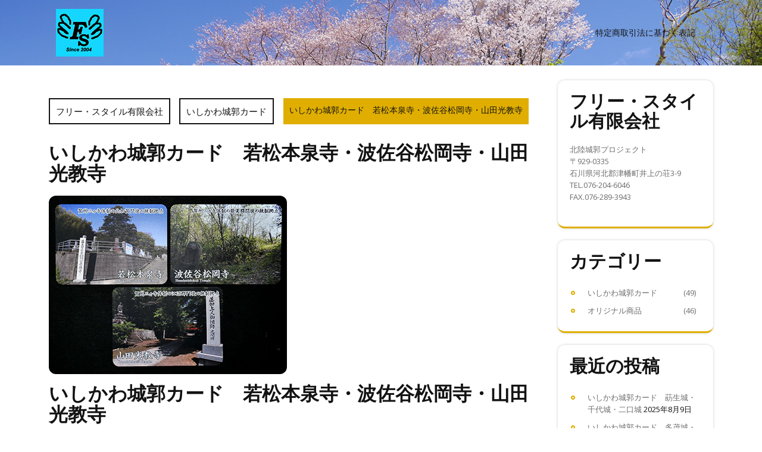

--- FILE ---
content_type: text/html; charset=UTF-8
request_url: https://www.free-style.biz/2020/09/%E3%81%84%E3%81%97%E3%81%8B%E3%82%8F%E5%9F%8E%E9%83%AD%E3%82%AB%E3%83%BC%E3%83%89%E3%80%80%E8%8B%A5%E6%9D%BE%E6%9C%AC%E6%B3%89%E5%AF%BA%E3%83%BB%E6%B3%A2%E4%BD%90%E8%B0%B7%E6%9D%BE%E5%B2%A1%E5%AF%BA/
body_size: 12511
content:
<!DOCTYPE html>
<html lang="ja">
<head>
<meta charset="UTF-8">
<meta name="viewport" content="width=device-width, initial-scale=1">
<title>いしかわ城郭カード　若松本泉寺・波佐谷松岡寺・山田光教寺 &#8211; フリー・スタイル有限会社</title>
<meta name='robots' content='max-image-preview:large' />
	<style>img:is([sizes="auto" i], [sizes^="auto," i]) { contain-intrinsic-size: 3000px 1500px }</style>
	<link rel='dns-prefetch' href='//www.googletagmanager.com' />
<link rel='dns-prefetch' href='//fonts.googleapis.com' />
<link rel="alternate" type="application/rss+xml" title="フリー・スタイル有限会社 &raquo; フィード" href="https://www.free-style.biz/feed/" />
<link rel="alternate" type="application/rss+xml" title="フリー・スタイル有限会社 &raquo; コメントフィード" href="https://www.free-style.biz/comments/feed/" />
<link rel="alternate" type="application/rss+xml" title="フリー・スタイル有限会社 &raquo; いしかわ城郭カード　若松本泉寺・波佐谷松岡寺・山田光教寺 のコメントのフィード" href="https://www.free-style.biz/2020/09/%e3%81%84%e3%81%97%e3%81%8b%e3%82%8f%e5%9f%8e%e9%83%ad%e3%82%ab%e3%83%bc%e3%83%89%e3%80%80%e8%8b%a5%e6%9d%be%e6%9c%ac%e6%b3%89%e5%af%ba%e3%83%bb%e6%b3%a2%e4%bd%90%e8%b0%b7%e6%9d%be%e5%b2%a1%e5%af%ba/feed/" />
<script type="text/javascript">
/* <![CDATA[ */
window._wpemojiSettings = {"baseUrl":"https:\/\/s.w.org\/images\/core\/emoji\/16.0.1\/72x72\/","ext":".png","svgUrl":"https:\/\/s.w.org\/images\/core\/emoji\/16.0.1\/svg\/","svgExt":".svg","source":{"concatemoji":"https:\/\/www.free-style.biz\/wp-includes\/js\/wp-emoji-release.min.js?ver=6.8.3"}};
/*! This file is auto-generated */
!function(s,n){var o,i,e;function c(e){try{var t={supportTests:e,timestamp:(new Date).valueOf()};sessionStorage.setItem(o,JSON.stringify(t))}catch(e){}}function p(e,t,n){e.clearRect(0,0,e.canvas.width,e.canvas.height),e.fillText(t,0,0);var t=new Uint32Array(e.getImageData(0,0,e.canvas.width,e.canvas.height).data),a=(e.clearRect(0,0,e.canvas.width,e.canvas.height),e.fillText(n,0,0),new Uint32Array(e.getImageData(0,0,e.canvas.width,e.canvas.height).data));return t.every(function(e,t){return e===a[t]})}function u(e,t){e.clearRect(0,0,e.canvas.width,e.canvas.height),e.fillText(t,0,0);for(var n=e.getImageData(16,16,1,1),a=0;a<n.data.length;a++)if(0!==n.data[a])return!1;return!0}function f(e,t,n,a){switch(t){case"flag":return n(e,"\ud83c\udff3\ufe0f\u200d\u26a7\ufe0f","\ud83c\udff3\ufe0f\u200b\u26a7\ufe0f")?!1:!n(e,"\ud83c\udde8\ud83c\uddf6","\ud83c\udde8\u200b\ud83c\uddf6")&&!n(e,"\ud83c\udff4\udb40\udc67\udb40\udc62\udb40\udc65\udb40\udc6e\udb40\udc67\udb40\udc7f","\ud83c\udff4\u200b\udb40\udc67\u200b\udb40\udc62\u200b\udb40\udc65\u200b\udb40\udc6e\u200b\udb40\udc67\u200b\udb40\udc7f");case"emoji":return!a(e,"\ud83e\udedf")}return!1}function g(e,t,n,a){var r="undefined"!=typeof WorkerGlobalScope&&self instanceof WorkerGlobalScope?new OffscreenCanvas(300,150):s.createElement("canvas"),o=r.getContext("2d",{willReadFrequently:!0}),i=(o.textBaseline="top",o.font="600 32px Arial",{});return e.forEach(function(e){i[e]=t(o,e,n,a)}),i}function t(e){var t=s.createElement("script");t.src=e,t.defer=!0,s.head.appendChild(t)}"undefined"!=typeof Promise&&(o="wpEmojiSettingsSupports",i=["flag","emoji"],n.supports={everything:!0,everythingExceptFlag:!0},e=new Promise(function(e){s.addEventListener("DOMContentLoaded",e,{once:!0})}),new Promise(function(t){var n=function(){try{var e=JSON.parse(sessionStorage.getItem(o));if("object"==typeof e&&"number"==typeof e.timestamp&&(new Date).valueOf()<e.timestamp+604800&&"object"==typeof e.supportTests)return e.supportTests}catch(e){}return null}();if(!n){if("undefined"!=typeof Worker&&"undefined"!=typeof OffscreenCanvas&&"undefined"!=typeof URL&&URL.createObjectURL&&"undefined"!=typeof Blob)try{var e="postMessage("+g.toString()+"("+[JSON.stringify(i),f.toString(),p.toString(),u.toString()].join(",")+"));",a=new Blob([e],{type:"text/javascript"}),r=new Worker(URL.createObjectURL(a),{name:"wpTestEmojiSupports"});return void(r.onmessage=function(e){c(n=e.data),r.terminate(),t(n)})}catch(e){}c(n=g(i,f,p,u))}t(n)}).then(function(e){for(var t in e)n.supports[t]=e[t],n.supports.everything=n.supports.everything&&n.supports[t],"flag"!==t&&(n.supports.everythingExceptFlag=n.supports.everythingExceptFlag&&n.supports[t]);n.supports.everythingExceptFlag=n.supports.everythingExceptFlag&&!n.supports.flag,n.DOMReady=!1,n.readyCallback=function(){n.DOMReady=!0}}).then(function(){return e}).then(function(){var e;n.supports.everything||(n.readyCallback(),(e=n.source||{}).concatemoji?t(e.concatemoji):e.wpemoji&&e.twemoji&&(t(e.twemoji),t(e.wpemoji)))}))}((window,document),window._wpemojiSettings);
/* ]]> */
</script>
<style id='wp-emoji-styles-inline-css' type='text/css'>

	img.wp-smiley, img.emoji {
		display: inline !important;
		border: none !important;
		box-shadow: none !important;
		height: 1em !important;
		width: 1em !important;
		margin: 0 0.07em !important;
		vertical-align: -0.1em !important;
		background: none !important;
		padding: 0 !important;
	}
</style>
<link rel='stylesheet' id='wp-block-library-css' href='https://www.free-style.biz/wp-includes/css/dist/block-library/style.min.css?ver=6.8.3' type='text/css' media='all' />
<style id='wp-block-library-theme-inline-css' type='text/css'>
.wp-block-audio :where(figcaption){color:#555;font-size:13px;text-align:center}.is-dark-theme .wp-block-audio :where(figcaption){color:#ffffffa6}.wp-block-audio{margin:0 0 1em}.wp-block-code{border:1px solid #ccc;border-radius:4px;font-family:Menlo,Consolas,monaco,monospace;padding:.8em 1em}.wp-block-embed :where(figcaption){color:#555;font-size:13px;text-align:center}.is-dark-theme .wp-block-embed :where(figcaption){color:#ffffffa6}.wp-block-embed{margin:0 0 1em}.blocks-gallery-caption{color:#555;font-size:13px;text-align:center}.is-dark-theme .blocks-gallery-caption{color:#ffffffa6}:root :where(.wp-block-image figcaption){color:#555;font-size:13px;text-align:center}.is-dark-theme :root :where(.wp-block-image figcaption){color:#ffffffa6}.wp-block-image{margin:0 0 1em}.wp-block-pullquote{border-bottom:4px solid;border-top:4px solid;color:currentColor;margin-bottom:1.75em}.wp-block-pullquote cite,.wp-block-pullquote footer,.wp-block-pullquote__citation{color:currentColor;font-size:.8125em;font-style:normal;text-transform:uppercase}.wp-block-quote{border-left:.25em solid;margin:0 0 1.75em;padding-left:1em}.wp-block-quote cite,.wp-block-quote footer{color:currentColor;font-size:.8125em;font-style:normal;position:relative}.wp-block-quote:where(.has-text-align-right){border-left:none;border-right:.25em solid;padding-left:0;padding-right:1em}.wp-block-quote:where(.has-text-align-center){border:none;padding-left:0}.wp-block-quote.is-large,.wp-block-quote.is-style-large,.wp-block-quote:where(.is-style-plain){border:none}.wp-block-search .wp-block-search__label{font-weight:700}.wp-block-search__button{border:1px solid #ccc;padding:.375em .625em}:where(.wp-block-group.has-background){padding:1.25em 2.375em}.wp-block-separator.has-css-opacity{opacity:.4}.wp-block-separator{border:none;border-bottom:2px solid;margin-left:auto;margin-right:auto}.wp-block-separator.has-alpha-channel-opacity{opacity:1}.wp-block-separator:not(.is-style-wide):not(.is-style-dots){width:100px}.wp-block-separator.has-background:not(.is-style-dots){border-bottom:none;height:1px}.wp-block-separator.has-background:not(.is-style-wide):not(.is-style-dots){height:2px}.wp-block-table{margin:0 0 1em}.wp-block-table td,.wp-block-table th{word-break:normal}.wp-block-table :where(figcaption){color:#555;font-size:13px;text-align:center}.is-dark-theme .wp-block-table :where(figcaption){color:#ffffffa6}.wp-block-video :where(figcaption){color:#555;font-size:13px;text-align:center}.is-dark-theme .wp-block-video :where(figcaption){color:#ffffffa6}.wp-block-video{margin:0 0 1em}:root :where(.wp-block-template-part.has-background){margin-bottom:0;margin-top:0;padding:1.25em 2.375em}
</style>
<style id='classic-theme-styles-inline-css' type='text/css'>
/*! This file is auto-generated */
.wp-block-button__link{color:#fff;background-color:#32373c;border-radius:9999px;box-shadow:none;text-decoration:none;padding:calc(.667em + 2px) calc(1.333em + 2px);font-size:1.125em}.wp-block-file__button{background:#32373c;color:#fff;text-decoration:none}
</style>
<style id='global-styles-inline-css' type='text/css'>
:root{--wp--preset--aspect-ratio--square: 1;--wp--preset--aspect-ratio--4-3: 4/3;--wp--preset--aspect-ratio--3-4: 3/4;--wp--preset--aspect-ratio--3-2: 3/2;--wp--preset--aspect-ratio--2-3: 2/3;--wp--preset--aspect-ratio--16-9: 16/9;--wp--preset--aspect-ratio--9-16: 9/16;--wp--preset--color--black: #000000;--wp--preset--color--cyan-bluish-gray: #abb8c3;--wp--preset--color--white: #ffffff;--wp--preset--color--pale-pink: #f78da7;--wp--preset--color--vivid-red: #cf2e2e;--wp--preset--color--luminous-vivid-orange: #ff6900;--wp--preset--color--luminous-vivid-amber: #fcb900;--wp--preset--color--light-green-cyan: #7bdcb5;--wp--preset--color--vivid-green-cyan: #00d084;--wp--preset--color--pale-cyan-blue: #8ed1fc;--wp--preset--color--vivid-cyan-blue: #0693e3;--wp--preset--color--vivid-purple: #9b51e0;--wp--preset--gradient--vivid-cyan-blue-to-vivid-purple: linear-gradient(135deg,rgba(6,147,227,1) 0%,rgb(155,81,224) 100%);--wp--preset--gradient--light-green-cyan-to-vivid-green-cyan: linear-gradient(135deg,rgb(122,220,180) 0%,rgb(0,208,130) 100%);--wp--preset--gradient--luminous-vivid-amber-to-luminous-vivid-orange: linear-gradient(135deg,rgba(252,185,0,1) 0%,rgba(255,105,0,1) 100%);--wp--preset--gradient--luminous-vivid-orange-to-vivid-red: linear-gradient(135deg,rgba(255,105,0,1) 0%,rgb(207,46,46) 100%);--wp--preset--gradient--very-light-gray-to-cyan-bluish-gray: linear-gradient(135deg,rgb(238,238,238) 0%,rgb(169,184,195) 100%);--wp--preset--gradient--cool-to-warm-spectrum: linear-gradient(135deg,rgb(74,234,220) 0%,rgb(151,120,209) 20%,rgb(207,42,186) 40%,rgb(238,44,130) 60%,rgb(251,105,98) 80%,rgb(254,248,76) 100%);--wp--preset--gradient--blush-light-purple: linear-gradient(135deg,rgb(255,206,236) 0%,rgb(152,150,240) 100%);--wp--preset--gradient--blush-bordeaux: linear-gradient(135deg,rgb(254,205,165) 0%,rgb(254,45,45) 50%,rgb(107,0,62) 100%);--wp--preset--gradient--luminous-dusk: linear-gradient(135deg,rgb(255,203,112) 0%,rgb(199,81,192) 50%,rgb(65,88,208) 100%);--wp--preset--gradient--pale-ocean: linear-gradient(135deg,rgb(255,245,203) 0%,rgb(182,227,212) 50%,rgb(51,167,181) 100%);--wp--preset--gradient--electric-grass: linear-gradient(135deg,rgb(202,248,128) 0%,rgb(113,206,126) 100%);--wp--preset--gradient--midnight: linear-gradient(135deg,rgb(2,3,129) 0%,rgb(40,116,252) 100%);--wp--preset--font-size--small: 13px;--wp--preset--font-size--medium: 20px;--wp--preset--font-size--large: 36px;--wp--preset--font-size--x-large: 42px;--wp--preset--spacing--20: 0.44rem;--wp--preset--spacing--30: 0.67rem;--wp--preset--spacing--40: 1rem;--wp--preset--spacing--50: 1.5rem;--wp--preset--spacing--60: 2.25rem;--wp--preset--spacing--70: 3.38rem;--wp--preset--spacing--80: 5.06rem;--wp--preset--shadow--natural: 6px 6px 9px rgba(0, 0, 0, 0.2);--wp--preset--shadow--deep: 12px 12px 50px rgba(0, 0, 0, 0.4);--wp--preset--shadow--sharp: 6px 6px 0px rgba(0, 0, 0, 0.2);--wp--preset--shadow--outlined: 6px 6px 0px -3px rgba(255, 255, 255, 1), 6px 6px rgba(0, 0, 0, 1);--wp--preset--shadow--crisp: 6px 6px 0px rgba(0, 0, 0, 1);}:where(.is-layout-flex){gap: 0.5em;}:where(.is-layout-grid){gap: 0.5em;}body .is-layout-flex{display: flex;}.is-layout-flex{flex-wrap: wrap;align-items: center;}.is-layout-flex > :is(*, div){margin: 0;}body .is-layout-grid{display: grid;}.is-layout-grid > :is(*, div){margin: 0;}:where(.wp-block-columns.is-layout-flex){gap: 2em;}:where(.wp-block-columns.is-layout-grid){gap: 2em;}:where(.wp-block-post-template.is-layout-flex){gap: 1.25em;}:where(.wp-block-post-template.is-layout-grid){gap: 1.25em;}.has-black-color{color: var(--wp--preset--color--black) !important;}.has-cyan-bluish-gray-color{color: var(--wp--preset--color--cyan-bluish-gray) !important;}.has-white-color{color: var(--wp--preset--color--white) !important;}.has-pale-pink-color{color: var(--wp--preset--color--pale-pink) !important;}.has-vivid-red-color{color: var(--wp--preset--color--vivid-red) !important;}.has-luminous-vivid-orange-color{color: var(--wp--preset--color--luminous-vivid-orange) !important;}.has-luminous-vivid-amber-color{color: var(--wp--preset--color--luminous-vivid-amber) !important;}.has-light-green-cyan-color{color: var(--wp--preset--color--light-green-cyan) !important;}.has-vivid-green-cyan-color{color: var(--wp--preset--color--vivid-green-cyan) !important;}.has-pale-cyan-blue-color{color: var(--wp--preset--color--pale-cyan-blue) !important;}.has-vivid-cyan-blue-color{color: var(--wp--preset--color--vivid-cyan-blue) !important;}.has-vivid-purple-color{color: var(--wp--preset--color--vivid-purple) !important;}.has-black-background-color{background-color: var(--wp--preset--color--black) !important;}.has-cyan-bluish-gray-background-color{background-color: var(--wp--preset--color--cyan-bluish-gray) !important;}.has-white-background-color{background-color: var(--wp--preset--color--white) !important;}.has-pale-pink-background-color{background-color: var(--wp--preset--color--pale-pink) !important;}.has-vivid-red-background-color{background-color: var(--wp--preset--color--vivid-red) !important;}.has-luminous-vivid-orange-background-color{background-color: var(--wp--preset--color--luminous-vivid-orange) !important;}.has-luminous-vivid-amber-background-color{background-color: var(--wp--preset--color--luminous-vivid-amber) !important;}.has-light-green-cyan-background-color{background-color: var(--wp--preset--color--light-green-cyan) !important;}.has-vivid-green-cyan-background-color{background-color: var(--wp--preset--color--vivid-green-cyan) !important;}.has-pale-cyan-blue-background-color{background-color: var(--wp--preset--color--pale-cyan-blue) !important;}.has-vivid-cyan-blue-background-color{background-color: var(--wp--preset--color--vivid-cyan-blue) !important;}.has-vivid-purple-background-color{background-color: var(--wp--preset--color--vivid-purple) !important;}.has-black-border-color{border-color: var(--wp--preset--color--black) !important;}.has-cyan-bluish-gray-border-color{border-color: var(--wp--preset--color--cyan-bluish-gray) !important;}.has-white-border-color{border-color: var(--wp--preset--color--white) !important;}.has-pale-pink-border-color{border-color: var(--wp--preset--color--pale-pink) !important;}.has-vivid-red-border-color{border-color: var(--wp--preset--color--vivid-red) !important;}.has-luminous-vivid-orange-border-color{border-color: var(--wp--preset--color--luminous-vivid-orange) !important;}.has-luminous-vivid-amber-border-color{border-color: var(--wp--preset--color--luminous-vivid-amber) !important;}.has-light-green-cyan-border-color{border-color: var(--wp--preset--color--light-green-cyan) !important;}.has-vivid-green-cyan-border-color{border-color: var(--wp--preset--color--vivid-green-cyan) !important;}.has-pale-cyan-blue-border-color{border-color: var(--wp--preset--color--pale-cyan-blue) !important;}.has-vivid-cyan-blue-border-color{border-color: var(--wp--preset--color--vivid-cyan-blue) !important;}.has-vivid-purple-border-color{border-color: var(--wp--preset--color--vivid-purple) !important;}.has-vivid-cyan-blue-to-vivid-purple-gradient-background{background: var(--wp--preset--gradient--vivid-cyan-blue-to-vivid-purple) !important;}.has-light-green-cyan-to-vivid-green-cyan-gradient-background{background: var(--wp--preset--gradient--light-green-cyan-to-vivid-green-cyan) !important;}.has-luminous-vivid-amber-to-luminous-vivid-orange-gradient-background{background: var(--wp--preset--gradient--luminous-vivid-amber-to-luminous-vivid-orange) !important;}.has-luminous-vivid-orange-to-vivid-red-gradient-background{background: var(--wp--preset--gradient--luminous-vivid-orange-to-vivid-red) !important;}.has-very-light-gray-to-cyan-bluish-gray-gradient-background{background: var(--wp--preset--gradient--very-light-gray-to-cyan-bluish-gray) !important;}.has-cool-to-warm-spectrum-gradient-background{background: var(--wp--preset--gradient--cool-to-warm-spectrum) !important;}.has-blush-light-purple-gradient-background{background: var(--wp--preset--gradient--blush-light-purple) !important;}.has-blush-bordeaux-gradient-background{background: var(--wp--preset--gradient--blush-bordeaux) !important;}.has-luminous-dusk-gradient-background{background: var(--wp--preset--gradient--luminous-dusk) !important;}.has-pale-ocean-gradient-background{background: var(--wp--preset--gradient--pale-ocean) !important;}.has-electric-grass-gradient-background{background: var(--wp--preset--gradient--electric-grass) !important;}.has-midnight-gradient-background{background: var(--wp--preset--gradient--midnight) !important;}.has-small-font-size{font-size: var(--wp--preset--font-size--small) !important;}.has-medium-font-size{font-size: var(--wp--preset--font-size--medium) !important;}.has-large-font-size{font-size: var(--wp--preset--font-size--large) !important;}.has-x-large-font-size{font-size: var(--wp--preset--font-size--x-large) !important;}
:where(.wp-block-post-template.is-layout-flex){gap: 1.25em;}:where(.wp-block-post-template.is-layout-grid){gap: 1.25em;}
:where(.wp-block-columns.is-layout-flex){gap: 2em;}:where(.wp-block-columns.is-layout-grid){gap: 2em;}
:root :where(.wp-block-pullquote){font-size: 1.5em;line-height: 1.6;}
</style>
<link rel='stylesheet' id='bootstrap-css-css' href='https://www.free-style.biz/wp-content/themes/twenty-minutes/css/bootstrap.css?ver=6.8.3' type='text/css' media='all' />
<link rel='stylesheet' id='twenty-minutes-style-css' href='https://www.free-style.biz/wp-content/themes/twenty-minutes/style.css?ver=6.8.3' type='text/css' media='all' />
<style id='twenty-minutes-style-inline-css' type='text/css'>
.page-template-template-home-page .header{position: static;}.woocommerce ul.products li.product .onsale {right:auto !important; left:.5em !important;}#button{right: 20px;}#button{ border-radius: 50%;}
</style>
<link rel='stylesheet' id='owl.carousel-css-css' href='https://www.free-style.biz/wp-content/themes/twenty-minutes/css/owl.carousel.css?ver=6.8.3' type='text/css' media='all' />
<link rel='stylesheet' id='twenty-minutes-responsive-css' href='https://www.free-style.biz/wp-content/themes/twenty-minutes/css/responsive.css?ver=6.8.3' type='text/css' media='all' />
<link rel='stylesheet' id='twenty-minutes-default-css' href='https://www.free-style.biz/wp-content/themes/twenty-minutes/css/default.css?ver=6.8.3' type='text/css' media='all' />
<link rel='stylesheet' id='font-awesome-css-css' href='https://www.free-style.biz/wp-content/themes/twenty-minutes/css/fontawesome-all.css?ver=6.8.3' type='text/css' media='all' />
<link rel='stylesheet' id='opensans-css' href='https://fonts.googleapis.com/css?family=Open+Sans%3Aital%2Cwght%400%2C300%3B0%2C400%3B0%2C500%3B0%2C600%3B0%2C700%3B0%2C800%3B1%2C300%3B1%2C400%3B1%2C500%3B1%2C600%3B1%2C700%3B1%2C800&#038;ver=6.8.3' type='text/css' media='all' />
<link rel='stylesheet' id='twenty-minutes-source-body-css' href='https://fonts.googleapis.com/css?family=Poppins%3APoppins%3A0%2C100%3B0%2C200%3B0%2C300%3B0%2C400%3B0%2C500%3B0%2C600%3B0%2C700%3B0%2C800%3B0%2C900%3B1%2C100%3B1%2C200%3B1%2C300%3B1%2C400%3B1%2C500%3B1%2C600%3B1%2C700%3B1%2C800%3B1%2C900&#038;ver=6.8.3' type='text/css' media='all' />
<script type="text/javascript" src="https://www.free-style.biz/wp-includes/js/jquery/jquery.min.js?ver=3.7.1" id="jquery-core-js"></script>
<script type="text/javascript" src="https://www.free-style.biz/wp-includes/js/jquery/jquery-migrate.min.js?ver=3.4.1" id="jquery-migrate-js"></script>
<script type="text/javascript" src="https://www.free-style.biz/wp-content/themes/twenty-minutes/js/bootstrap.js?ver=6.8.3" id="bootstrap-js-js"></script>
<script type="text/javascript" src="https://www.free-style.biz/wp-content/themes/twenty-minutes/js/owl.carousel.js?ver=6.8.3" id="owl.carousel-js-js"></script>
<script type="text/javascript" src="https://www.free-style.biz/wp-content/themes/twenty-minutes/js/theme.js?ver=6.8.3" id="twenty-minutes-theme-js"></script>

<!-- Site Kit によって追加された Google タグ（gtag.js）スニペット -->
<!-- Google アナリティクス スニペット (Site Kit が追加) -->
<script type="text/javascript" src="https://www.googletagmanager.com/gtag/js?id=GT-5DDGVLK" id="google_gtagjs-js" async></script>
<script type="text/javascript" id="google_gtagjs-js-after">
/* <![CDATA[ */
window.dataLayer = window.dataLayer || [];function gtag(){dataLayer.push(arguments);}
gtag("set","linker",{"domains":["www.free-style.biz"]});
gtag("js", new Date());
gtag("set", "developer_id.dZTNiMT", true);
gtag("config", "GT-5DDGVLK");
/* ]]> */
</script>
<link rel="https://api.w.org/" href="https://www.free-style.biz/wp-json/" /><link rel="alternate" title="JSON" type="application/json" href="https://www.free-style.biz/wp-json/wp/v2/posts/79" /><link rel="EditURI" type="application/rsd+xml" title="RSD" href="https://www.free-style.biz/xmlrpc.php?rsd" />
<meta name="generator" content="WordPress 6.8.3" />
<link rel="canonical" href="https://www.free-style.biz/2020/09/%e3%81%84%e3%81%97%e3%81%8b%e3%82%8f%e5%9f%8e%e9%83%ad%e3%82%ab%e3%83%bc%e3%83%89%e3%80%80%e8%8b%a5%e6%9d%be%e6%9c%ac%e6%b3%89%e5%af%ba%e3%83%bb%e6%b3%a2%e4%bd%90%e8%b0%b7%e6%9d%be%e5%b2%a1%e5%af%ba/" />
<link rel='shortlink' href='https://www.free-style.biz/?p=79' />
<link rel="alternate" title="oEmbed (JSON)" type="application/json+oembed" href="https://www.free-style.biz/wp-json/oembed/1.0/embed?url=https%3A%2F%2Fwww.free-style.biz%2F2020%2F09%2F%25e3%2581%2584%25e3%2581%2597%25e3%2581%258b%25e3%2582%258f%25e5%259f%258e%25e9%2583%25ad%25e3%2582%25ab%25e3%2583%25bc%25e3%2583%2589%25e3%2580%2580%25e8%258b%25a5%25e6%259d%25be%25e6%259c%25ac%25e6%25b3%2589%25e5%25af%25ba%25e3%2583%25bb%25e6%25b3%25a2%25e4%25bd%2590%25e8%25b0%25b7%25e6%259d%25be%25e5%25b2%25a1%25e5%25af%25ba%2F" />
<link rel="alternate" title="oEmbed (XML)" type="text/xml+oembed" href="https://www.free-style.biz/wp-json/oembed/1.0/embed?url=https%3A%2F%2Fwww.free-style.biz%2F2020%2F09%2F%25e3%2581%2584%25e3%2581%2597%25e3%2581%258b%25e3%2582%258f%25e5%259f%258e%25e9%2583%25ad%25e3%2582%25ab%25e3%2583%25bc%25e3%2583%2589%25e3%2580%2580%25e8%258b%25a5%25e6%259d%25be%25e6%259c%25ac%25e6%25b3%2589%25e5%25af%25ba%25e3%2583%25bb%25e6%25b3%25a2%25e4%25bd%2590%25e8%25b0%25b7%25e6%259d%25be%25e5%25b2%25a1%25e5%25af%25ba%2F&#038;format=xml" />
<meta name="generator" content="Site Kit by Google 1.170.0" /><style type="text/css">.recentcomments a{display:inline !important;padding:0 !important;margin:0 !important;}</style>	<style type="text/css">
					.header {
				background: url(https://www.free-style.biz/wp-content/uploads/2020/04/fs_header3.png) no-repeat;
				background-position: center top;
				background-size:cover !important;
			}
			


		.info-box {
			background: ;
		}

		.info-box i {
			color: ;
		}

		.info-box a {
			color: ;
		}

		.social-icons i {
			color: ;
		}

		.social-icons i {
			color: ;
		}

		.header-top {
			background: ;
		}

		.page-template-template-home-page h1.site-title a {
			color: ;
		}

		.page-template-template-home-page span.site-description {
			color: ;
		}

		.copywrap, .copywrap p, .copywrap p a, #footer .copywrap a{
			color:  !important;
		}

		#footer .copywrap a:hover, .copywrap p:hover, .copywrap:hover{
			color:  !important;
		}

		#footer .copywrap {
			background-color: ;
		}

		#footer {
			background-color: ;
		}

		#footer h1,#footer h2,#footer h3,#footer h4,#footer h5,#footer h6 {
			color: ;
		}

		#footer p {
			color: ;
		}

		#footer li a {
			color: ;
		}

		#footer li a:hover {
			color: ;
		}
		
	</style>
	</head>

<body class="wp-singular post-template-default single single-post postid-79 single-format-standard wp-custom-logo wp-embed-responsive wp-theme-twenty-minutes">



<a class="screen-reader-text skip-link" href="#content">Skip to content</a>

<div id="pageholder" >


<div class="header not-sticky">
  <div class="container">
    <div class="row m-0">
      <div class="col-lg-3 col-md-8 align-self-center">
        <div class="logo">
          <a href="https://www.free-style.biz/" class="custom-logo-link" rel="home"><img width="80" height="80" src="https://www.free-style.biz/wp-content/uploads/2021/02/fs_logo_80x80.png" class="custom-logo" alt="フリー・スタイル有限会社" decoding="async" /></a>          <div class="site-branding-text">
                                                            </div>
        </div>
      </div>
      <div class="col-lg-9 col-md-4 align-self-center">
        <div class="toggle-nav">
          <button role="tab">MENU</button>
        </div>
        <div id="mySidenav" class="nav sidenav">
          <nav id="site-navigation" class="main-nav" role="navigation" aria-label="Top Menu">
            <ul class="mobile_nav">
              <div class="main-menu"><li id="menu-item-150" class="menu-item menu-item-type-post_type menu-item-object-page menu-item-150"><a href="https://www.free-style.biz/%e7%89%b9%e5%ae%9a%e5%95%86%e5%8f%96%e5%bc%95%e6%b3%95%e3%81%ab%e5%9f%ba%e3%81%a5%e3%81%8f%e8%a1%a8%e8%a8%98/">特定商取引法に基づく表記</a></li>
</div>            </ul>
            <a href="javascript:void(0)" class="close-button">CLOSE</a>
          </nav>
        </div>
      </div>
    </div>
  </div>
</div>

<div class="container">
    <div id="content" class="contentsecwrap">
                    <div class="row">
            <div class="col-lg-9 col-md-9">
                <section class="site-main">
                                            <header class="page-header">
                                                            <span class="gap-3 align-items-center"><div class="breadcrumb my-3"><a class="home-main align-self-center" href="https://www.free-style.biz">フリー・スタイル有限会社</a><a href="https://www.free-style.biz/category/%e3%81%84%e3%81%97%e3%81%8b%e3%82%8f%e5%9f%8e%e9%83%ad%e3%82%ab%e3%83%bc%e3%83%89/" rel="category tag">いしかわ城郭カード</a><span class="current-breadcrumb mx-3">いしかわ城郭カード　若松本泉寺・波佐谷松岡寺・山田光教寺</span></div></span>
                                                        <h1>いしかわ城郭カード　若松本泉寺・波佐谷松岡寺・山田光教寺</h1>
                        </header>
                        

<article id="post-79" class="single-post post-79 post type-post status-publish format-standard has-post-thumbnail hentry category-3">
            <div class="post-thumb">
           <img width="400" height="300" src="https://www.free-style.biz/wp-content/uploads/2020/09/torigoe_card2.jpg" class="attachment-post-thumbnail size-post-thumbnail wp-post-image" alt="いしかわ城郭カード　若松本泉寺・波佐谷松岡寺・山田光教寺" decoding="async" fetchpriority="high" srcset="https://www.free-style.biz/wp-content/uploads/2020/09/torigoe_card2.jpg 400w, https://www.free-style.biz/wp-content/uploads/2020/09/torigoe_card2-200x150.jpg 200w" sizes="(max-width: 400px) 100vw, 400px" />        </div>
        <header class="entry-header">
        <h1 class="entry-title">いしかわ城郭カード　若松本泉寺・波佐谷松岡寺・山田光教寺</h1>    </header>
            <div class="postmeta">
                          <div class="post-date">
                  <i class="fas fa-calendar-alt"></i> &nbsp;2020年9月17日              </div>
                                      <div class="post-comment">&nbsp; &nbsp;
                <span>|</span>
                <i class="fa fa-comment"></i> &nbsp; コメントはまだありません              </div>
                                        <div class="post-author">&nbsp; &nbsp;
                    <span>|</span>
                    <i class="fas fa-user"></i> &nbsp; admin                </div>
                                        <div class="post-time">&nbsp; &nbsp;
                    <span>|</span>
                    <i class="fas fa-clock"></i> &nbsp; 10:52                </div>
                    </div>
        <div class="entry-content">
        <p>いしかわ城郭カードのうち、若松本泉寺、波佐谷松岡寺、山田光教寺の３種類を本日から<a href="http://www.hakusan-museum.jp/ikkouikki/" rel="noopener noreferrer" target="_blank">白山市立鳥越一向一揆歴史館</a>にて販売開始します。</p>
                    </div>
    <footer class="entry-meta">
            </footer>
</article>                        
	<nav class="navigation post-navigation" aria-label="投稿">
		<h2 class="screen-reader-text">投稿ナビゲーション</h2>
		<div class="nav-links"><div class="nav-previous"><a href="https://www.free-style.biz/2020/09/%e3%81%84%e3%81%97%e3%81%8b%e3%82%8f%e5%9f%8e%e9%83%ad%e3%82%ab%e3%83%bc%e3%83%89%e3%80%80%e7%ac%ac%ef%bc%92%e5%bc%be/" rel="prev">いしかわ城郭カード　第２弾</a></div><div class="nav-next"><a href="https://www.free-style.biz/2020/09/%e3%81%84%e3%81%97%e3%81%8b%e3%82%8f%e5%9f%8e%e9%83%ad%e3%82%ab%e3%83%bc%e3%83%89%e3%80%80%e4%b8%83%e5%b0%be%e5%9f%8e/" rel="next">いしかわ城郭カード　七尾城</a></div></div>
	</nav>                        
<div id="comments" class="comments-area">
	
	
		<div id="respond" class="comment-respond">
		<h2 id="reply-title" class="comment-reply-title">コメントを残す <small><a rel="nofollow" id="cancel-comment-reply-link" href="/2020/09/%E3%81%84%E3%81%97%E3%81%8B%E3%82%8F%E5%9F%8E%E9%83%AD%E3%82%AB%E3%83%BC%E3%83%89%E3%80%80%E8%8B%A5%E6%9D%BE%E6%9C%AC%E6%B3%89%E5%AF%BA%E3%83%BB%E6%B3%A2%E4%BD%90%E8%B0%B7%E6%9D%BE%E5%B2%A1%E5%AF%BA/#respond" style="display:none;">コメントをキャンセル</a></small></h2><form action="https://www.free-style.biz/wp-comments-post.php" method="post" id="commentform" class="comment-form"><p class="comment-notes"><span id="email-notes">メールアドレスが公開されることはありません。</span> <span class="required-field-message"><span class="required">※</span> が付いている欄は必須項目です</span></p><p class="comment-form-comment"><label for="comment">コメント <span class="required">※</span></label> <textarea id="comment" name="comment" cols="45" rows="8" maxlength="65525" required></textarea></p><p class="comment-form-author"><label for="author">名前 <span class="required">※</span></label> <input id="author" name="author" type="text" value="" size="30" maxlength="245" autocomplete="name" required /></p>
<p class="comment-form-email"><label for="email">メール <span class="required">※</span></label> <input id="email" name="email" type="email" value="" size="30" maxlength="100" aria-describedby="email-notes" autocomplete="email" required /></p>
<p class="comment-form-url"><label for="url">サイト</label> <input id="url" name="url" type="url" value="" size="30" maxlength="200" autocomplete="url" /></p>
<p class="form-submit"><input name="submit" type="submit" id="submit" class="submit" value="コメントを送信" /> <input type='hidden' name='comment_post_ID' value='79' id='comment_post_ID' />
<input type='hidden' name='comment_parent' id='comment_parent' value='0' />
</p></form>	</div><!-- #respond -->
	</div>
                                    </section>
            </div>
            <div class="col-lg-3 col-md-3">
                
<div id="sidebar">    
    <aside id="text-2" class="widget widget_text"><h3 class="widget-title">フリー・スタイル有限会社</h3>			<div class="textwidget"><p>北陸城郭プロジェクト<br />
〒929-0335<br />
石川県河北郡津幡町井上の荘3-9<br />
TEL.076-204-6046<br />
FAX.076-289-3943</p>
</div>
		</aside><aside id="categories-2" class="widget widget_categories"><h3 class="widget-title">カテゴリー</h3>
			<ul>
					<li class="cat-item cat-item-3"><a href="https://www.free-style.biz/category/%e3%81%84%e3%81%97%e3%81%8b%e3%82%8f%e5%9f%8e%e9%83%ad%e3%82%ab%e3%83%bc%e3%83%89/">いしかわ城郭カード</a> (49)
</li>
	<li class="cat-item cat-item-2"><a href="https://www.free-style.biz/category/%e3%82%aa%e3%83%aa%e3%82%b8%e3%83%8a%e3%83%ab%e5%95%86%e5%93%81/">オリジナル商品</a> (46)
</li>
			</ul>

			</aside>
		<aside id="recent-posts-2" class="widget widget_recent_entries">
		<h3 class="widget-title">最近の投稿</h3>
		<ul>
											<li>
					<a href="https://www.free-style.biz/2025/08/%e3%81%84%e3%81%97%e3%81%8b%e3%82%8f%e5%9f%8e%e9%83%ad%e3%82%ab%e3%83%bc%e3%83%89%e3%80%80%e8%8e%87%e7%94%9f%e5%9f%8e%e3%83%bb%e5%8d%83%e4%bb%a3%e5%9f%8e%e3%83%bb%e4%ba%8c%e5%8f%a3%e5%9f%8e/">いしかわ城郭カード　莇生城・千代城・二口城</a>
											<span class="post-date">2025年8月9日</span>
									</li>
											<li>
					<a href="https://www.free-style.biz/2025/08/%e3%81%84%e3%81%97%e3%81%8b%e3%82%8f%e5%9f%8e%e9%83%ad%e3%82%ab%e3%83%bc%e3%83%89%e3%80%80%e5%a4%9a%e8%8c%82%e5%9f%8e%e3%83%bb%e5%b0%8f%e7%ab%b9%e7%a0%a6/">いしかわ城郭カード　多茂城・小竹砦</a>
											<span class="post-date">2025年8月8日</span>
									</li>
											<li>
					<a href="https://www.free-style.biz/2024/08/%e3%81%84%e3%81%97%e3%81%8b%e3%82%8f%e5%9f%8e%e9%83%ad%e3%82%ab%e3%83%bc%e3%83%89%e3%80%80%e5%ae%87%e5%a4%9a%e9%a0%88%e5%9f%8e%e3%83%bb%e5%86%a0%e3%83%b6%e5%b6%bd%e5%9f%8e/">いしかわ城郭カード　宇多須城・冠ヶ嶽城</a>
											<span class="post-date">2024年8月9日</span>
									</li>
											<li>
					<a href="https://www.free-style.biz/2024/08/%e5%be%a1%e5%9f%8e%e5%8d%b0%e3%80%80%e5%ae%87%e5%a4%9a%e9%a0%88%e5%9f%8e%e3%83%bb%e5%86%a0%e3%83%b6%e5%b6%bd%e5%9f%8e/">御城印　宇多須城・冠ヶ嶽城</a>
											<span class="post-date">2024年8月9日</span>
									</li>
											<li>
					<a href="https://www.free-style.biz/2024/07/%e3%81%84%e3%81%97%e3%81%8b%e3%82%8f%e5%9f%8e%e9%83%ad%e3%82%ab%e3%83%bc%e3%83%89%e3%80%80%e5%a4%a7%e8%b0%b7%e5%89%87%e8%b2%9e%e5%b1%8b%e6%95%b7/">いしかわ城郭カード　大谷則貞屋敷</a>
											<span class="post-date">2024年7月31日</span>
									</li>
											<li>
					<a href="https://www.free-style.biz/2023/10/%e3%81%84%e3%81%97%e3%81%8b%e3%82%8f%e5%9f%8e%e9%83%ad%e3%82%ab%e3%83%bc%e3%83%89%e3%80%80%e9%87%91%e9%a0%b8%e5%9f%8e%e3%83%bb%e9%87%8e%e5%b4%8e%e5%9f%8e%e3%83%bb%e5%8b%9d%e5%b1%b1%e5%9f%8e%e3%83%bb/">いしかわ城郭カード　金頸城・野崎城・勝山城・幾保比城・春木斎藤舘・温井舘・木尾嶽城・大福寺砦・舘開城・青谷城・得田舘／石田舘</a>
											<span class="post-date">2023年10月2日</span>
									</li>
											<li>
					<a href="https://www.free-style.biz/2023/10/%e5%be%a1%e5%9f%8e%e5%8d%b0%ef%bc%88%e6%9d%a5%e5%9f%8e%e8%a8%98%e5%bf%b5%e7%ac%a6%ef%bc%89%e3%80%80%e5%8b%9d%e5%b1%b1%e5%9f%8e%e3%83%bb%e6%b8%a9%e4%ba%95%e8%88%98%e3%83%bb%e5%be%97%e7%94%b0%e8%88%98/">御城印（来城記念符）　勝山城・温井舘・得田舘／舘開城・野崎城・木尾嶽城</a>
											<span class="post-date">2023年10月2日</span>
									</li>
											<li>
					<a href="https://www.free-style.biz/2023/09/%e3%81%84%e3%81%97%e3%81%8b%e3%82%8f%e5%9f%8e%e9%83%ad%e3%82%ab%e3%83%bc%e3%83%89%e3%80%80%e9%bb%92%e8%b0%b7%e5%9f%8e%e3%83%bb%e5%b1%b1%e4%b8%ad%e5%9f%8e%e3%83%bb%e6%9f%b4%e7%94%b0%e3%81%ae%e4%bb%98/">いしかわ城郭カード　黒谷城・山中城・柴田の付城・覆山砦・中峠北城</a>
											<span class="post-date">2023年9月30日</span>
									</li>
											<li>
					<a href="https://www.free-style.biz/2023/09/%e5%be%a1%e5%9f%8e%e5%8d%b0%ef%bc%88%e6%9d%a5%e5%9f%8e%e8%a8%98%e5%bf%b5%e7%ac%a6%ef%bc%89%e3%80%80%e9%bb%92%e8%b0%b7%e5%9f%8e%e3%83%bb%e6%9f%b4%e7%94%b0%e3%81%ae%e4%bb%98%e5%9f%8e/">御城印（来城記念符）　黒谷城・柴田の付城</a>
											<span class="post-date">2023年9月30日</span>
									</li>
											<li>
					<a href="https://www.free-style.biz/2023/09/%e5%be%a1%e5%9f%8e%e5%8d%b0%ef%bc%88%e6%9d%a5%e5%9f%8e%e8%a8%98%e5%bf%b5%e7%ac%a6%ef%bc%89%e3%80%80%e9%a6%ac%e5%a0%b4%e5%9f%8e%e3%83%bb%e8%83%8c%e7%b6%99%e5%9f%8e%e3%83%bb%e4%ba%94%e5%8d%81%e9%87%8c/">御城印（来城記念符）　馬場城・背継城・五十里城・石井舘／米山城</a>
											<span class="post-date">2023年9月29日</span>
									</li>
					</ul>

		</aside><aside id="recent-comments-2" class="widget widget_recent_comments"><h3 class="widget-title">最近のコメント</h3><ul id="recentcomments"></ul></aside><aside id="archives-2" class="widget widget_archive"><h3 class="widget-title">アーカイブ</h3>
			<ul>
					<li><a href='https://www.free-style.biz/2025/08/'>2025年8月</a>&nbsp;(2)</li>
	<li><a href='https://www.free-style.biz/2024/08/'>2024年8月</a>&nbsp;(2)</li>
	<li><a href='https://www.free-style.biz/2024/07/'>2024年7月</a>&nbsp;(1)</li>
	<li><a href='https://www.free-style.biz/2023/10/'>2023年10月</a>&nbsp;(2)</li>
	<li><a href='https://www.free-style.biz/2023/09/'>2023年9月</a>&nbsp;(8)</li>
	<li><a href='https://www.free-style.biz/2023/08/'>2023年8月</a>&nbsp;(3)</li>
	<li><a href='https://www.free-style.biz/2022/12/'>2022年12月</a>&nbsp;(1)</li>
	<li><a href='https://www.free-style.biz/2022/08/'>2022年8月</a>&nbsp;(3)</li>
	<li><a href='https://www.free-style.biz/2022/07/'>2022年7月</a>&nbsp;(6)</li>
	<li><a href='https://www.free-style.biz/2022/06/'>2022年6月</a>&nbsp;(5)</li>
	<li><a href='https://www.free-style.biz/2022/05/'>2022年5月</a>&nbsp;(1)</li>
	<li><a href='https://www.free-style.biz/2022/03/'>2022年3月</a>&nbsp;(6)</li>
	<li><a href='https://www.free-style.biz/2022/02/'>2022年2月</a>&nbsp;(3)</li>
	<li><a href='https://www.free-style.biz/2021/11/'>2021年11月</a>&nbsp;(3)</li>
	<li><a href='https://www.free-style.biz/2021/10/'>2021年10月</a>&nbsp;(5)</li>
	<li><a href='https://www.free-style.biz/2021/08/'>2021年8月</a>&nbsp;(4)</li>
	<li><a href='https://www.free-style.biz/2021/07/'>2021年7月</a>&nbsp;(1)</li>
	<li><a href='https://www.free-style.biz/2021/06/'>2021年6月</a>&nbsp;(9)</li>
	<li><a href='https://www.free-style.biz/2021/05/'>2021年5月</a>&nbsp;(2)</li>
	<li><a href='https://www.free-style.biz/2021/04/'>2021年4月</a>&nbsp;(3)</li>
	<li><a href='https://www.free-style.biz/2021/03/'>2021年3月</a>&nbsp;(7)</li>
	<li><a href='https://www.free-style.biz/2021/02/'>2021年2月</a>&nbsp;(3)</li>
	<li><a href='https://www.free-style.biz/2020/09/'>2020年9月</a>&nbsp;(4)</li>
	<li><a href='https://www.free-style.biz/2020/07/'>2020年7月</a>&nbsp;(1)</li>
	<li><a href='https://www.free-style.biz/2020/06/'>2020年6月</a>&nbsp;(2)</li>
	<li><a href='https://www.free-style.biz/2020/05/'>2020年5月</a>&nbsp;(1)</li>
	<li><a href='https://www.free-style.biz/2018/03/'>2018年3月</a>&nbsp;(1)</li>
	<li><a href='https://www.free-style.biz/2016/02/'>2016年2月</a>&nbsp;(1)</li>
	<li><a href='https://www.free-style.biz/2005/10/'>2005年10月</a>&nbsp;(1)</li>
			</ul>

			</aside><aside id="text-3" class="widget widget_text">			<div class="textwidget"><p><a href="https://www.j-sampo.com/"><br />
<img decoding="async" src="https://www.free-style.biz/images/hp_old_s.gif" alt="城郭さんぽ" border="0" /></a><br />
城郭さんぽ<br />
<a href="https://www.free-style.biz/lifediary/"><br />
<img decoding="async" src="https://www.free-style.biz/images/lifediarylogo_s.gif" alt="プログラムのつぶやき" border="0" /></a><br />
「社長の日常ブログ」<br />
プログラマのつぶやき<br />
<a href="https://www.free-style.biz/mydiary/"><br />
<img decoding="async" src="https://www.free-style.biz/images/mydiarylogo_s.gif" alt="城郭さんぽ日記" border="0" /></a><br />
「社長の趣味ブログ」<br />
城郭さんぽ日記<br />
<a href="https://www.free-style.biz/book/"><br />
<img decoding="async" src="https://www.free-style.biz/images/tisiki_s.gif" alt="知識の泉" border="0" /></a><br />
「城郭・歴史書籍の紹介」<br />
知識の泉<br />
<a href="https://www.free-style.biz/cardcollector/"><br />
<img decoding="async" src="https://www.free-style.biz/blog/images/cardcollectorlogo_s.gif" alt="数奇なカードコレクター" border="0" /></a><br />
「趣味コレクション」<br />
数奇なカードコレクター<br />
<a href="https://www.j-sampo.com/goshuin/"><br />
<img decoding="async" src="https://www.free-style.biz/images/goshuinlogo_s.gif" alt="気軽に御朱印集めの旅　神社篇" border="0" /></a><br />
気軽に御朱印集めの旅　神社篇<br />
<a href="https://www.j-sampo.com/teramoude/"><br />
<img decoding="async" src="https://www.free-style.biz/images/teramoudelogo_s.gif" alt="気軽に御朱印集めの旅　寺院篇" border="0" /></a><br />
気軽に御朱印集めの旅　寺院篇<br />
<a href="https://www.j-sampo.com/eirei/"><br />
<img decoding="async" src="https://www.free-style.biz/blog/images/eireilogo_s.gif" alt="気長に御朱印集めの旅　英霊篇" border="0" /></a><br />
気長に御朱印集めの旅　英霊篇<br />
<a href="https://www.j-sampo.com/ryobojunpai/"><br />
<img decoding="async" src="https://www.free-style.biz/blog/images/ryobologo_s.gif" alt="陵墓巡拝　宮内庁治定陵墓を訪ねる" border="0" /></a><br />
陵墓巡拝<br />
宮内庁治定陵墓を訪ねる<br />
<a href="https://www.free-style.biz/aduchijo/"><br />
<img decoding="async" src="https://www.free-style.biz/images/aduchijologo-s.gif" alt="安土城築城記" border="0" /></a><br />
「週刊　安土城をつくる」<br />
安土城築城記<br />
<a href="https://www.free-style.biz/blog/"><br />
<img decoding="async" src="https://www.free-style.biz/images/ura_jsampo_s.gif" alt="裏・城郭さんぽ" width="150" border="0" /></a><br />
裏・城郭さんぽ＆うさと一緒の毎日</p>
</div>
		</aside>  
</div>            </div>
        </div>
         
        <div class="clear"></div>
    </div>
</div>

<div id="footer">
	
    
    <div class="footer-widget">
        <div class="container">
          <div class="row">
            <!-- Footer 1 -->
            <div class="col-lg-3 col-md-6 footer-block">
                                    <aside id="categories" class="widget py-3" role="complementary" aria-label="footer1">
                        <h3 class="widget-title">Categories</h3>
                        <ul>
                            	<li class="cat-item cat-item-3"><a href="https://www.free-style.biz/category/%e3%81%84%e3%81%97%e3%81%8b%e3%82%8f%e5%9f%8e%e9%83%ad%e3%82%ab%e3%83%bc%e3%83%89/">いしかわ城郭カード</a>
</li>
	<li class="cat-item cat-item-2"><a href="https://www.free-style.biz/category/%e3%82%aa%e3%83%aa%e3%82%b8%e3%83%8a%e3%83%ab%e5%95%86%e5%93%81/">オリジナル商品</a>
</li>
                        </ul>
                    </aside>
                            </div>

            <!-- Footer 2 -->
            <div class="col-lg-3 col-md-6 footer-block">
                                    <aside id="archives" class="widget py-3" role="complementary" aria-label="footer2">
                        <h3 class="widget-title">Archives</h3>
                        <ul>
                            	<li><a href='https://www.free-style.biz/2025/08/'>2025年8月</a></li>
	<li><a href='https://www.free-style.biz/2024/08/'>2024年8月</a></li>
	<li><a href='https://www.free-style.biz/2024/07/'>2024年7月</a></li>
	<li><a href='https://www.free-style.biz/2023/10/'>2023年10月</a></li>
	<li><a href='https://www.free-style.biz/2023/09/'>2023年9月</a></li>
	<li><a href='https://www.free-style.biz/2023/08/'>2023年8月</a></li>
	<li><a href='https://www.free-style.biz/2022/12/'>2022年12月</a></li>
	<li><a href='https://www.free-style.biz/2022/08/'>2022年8月</a></li>
	<li><a href='https://www.free-style.biz/2022/07/'>2022年7月</a></li>
	<li><a href='https://www.free-style.biz/2022/06/'>2022年6月</a></li>
	<li><a href='https://www.free-style.biz/2022/05/'>2022年5月</a></li>
	<li><a href='https://www.free-style.biz/2022/03/'>2022年3月</a></li>
	<li><a href='https://www.free-style.biz/2022/02/'>2022年2月</a></li>
	<li><a href='https://www.free-style.biz/2021/11/'>2021年11月</a></li>
	<li><a href='https://www.free-style.biz/2021/10/'>2021年10月</a></li>
	<li><a href='https://www.free-style.biz/2021/08/'>2021年8月</a></li>
	<li><a href='https://www.free-style.biz/2021/07/'>2021年7月</a></li>
	<li><a href='https://www.free-style.biz/2021/06/'>2021年6月</a></li>
	<li><a href='https://www.free-style.biz/2021/05/'>2021年5月</a></li>
	<li><a href='https://www.free-style.biz/2021/04/'>2021年4月</a></li>
	<li><a href='https://www.free-style.biz/2021/03/'>2021年3月</a></li>
	<li><a href='https://www.free-style.biz/2021/02/'>2021年2月</a></li>
	<li><a href='https://www.free-style.biz/2020/09/'>2020年9月</a></li>
	<li><a href='https://www.free-style.biz/2020/07/'>2020年7月</a></li>
	<li><a href='https://www.free-style.biz/2020/06/'>2020年6月</a></li>
	<li><a href='https://www.free-style.biz/2020/05/'>2020年5月</a></li>
	<li><a href='https://www.free-style.biz/2018/03/'>2018年3月</a></li>
	<li><a href='https://www.free-style.biz/2016/02/'>2016年2月</a></li>
	<li><a href='https://www.free-style.biz/2005/10/'>2005年10月</a></li>
                        </ul>
                    </aside>
                            </div>

            <!-- Footer 3 -->
            <div class="col-lg-3 col-md-6 footer-block">
                                    <aside id="meta" class="widget py-3" role="complementary" aria-label="footer3">
                        <h3 class="widget-title">Meta</h3>
                        <ul>
                                                        <li><a href="https://www.free-style.biz/wp-login.php">ログイン</a></li>
                                                    </ul>
                    </aside>
                            </div>

            <!-- Footer 4 -->
            <div class="col-lg-3 col-md-6 footer-block">
                                    <aside id="search-widget" class="widget py-3" role="complementary" aria-label="footer4">
                        <h3 class="widget-title">Search</h3>
                        <div class="widget widget_search">
<form method="get" class="search-form" action="https://www.free-style.biz/">
	<label>		
		<input type="search" class="search-field" placeholder="検索..." value="" name="s">
	</label>
	<input type="submit" class="search-submit" value="検索">
</form></div>                    </aside>
                            </div>
          </div>
        </div>
    </div>

      <div class="clear"></div>

  <div class="copywrap">
    <div class="container">
        <p>
            <a href="https://www.theclassictemplates.com/products/free-twenty-minutes-wordpress-template" target="_blank">
            Copyright(c) フリー・スタイル有限会社 All Rights Reserved.            </a> 
            By Classic Templates        </p>
    </div>
  </div>
</div>

    <a id="button">TOP</a>

<script type="speculationrules">
{"prefetch":[{"source":"document","where":{"and":[{"href_matches":"\/*"},{"not":{"href_matches":["\/wp-*.php","\/wp-admin\/*","\/wp-content\/uploads\/*","\/wp-content\/*","\/wp-content\/plugins\/*","\/wp-content\/themes\/twenty-minutes\/*","\/*\\?(.+)"]}},{"not":{"selector_matches":"a[rel~=\"nofollow\"]"}},{"not":{"selector_matches":".no-prefetch, .no-prefetch a"}}]},"eagerness":"conservative"}]}
</script>
<script type="text/javascript" src="https://www.free-style.biz/wp-includes/js/comment-reply.min.js?ver=6.8.3" id="comment-reply-js" async="async" data-wp-strategy="async"></script>
</body>
</html>

--- FILE ---
content_type: text/css
request_url: https://www.free-style.biz/wp-content/themes/twenty-minutes/css/bootstrap.css?ver=6.8.3
body_size: 40608
content:
@charset "UTF-8";

/*!
 * Bootstrap  v5.2.0 (https://getbootstrap.com/)
 * Copyright 2011-2022 The Bootstrap Authors
 * Copyright 2011-2022 Twitter, Inc.
 * Licensed under MIT (https://github.com/twbs/bootstrap/blob/main/LICENSE)
 */
:root {
  --bs-blue: #0d6efd;
  --bs-indigo: #6610f2;
  --bs-purple: #6f42c1;
  --bs-pink: #d63384;
  --bs-red: #dc3545;
  --bs-orange: #fd7e14;
  --bs-yellow: #ffc107;
  --bs-green: #198754;
  --bs-teal: #20c997;
  --bs-cyan: #0dcaf0;
  --bs-black: #000;
  --bs-white: #fff;
  --bs-gray: #6c757d;
  --bs-gray-dark: #343a40;
  --bs-gray-100: #f8f9fa;
  --bs-gray-200: #e9ecef;
  --bs-gray-300: #dee2e6;
  --bs-gray-400: #ced4da;
  --bs-gray-500: #adb5bd;
  --bs-gray-600: #6c757d;
  --bs-gray-700: #495057;
  --bs-gray-800: #343a40;
  --bs-gray-900: #212529;
  --bs-primary: #0d6efd;
  --bs-secondary: #6c757d;
  --bs-success: #198754;
  --bs-info: #0dcaf0;
  --bs-warning: #ffc107;
  --bs-danger: #dc3545;
  --bs-light: #f8f9fa;
  --bs-dark: #212529;
  --bs-primary-rgb: 13, 110, 253;
  --bs-secondary-rgb: 108, 117, 125;
  --bs-success-rgb: 25, 135, 84;
  --bs-info-rgb: 13, 202, 240;
  --bs-warning-rgb: 255, 193, 7;
  --bs-danger-rgb: 220, 53, 69;
  --bs-light-rgb: 248, 249, 250;
  --bs-dark-rgb: 33, 37, 41;
  --bs-white-rgb: 255, 255, 255;
  --bs-black-rgb: 0, 0, 0;
  --bs-body-color-rgb: 33, 37, 41;
  --bs-body-bg-rgb: 255, 255, 255;
  --bs-font-sans-serif: system-ui, -apple-system, "Segoe UI", Roboto, "Helvetica Neue", "Noto Sans", "Liberation Sans", Arial, sans-serif, "Apple Color Emoji", "Segoe UI Emoji", "Segoe UI Symbol", "Noto Color Emoji";
  --bs-font-monospace: SFMono-Regular, Menlo, Monaco, Consolas, "Liberation Mono", "Courier New", monospace;
  --bs-gradient: linear-gradient(180deg, rgba(255, 255, 255, 0.15), rgba(255, 255, 255, 0));
  --bs-body-font-family: var(--bs-font-sans-serif);
  --bs-body-font-size: 1rem;
  --bs-body-font-weight: 400;
  --bs-body-line-height: 1.5;
  --bs-body-color: #212529;
  --bs-body-bg: #fff;
  --bs-border-width: 1px;
  --bs-border-style: solid;
  --bs-border-color: #dee2e6;
  --bs-border-color-translucent: rgba(0, 0, 0, 0.175);
  --bs-border-radius: 0.375rem;
  --bs-border-radius-sm: 0.25rem;
  --bs-border-radius-lg: 0.5rem;
  --bs-border-radius-xl: 1rem;
  --bs-border-radius-2xl: 2rem;
  --bs-border-radius-pill: 50rem;
  --bs-link-color: #0d6efd;
  --bs-link-hover-color: #0a58ca;
  --bs-code-color: #d63384;
  --bs-highlight-bg: #fff3cd
}

*,
::after,
::before {
  box-sizing: border-box
}

@media (prefers-reduced-motion:no-preference) {
  :root {
    scroll-behavior: smooth
  }
}

body {
  margin: 0;
  font-family: var(--bs-body-font-family);
  font-size: var(--bs-body-font-size);
  font-weight: var(--bs-body-font-weight);
  line-height: var(--bs-body-line-height);
  color: var(--bs-body-color);
  text-align: var(--bs-body-text-align);
  background-color: var(--bs-body-bg);
  -webkit-text-size-adjust: 100%;
  -webkit-tap-highlight-color: transparent
}

hr {
  margin: 1rem 0;
  color: inherit;
  border: 0;
  border-top: 1px solid;
  opacity: .25
}

.h1,
.h2,
.h3,
.h4,
.h5,
.h6,
h1,
h2,
h3,
h4,
h5,
h6 {
  margin-top: 0;
  margin-bottom: .5rem;
  font-weight: 500;
  line-height: 1.2
}

.h1,
h1 {
  font-size: calc(1.375rem + 1.5vw)
}

@media (min-width:1200px) {

  .h1,
  h1 {
    font-size: 2.5rem
  }
}

.h2,
h2 {
  font-size: calc(1.325rem + .9vw)
}

@media (min-width:1200px) {

  .h2,
  h2 {
    font-size: 2rem
  }
}

.h3,
h3 {
  font-size: calc(1.3rem + .6vw)
}

@media (min-width:1200px) {

  .h3,
  h3 {
    font-size: 1.75rem
  }
}

.h4,
h4 {
  font-size: calc(1.275rem + .3vw)
}

@media (min-width:1200px) {

  .h4,
  h4 {
    font-size: 1.5rem
  }
}

.h5,
h5 {
  font-size: 1.25rem
}

.h6,
h6 {
  font-size: 1rem
}

p {
  margin-top: 0;
  margin-bottom: 1rem
}

abbr[title] {
  -webkit-text-decoration: underline dotted;
  text-decoration: underline dotted;
  cursor: help;
  -webkit-text-decoration-skip-ink: none;
  text-decoration-skip-ink: none
}

address {
  margin-bottom: 1rem;
  font-style: normal;
  line-height: inherit
}

ol,
ul {
  padding-left: 2rem
}

dl,
ol,
ul {
  margin-top: 0;
  margin-bottom: 1rem
}

ol ol,
ol ul,
ul ol,
ul ul {
  margin-bottom: 0
}

dt {
  font-weight: 700
}

dd {
  margin-bottom: .5rem;
  margin-left: 0
}

blockquote {
  margin: 0 0 1rem
}

b,
strong {
  font-weight: bolder
}

.small,
small {
  font-size: .875em
}

.mark,
mark {
  padding: .1875em;
  background-color: var(--bs-highlight-bg)
}

sub,
sup {
  position: relative;
  font-size: .75em;
  line-height: 0;
  vertical-align: baseline
}

sub {
  bottom: -.25em
}

sup {
  top: -.5em
}

a {
  color: var(--bs-link-color);
  text-decoration: underline
}

a:hover {
  color: var(--bs-link-hover-color)
}

a:not([href]):not([class]),
a:not([href]):not([class]):hover {
  color: inherit;
  text-decoration: none
}

code,
kbd,
pre,
samp {
  font-family: var(--bs-font-monospace);
  font-size: 1em
}

pre {
  display: block;
  margin-top: 0;
  margin-bottom: 1rem;
  overflow: auto;
  font-size: .875em
}

pre code {
  font-size: inherit;
  color: inherit;
  word-break: normal
}

code {
  font-size: .875em;
  color: var(--bs-code-color);
  word-wrap: break-word
}

a>code {
  color: inherit
}

kbd {
  padding: .1875rem .375rem;
  font-size: .875em;
  color: var(--bs-body-bg);
  background-color: var(--bs-body-color);
  border-radius: .25rem
}

kbd kbd {
  padding: 0;
  font-size: 1em
}

figure {
  margin: 0 0 1rem
}

img,
svg {
  vertical-align: middle
}

table {
  caption-side: bottom;
  border-collapse: collapse
}

caption {
  padding-top: .5rem;
  padding-bottom: .5rem;
  color: #6c757d;
  text-align: left
}

th {
  text-align: inherit;
  text-align: -webkit-match-parent
}

tbody,
td,
tfoot,
th,
thead,
tr {
  border-color: inherit;
  border-style: solid;
  border-width: 0
}

label {
  display: inline-block
}

button {
  border-radius: 0
}

button:focus:not(:focus-visible) {
  outline: 0
}

button,
input,
optgroup,
select,
textarea {
  margin: 0;
  font-family: inherit;
  font-size: inherit;
  line-height: inherit
}

button,
select {
  text-transform: none
}

[role=button] {
  cursor: pointer
}

select {
  word-wrap: normal
}

select:disabled {
  opacity: 1
}

[list]:not([type=date]):not([type=datetime-local]):not([type=month]):not([type=week]):not([type=time])::-webkit-calendar-picker-indicator {
  display: none !important
}

[type=button],
[type=reset],
[type=submit],
button {
  -webkit-appearance: button
}

[type=button]:not(:disabled),
[type=reset]:not(:disabled),
[type=submit]:not(:disabled),
button:not(:disabled) {
  cursor: pointer
}

::-moz-focus-inner {
  padding: 0;
  border-style: none
}

textarea {
  resize: vertical
}

fieldset {
  min-width: 0;
  padding: 0;
  margin: 0;
  border: 0
}

legend {
  float: left;
  width: 100%;
  padding: 0;
  margin-bottom: .5rem;
  font-size: calc(1.275rem + .3vw);
  line-height: inherit
}

@media (min-width:1200px) {
  legend {
    font-size: 1.5rem
  }
}

legend+* {
  clear: left
}

::-webkit-datetime-edit-day-field,
::-webkit-datetime-edit-fields-wrapper,
::-webkit-datetime-edit-hour-field,
::-webkit-datetime-edit-minute,
::-webkit-datetime-edit-month-field,
::-webkit-datetime-edit-text,
::-webkit-datetime-edit-year-field {
  padding: 0
}

::-webkit-inner-spin-button {
  height: auto
}

[type=search] {
  outline-offset: -2px;
  -webkit-appearance: textfield
}

::-webkit-search-decoration {
  -webkit-appearance: none
}

::-webkit-color-swatch-wrapper {
  padding: 0
}

::-webkit-file-upload-button {
  font: inherit;
  -webkit-appearance: button
}

::file-selector-button {
  font: inherit;
  -webkit-appearance: button
}

output {
  display: inline-block
}

iframe {
  border: 0
}

summary {
  display: list-item;
  cursor: pointer
}

progress {
  vertical-align: baseline
}

[hidden] {
  display: none !important
}

.lead {
  font-size: 1.25rem;
  font-weight: 300
}

.display-1 {
  font-size: calc(1.625rem + 4.5vw);
  font-weight: 300;
  line-height: 1.2
}

@media (min-width:1200px) {
  .display-1 {
    font-size: 5rem
  }
}

.display-2 {
  font-size: calc(1.575rem + 3.9vw);
  font-weight: 300;
  line-height: 1.2
}

@media (min-width:1200px) {
  .display-2 {
    font-size: 4.5rem
  }
}

.display-3 {
  font-size: calc(1.525rem + 3.3vw);
  font-weight: 300;
  line-height: 1.2
}

@media (min-width:1200px) {
  .display-3 {
    font-size: 4rem
  }
}

.display-4 {
  font-size: calc(1.475rem + 2.7vw);
  font-weight: 300;
  line-height: 1.2
}

@media (min-width:1200px) {
  .display-4 {
    font-size: 3.5rem
  }
}

.display-5 {
  font-size: calc(1.425rem + 2.1vw);
  font-weight: 300;
  line-height: 1.2
}

@media (min-width:1200px) {
  .display-5 {
    font-size: 3rem
  }
}

.display-6 {
  font-size: calc(1.375rem + 1.5vw);
  font-weight: 300;
  line-height: 1.2
}

@media (min-width:1200px) {
  .display-6 {
    font-size: 2.5rem
  }
}

.list-unstyled {
  padding-left: 0;
  list-style: none
}

.list-inline {
  padding-left: 0;
  list-style: none
}

.list-inline-item {
  display: inline-block
}

.list-inline-item:not(:last-child) {
  margin-right: .5rem
}

.initialism {
  font-size: .875em;
  text-transform: uppercase
}

.blockquote {
  margin-bottom: 1rem;
  font-size: 1.25rem
}

.blockquote>:last-child {
  margin-bottom: 0
}

.blockquote-footer {
  margin-top: -1rem;
  margin-bottom: 1rem;
  font-size: .875em;
  color: #6c757d
}

.blockquote-footer::before {
  content: "— "
}

.img-fluid {
  max-width: 100%;
  height: auto
}

.img-thumbnail {
  padding: .25rem;
  background-color: #fff;
  border: 1px solid var(--bs-border-color);
  border-radius: .375rem;
  max-width: 100%;
  height: auto
}

.figure {
  display: inline-block
}

.figure-img {
  margin-bottom: .5rem;
  line-height: 1
}

.figure-caption {
  font-size: .875em;
  color: #6c757d
}

.container,
.container-fluid,
.container-lg,
.container-md,
.container-sm,
.container-xl,
.container-xxl {
  --bs-gutter-x: 1.5rem;
  --bs-gutter-y: 0;
  width: 100%;
  padding-right: calc(var(--bs-gutter-x) * .5);
  padding-left: calc(var(--bs-gutter-x) * .5);
  margin-right: auto;
  margin-left: auto
}

@media (min-width:576px) {

  .container,
  .container-sm {
    max-width: 540px
  }
}

@media (min-width:768px) {

  .container,
  .container-md,
  .container-sm {
    max-width: 720px
  }
}

@media (min-width:992px) {

  .container,
  .container-lg,
  .container-md,
  .container-sm {
    max-width: 960px
  }
}

@media (min-width:1200px) {

  .container,
  .container-lg,
  .container-md,
  .container-sm,
  .container-xl {
    max-width: 1140px
  }
}

@media (min-width:1400px) {

  .container,
  .container-lg,
  .container-md,
  .container-sm,
  .container-xl,
  .container-xxl {
    max-width: 1320px
  }
}

.row {
  --bs-gutter-x: 1.5rem;
  --bs-gutter-y: 0;
  display: flex;
  flex-wrap: wrap;
  margin-top: calc(-1 * var(--bs-gutter-y));
  margin-right: calc(-.5 * var(--bs-gutter-x));
  margin-left: calc(-.5 * var(--bs-gutter-x))
}

.row>* {
  flex-shrink: 0;
  width: 100%;
  max-width: 100%;
  padding-right: calc(var(--bs-gutter-x) * .5);
  padding-left: calc(var(--bs-gutter-x) * .5);
  margin-top: var(--bs-gutter-y)
}

.col {
  flex: 1 0 0%
}

.row-cols-auto>* {
  flex: 0 0 auto;
  width: auto
}

.row-cols-1>* {
  flex: 0 0 auto;
  width: 100%
}

.row-cols-2>* {
  flex: 0 0 auto;
  width: 50%
}

.row-cols-3>* {
  flex: 0 0 auto;
  width: 33.3333333333%
}

.row-cols-4>* {
  flex: 0 0 auto;
  width: 25%
}

.row-cols-5>* {
  flex: 0 0 auto;
  width: 20%
}

.row-cols-6>* {
  flex: 0 0 auto;
  width: 16.6666666667%
}

.col-auto {
  flex: 0 0 auto;
  width: auto
}

.col-1 {
  flex: 0 0 auto;
  width: 8.33333333%
}

.col-2 {
  flex: 0 0 auto;
  width: 16.66666667%
}

.col-3 {
  flex: 0 0 auto;
  width: 25%
}

.col-4 {
  flex: 0 0 auto;
  width: 33.33333333%
}

.col-5 {
  flex: 0 0 auto;
  width: 41.66666667%
}

.col-6 {
  flex: 0 0 auto;
  width: 50%
}

.col-7 {
  flex: 0 0 auto;
  width: 58.33333333%
}

.col-8 {
  flex: 0 0 auto;
  width: 66.66666667%
}

.col-9 {
  flex: 0 0 auto;
  width: 75%
}

.col-10 {
  flex: 0 0 auto;
  width: 83.33333333%
}

.col-11 {
  flex: 0 0 auto;
  width: 91.66666667%
}

.col-12 {
  flex: 0 0 auto;
  width: 100%
}

.offset-1 {
  margin-left: 8.33333333%
}

.offset-2 {
  margin-left: 16.66666667%
}

.offset-3 {
  margin-left: 25%
}

.offset-4 {
  margin-left: 33.33333333%
}

.offset-5 {
  margin-left: 41.66666667%
}

.offset-6 {
  margin-left: 50%
}

.offset-7 {
  margin-left: 58.33333333%
}

.offset-8 {
  margin-left: 66.66666667%
}

.offset-9 {
  margin-left: 75%
}

.offset-10 {
  margin-left: 83.33333333%
}

.offset-11 {
  margin-left: 91.66666667%
}

.g-0,
.gx-0 {
  --bs-gutter-x: 0
}

.g-0,
.gy-0 {
  --bs-gutter-y: 0
}

.g-1,
.gx-1 {
  --bs-gutter-x: 0.25rem
}

.g-1,
.gy-1 {
  --bs-gutter-y: 0.25rem
}

.g-2,
.gx-2 {
  --bs-gutter-x: 0.5rem
}

.g-2,
.gy-2 {
  --bs-gutter-y: 0.5rem
}

.g-3,
.gx-3 {
  --bs-gutter-x: 1rem
}

.g-3,
.gy-3 {
  --bs-gutter-y: 1rem
}

.g-4,
.gx-4 {
  --bs-gutter-x: 1.5rem
}

.g-4,
.gy-4 {
  --bs-gutter-y: 1.5rem
}

.g-5,
.gx-5 {
  --bs-gutter-x: 3rem
}

.g-5,
.gy-5 {
  --bs-gutter-y: 3rem
}

@media (min-width:576px) {
  .col-sm {
    flex: 1 0 0%
  }

  .row-cols-sm-auto>* {
    flex: 0 0 auto;
    width: auto
  }

  .row-cols-sm-1>* {
    flex: 0 0 auto;
    width: 100%
  }

  .row-cols-sm-2>* {
    flex: 0 0 auto;
    width: 50%
  }

  .row-cols-sm-3>* {
    flex: 0 0 auto;
    width: 33.3333333333%
  }

  .row-cols-sm-4>* {
    flex: 0 0 auto;
    width: 25%
  }

  .row-cols-sm-5>* {
    flex: 0 0 auto;
    width: 20%
  }

  .row-cols-sm-6>* {
    flex: 0 0 auto;
    width: 16.6666666667%
  }

  .col-sm-auto {
    flex: 0 0 auto;
    width: auto
  }

  .col-sm-1 {
    flex: 0 0 auto;
    width: 8.33333333%
  }

  .col-sm-2 {
    flex: 0 0 auto;
    width: 16.66666667%
  }

  .col-sm-3 {
    flex: 0 0 auto;
    width: 25%
  }

  .col-sm-4 {
    flex: 0 0 auto;
    width: 33.33333333%
  }

  .col-sm-5 {
    flex: 0 0 auto;
    width: 41.66666667%
  }

  .col-sm-6 {
    flex: 0 0 auto;
    width: 50%
  }

  .col-sm-7 {
    flex: 0 0 auto;
    width: 58.33333333%
  }

  .col-sm-8 {
    flex: 0 0 auto;
    width: 66.66666667%
  }

  .col-sm-9 {
    flex: 0 0 auto;
    width: 75%
  }

  .col-sm-10 {
    flex: 0 0 auto;
    width: 83.33333333%
  }

  .col-sm-11 {
    flex: 0 0 auto;
    width: 91.66666667%
  }

  .col-sm-12 {
    flex: 0 0 auto;
    width: 100%
  }

  .offset-sm-0 {
    margin-left: 0
  }

  .offset-sm-1 {
    margin-left: 8.33333333%
  }

  .offset-sm-2 {
    margin-left: 16.66666667%
  }

  .offset-sm-3 {
    margin-left: 25%
  }

  .offset-sm-4 {
    margin-left: 33.33333333%
  }

  .offset-sm-5 {
    margin-left: 41.66666667%
  }

  .offset-sm-6 {
    margin-left: 50%
  }

  .offset-sm-7 {
    margin-left: 58.33333333%
  }

  .offset-sm-8 {
    margin-left: 66.66666667%
  }

  .offset-sm-9 {
    margin-left: 75%
  }

  .offset-sm-10 {
    margin-left: 83.33333333%
  }

  .offset-sm-11 {
    margin-left: 91.66666667%
  }

  .g-sm-0,
  .gx-sm-0 {
    --bs-gutter-x: 0
  }

  .g-sm-0,
  .gy-sm-0 {
    --bs-gutter-y: 0
  }

  .g-sm-1,
  .gx-sm-1 {
    --bs-gutter-x: 0.25rem
  }

  .g-sm-1,
  .gy-sm-1 {
    --bs-gutter-y: 0.25rem
  }

  .g-sm-2,
  .gx-sm-2 {
    --bs-gutter-x: 0.5rem
  }

  .g-sm-2,
  .gy-sm-2 {
    --bs-gutter-y: 0.5rem
  }

  .g-sm-3,
  .gx-sm-3 {
    --bs-gutter-x: 1rem
  }

  .g-sm-3,
  .gy-sm-3 {
    --bs-gutter-y: 1rem
  }

  .g-sm-4,
  .gx-sm-4 {
    --bs-gutter-x: 1.5rem
  }

  .g-sm-4,
  .gy-sm-4 {
    --bs-gutter-y: 1.5rem
  }

  .g-sm-5,
  .gx-sm-5 {
    --bs-gutter-x: 3rem
  }

  .g-sm-5,
  .gy-sm-5 {
    --bs-gutter-y: 3rem
  }
}

@media (min-width:768px) {
  .col-md {
    flex: 1 0 0%
  }

  .row-cols-md-auto>* {
    flex: 0 0 auto;
    width: auto
  }

  .row-cols-md-1>* {
    flex: 0 0 auto;
    width: 100%
  }

  .row-cols-md-2>* {
    flex: 0 0 auto;
    width: 50%
  }

  .row-cols-md-3>* {
    flex: 0 0 auto;
    width: 33.3333333333%
  }

  .row-cols-md-4>* {
    flex: 0 0 auto;
    width: 25%
  }

  .row-cols-md-5>* {
    flex: 0 0 auto;
    width: 20%
  }

  .row-cols-md-6>* {
    flex: 0 0 auto;
    width: 16.6666666667%
  }

  .col-md-auto {
    flex: 0 0 auto;
    width: auto
  }

  .col-md-1 {
    flex: 0 0 auto;
    width: 8.33333333%
  }

  .col-md-2 {
    flex: 0 0 auto;
    width: 16.66666667%
  }

  .col-md-3 {
    flex: 0 0 auto;
    width: 25%
  }

  .col-md-4 {
    flex: 0 0 auto;
    width: 33.33333333%
  }

  .col-md-5 {
    flex: 0 0 auto;
    width: 41.66666667%
  }

  .col-md-6 {
    flex: 0 0 auto;
    width: 50%
  }

  .col-md-7 {
    flex: 0 0 auto;
    width: 58.33333333%
  }

  .col-md-8 {
    flex: 0 0 auto;
    width: 66.66666667%
  }

  .col-md-9 {
    flex: 0 0 auto;
    width: 75%
  }

  .col-md-10 {
    flex: 0 0 auto;
    width: 83.33333333%
  }

  .col-md-11 {
    flex: 0 0 auto;
    width: 91.66666667%
  }

  .col-md-12 {
    flex: 0 0 auto;
    width: 100%
  }

  .offset-md-0 {
    margin-left: 0
  }

  .offset-md-1 {
    margin-left: 8.33333333%
  }

  .offset-md-2 {
    margin-left: 16.66666667%
  }

  .offset-md-3 {
    margin-left: 25%
  }

  .offset-md-4 {
    margin-left: 33.33333333%
  }

  .offset-md-5 {
    margin-left: 41.66666667%
  }

  .offset-md-6 {
    margin-left: 50%
  }

  .offset-md-7 {
    margin-left: 58.33333333%
  }

  .offset-md-8 {
    margin-left: 66.66666667%
  }

  .offset-md-9 {
    margin-left: 75%
  }

  .offset-md-10 {
    margin-left: 83.33333333%
  }

  .offset-md-11 {
    margin-left: 91.66666667%
  }

  .g-md-0,
  .gx-md-0 {
    --bs-gutter-x: 0
  }

  .g-md-0,
  .gy-md-0 {
    --bs-gutter-y: 0
  }

  .g-md-1,
  .gx-md-1 {
    --bs-gutter-x: 0.25rem
  }

  .g-md-1,
  .gy-md-1 {
    --bs-gutter-y: 0.25rem
  }

  .g-md-2,
  .gx-md-2 {
    --bs-gutter-x: 0.5rem
  }

  .g-md-2,
  .gy-md-2 {
    --bs-gutter-y: 0.5rem
  }

  .g-md-3,
  .gx-md-3 {
    --bs-gutter-x: 1rem
  }

  .g-md-3,
  .gy-md-3 {
    --bs-gutter-y: 1rem
  }

  .g-md-4,
  .gx-md-4 {
    --bs-gutter-x: 1.5rem
  }

  .g-md-4,
  .gy-md-4 {
    --bs-gutter-y: 1.5rem
  }

  .g-md-5,
  .gx-md-5 {
    --bs-gutter-x: 3rem
  }

  .g-md-5,
  .gy-md-5 {
    --bs-gutter-y: 3rem
  }
}

@media (min-width:992px) {
  .col-lg {
    flex: 1 0 0%
  }

  .row-cols-lg-auto>* {
    flex: 0 0 auto;
    width: auto
  }

  .row-cols-lg-1>* {
    flex: 0 0 auto;
    width: 100%
  }

  .row-cols-lg-2>* {
    flex: 0 0 auto;
    width: 50%
  }

  .row-cols-lg-3>* {
    flex: 0 0 auto;
    width: 33.3333333333%
  }

  .row-cols-lg-4>* {
    flex: 0 0 auto;
    width: 25%
  }

  .row-cols-lg-5>* {
    flex: 0 0 auto;
    width: 20%
  }

  .row-cols-lg-6>* {
    flex: 0 0 auto;
    width: 16.6666666667%
  }

  .col-lg-auto {
    flex: 0 0 auto;
    width: auto
  }

  .col-lg-1 {
    flex: 0 0 auto;
    width: 8.33333333%
  }

  .col-lg-2 {
    flex: 0 0 auto;
    width: 16.66666667%
  }

  .col-lg-3 {
    flex: 0 0 auto;
    width: 25%
  }

  .col-lg-4 {
    flex: 0 0 auto;
    width: 33.33333333%
  }

  .col-lg-5 {
    flex: 0 0 auto;
    width: 41.66666667%
  }

  .col-lg-6 {
    flex: 0 0 auto;
    width: 50%
  }

  .col-lg-7 {
    flex: 0 0 auto;
    width: 58.33333333%
  }

  .col-lg-8 {
    flex: 0 0 auto;
    width: 66.66666667%
  }

  .col-lg-9 {
    flex: 0 0 auto;
    width: 75%
  }

  .col-lg-10 {
    flex: 0 0 auto;
    width: 83.33333333%
  }

  .col-lg-11 {
    flex: 0 0 auto;
    width: 91.66666667%
  }

  .col-lg-12 {
    flex: 0 0 auto;
    width: 100%
  }

  .offset-lg-0 {
    margin-left: 0
  }

  .offset-lg-1 {
    margin-left: 8.33333333%
  }

  .offset-lg-2 {
    margin-left: 16.66666667%
  }

  .offset-lg-3 {
    margin-left: 25%
  }

  .offset-lg-4 {
    margin-left: 33.33333333%
  }

  .offset-lg-5 {
    margin-left: 41.66666667%
  }

  .offset-lg-6 {
    margin-left: 50%
  }

  .offset-lg-7 {
    margin-left: 58.33333333%
  }

  .offset-lg-8 {
    margin-left: 66.66666667%
  }

  .offset-lg-9 {
    margin-left: 75%
  }

  .offset-lg-10 {
    margin-left: 83.33333333%
  }

  .offset-lg-11 {
    margin-left: 91.66666667%
  }

  .g-lg-0,
  .gx-lg-0 {
    --bs-gutter-x: 0
  }

  .g-lg-0,
  .gy-lg-0 {
    --bs-gutter-y: 0
  }

  .g-lg-1,
  .gx-lg-1 {
    --bs-gutter-x: 0.25rem
  }

  .g-lg-1,
  .gy-lg-1 {
    --bs-gutter-y: 0.25rem
  }

  .g-lg-2,
  .gx-lg-2 {
    --bs-gutter-x: 0.5rem
  }

  .g-lg-2,
  .gy-lg-2 {
    --bs-gutter-y: 0.5rem
  }

  .g-lg-3,
  .gx-lg-3 {
    --bs-gutter-x: 1rem
  }

  .g-lg-3,
  .gy-lg-3 {
    --bs-gutter-y: 1rem
  }

  .g-lg-4,
  .gx-lg-4 {
    --bs-gutter-x: 1.5rem
  }

  .g-lg-4,
  .gy-lg-4 {
    --bs-gutter-y: 1.5rem
  }

  .g-lg-5,
  .gx-lg-5 {
    --bs-gutter-x: 3rem
  }

  .g-lg-5,
  .gy-lg-5 {
    --bs-gutter-y: 3rem
  }
}

@media (min-width:1200px) {
  .col-xl {
    flex: 1 0 0%
  }

  .row-cols-xl-auto>* {
    flex: 0 0 auto;
    width: auto
  }

  .row-cols-xl-1>* {
    flex: 0 0 auto;
    width: 100%
  }

  .row-cols-xl-2>* {
    flex: 0 0 auto;
    width: 50%
  }

  .row-cols-xl-3>* {
    flex: 0 0 auto;
    width: 33.3333333333%
  }

  .row-cols-xl-4>* {
    flex: 0 0 auto;
    width: 25%
  }

  .row-cols-xl-5>* {
    flex: 0 0 auto;
    width: 20%
  }

  .row-cols-xl-6>* {
    flex: 0 0 auto;
    width: 16.6666666667%
  }

  .col-xl-auto {
    flex: 0 0 auto;
    width: auto
  }

  .col-xl-1 {
    flex: 0 0 auto;
    width: 8.33333333%
  }

  .col-xl-2 {
    flex: 0 0 auto;
    width: 16.66666667%
  }

  .col-xl-3 {
    flex: 0 0 auto;
    width: 25%
  }

  .col-xl-4 {
    flex: 0 0 auto;
    width: 33.33333333%
  }

  .col-xl-5 {
    flex: 0 0 auto;
    width: 41.66666667%
  }

  .col-xl-6 {
    flex: 0 0 auto;
    width: 50%
  }

  .col-xl-7 {
    flex: 0 0 auto;
    width: 58.33333333%
  }

  .col-xl-8 {
    flex: 0 0 auto;
    width: 66.66666667%
  }

  .col-xl-9 {
    flex: 0 0 auto;
    width: 75%
  }

  .col-xl-10 {
    flex: 0 0 auto;
    width: 83.33333333%
  }

  .col-xl-11 {
    flex: 0 0 auto;
    width: 91.66666667%
  }

  .col-xl-12 {
    flex: 0 0 auto;
    width: 100%
  }

  .offset-xl-0 {
    margin-left: 0
  }

  .offset-xl-1 {
    margin-left: 8.33333333%
  }

  .offset-xl-2 {
    margin-left: 16.66666667%
  }

  .offset-xl-3 {
    margin-left: 25%
  }

  .offset-xl-4 {
    margin-left: 33.33333333%
  }

  .offset-xl-5 {
    margin-left: 41.66666667%
  }

  .offset-xl-6 {
    margin-left: 50%
  }

  .offset-xl-7 {
    margin-left: 58.33333333%
  }

  .offset-xl-8 {
    margin-left: 66.66666667%
  }

  .offset-xl-9 {
    margin-left: 75%
  }

  .offset-xl-10 {
    margin-left: 83.33333333%
  }

  .offset-xl-11 {
    margin-left: 91.66666667%
  }

  .g-xl-0,
  .gx-xl-0 {
    --bs-gutter-x: 0
  }

  .g-xl-0,
  .gy-xl-0 {
    --bs-gutter-y: 0
  }

  .g-xl-1,
  .gx-xl-1 {
    --bs-gutter-x: 0.25rem
  }

  .g-xl-1,
  .gy-xl-1 {
    --bs-gutter-y: 0.25rem
  }

  .g-xl-2,
  .gx-xl-2 {
    --bs-gutter-x: 0.5rem
  }

  .g-xl-2,
  .gy-xl-2 {
    --bs-gutter-y: 0.5rem
  }

  .g-xl-3,
  .gx-xl-3 {
    --bs-gutter-x: 1rem
  }

  .g-xl-3,
  .gy-xl-3 {
    --bs-gutter-y: 1rem
  }

  .g-xl-4,
  .gx-xl-4 {
    --bs-gutter-x: 1.5rem
  }

  .g-xl-4,
  .gy-xl-4 {
    --bs-gutter-y: 1.5rem
  }

  .g-xl-5,
  .gx-xl-5 {
    --bs-gutter-x: 3rem
  }

  .g-xl-5,
  .gy-xl-5 {
    --bs-gutter-y: 3rem
  }
}

@media (min-width:1400px) {
  .col-xxl {
    flex: 1 0 0%
  }

  .row-cols-xxl-auto>* {
    flex: 0 0 auto;
    width: auto
  }

  .row-cols-xxl-1>* {
    flex: 0 0 auto;
    width: 100%
  }

  .row-cols-xxl-2>* {
    flex: 0 0 auto;
    width: 50%
  }

  .row-cols-xxl-3>* {
    flex: 0 0 auto;
    width: 33.3333333333%
  }

  .row-cols-xxl-4>* {
    flex: 0 0 auto;
    width: 25%
  }

  .row-cols-xxl-5>* {
    flex: 0 0 auto;
    width: 20%
  }

  .row-cols-xxl-6>* {
    flex: 0 0 auto;
    width: 16.6666666667%
  }

  .col-xxl-auto {
    flex: 0 0 auto;
    width: auto
  }

  .col-xxl-1 {
    flex: 0 0 auto;
    width: 8.33333333%
  }

  .col-xxl-2 {
    flex: 0 0 auto;
    width: 16.66666667%
  }

  .col-xxl-3 {
    flex: 0 0 auto;
    width: 25%
  }

  .col-xxl-4 {
    flex: 0 0 auto;
    width: 33.33333333%
  }

  .col-xxl-5 {
    flex: 0 0 auto;
    width: 41.66666667%
  }

  .col-xxl-6 {
    flex: 0 0 auto;
    width: 50%
  }

  .col-xxl-7 {
    flex: 0 0 auto;
    width: 58.33333333%
  }

  .col-xxl-8 {
    flex: 0 0 auto;
    width: 66.66666667%
  }

  .col-xxl-9 {
    flex: 0 0 auto;
    width: 75%
  }

  .col-xxl-10 {
    flex: 0 0 auto;
    width: 83.33333333%
  }

  .col-xxl-11 {
    flex: 0 0 auto;
    width: 91.66666667%
  }

  .col-xxl-12 {
    flex: 0 0 auto;
    width: 100%
  }

  .offset-xxl-0 {
    margin-left: 0
  }

  .offset-xxl-1 {
    margin-left: 8.33333333%
  }

  .offset-xxl-2 {
    margin-left: 16.66666667%
  }

  .offset-xxl-3 {
    margin-left: 25%
  }

  .offset-xxl-4 {
    margin-left: 33.33333333%
  }

  .offset-xxl-5 {
    margin-left: 41.66666667%
  }

  .offset-xxl-6 {
    margin-left: 50%
  }

  .offset-xxl-7 {
    margin-left: 58.33333333%
  }

  .offset-xxl-8 {
    margin-left: 66.66666667%
  }

  .offset-xxl-9 {
    margin-left: 75%
  }

  .offset-xxl-10 {
    margin-left: 83.33333333%
  }

  .offset-xxl-11 {
    margin-left: 91.66666667%
  }

  .g-xxl-0,
  .gx-xxl-0 {
    --bs-gutter-x: 0
  }

  .g-xxl-0,
  .gy-xxl-0 {
    --bs-gutter-y: 0
  }

  .g-xxl-1,
  .gx-xxl-1 {
    --bs-gutter-x: 0.25rem
  }

  .g-xxl-1,
  .gy-xxl-1 {
    --bs-gutter-y: 0.25rem
  }

  .g-xxl-2,
  .gx-xxl-2 {
    --bs-gutter-x: 0.5rem
  }

  .g-xxl-2,
  .gy-xxl-2 {
    --bs-gutter-y: 0.5rem
  }

  .g-xxl-3,
  .gx-xxl-3 {
    --bs-gutter-x: 1rem
  }

  .g-xxl-3,
  .gy-xxl-3 {
    --bs-gutter-y: 1rem
  }

  .g-xxl-4,
  .gx-xxl-4 {
    --bs-gutter-x: 1.5rem
  }

  .g-xxl-4,
  .gy-xxl-4 {
    --bs-gutter-y: 1.5rem
  }

  .g-xxl-5,
  .gx-xxl-5 {
    --bs-gutter-x: 3rem
  }

  .g-xxl-5,
  .gy-xxl-5 {
    --bs-gutter-y: 3rem
  }
}

.table {
  --bs-table-color: var(--bs-body-color);
  --bs-table-bg: transparent;
  --bs-table-border-color: var(--bs-border-color);
  --bs-table-accent-bg: transparent;
  --bs-table-striped-color: var(--bs-body-color);
  --bs-table-striped-bg: rgba(0, 0, 0, 0.05);
  --bs-table-active-color: var(--bs-body-color);
  --bs-table-active-bg: rgba(0, 0, 0, 0.1);
  --bs-table-hover-color: var(--bs-body-color);
  --bs-table-hover-bg: rgba(0, 0, 0, 0.075);
  width: 100%;
  margin-bottom: 1rem;
  color: var(--bs-table-color);
  vertical-align: top;
  border-color: var(--bs-table-border-color)
}

.table>:not(caption)>*>* {
  padding: .5rem .5rem;
  background-color: var(--bs-table-bg);
  border-bottom-width: 1px;
  box-shadow: inset 0 0 0 9999px var(--bs-table-accent-bg)
}

.table>tbody {
  vertical-align: inherit
}

.table>thead {
  vertical-align: bottom
}

.table-group-divider {
  border-top: 2px solid currentcolor
}

.caption-top {
  caption-side: top
}

.table-sm>:not(caption)>*>* {
  padding: .25rem .25rem
}

.table-bordered>:not(caption)>* {
  border-width: 1px 0
}

.table-bordered>:not(caption)>*>* {
  border-width: 0 1px
}

.table-borderless>:not(caption)>*>* {
  border-bottom-width: 0
}

.table-borderless>:not(:first-child) {
  border-top-width: 0
}

.table-striped>tbody>tr:nth-of-type(odd)>* {
  --bs-table-accent-bg: var(--bs-table-striped-bg);
  color: var(--bs-table-striped-color)
}

.table-striped-columns>:not(caption)>tr>:nth-child(2n) {
  --bs-table-accent-bg: var(--bs-table-striped-bg);
  color: var(--bs-table-striped-color)
}

.table-active {
  --bs-table-accent-bg: var(--bs-table-active-bg);
  color: var(--bs-table-active-color)
}

.table-hover>tbody>tr:hover>* {
  --bs-table-accent-bg: var(--bs-table-hover-bg);
  color: var(--bs-table-hover-color)
}

.table-primary {
  --bs-table-color: #000;
  --bs-table-bg: #cfe2ff;
  --bs-table-border-color: #bacbe6;
  --bs-table-striped-bg: #c5d7f2;
  --bs-table-striped-color: #000;
  --bs-table-active-bg: #bacbe6;
  --bs-table-active-color: #000;
  --bs-table-hover-bg: #bfd1ec;
  --bs-table-hover-color: #000;
  color: var(--bs-table-color);
  border-color: var(--bs-table-border-color)
}

.table-secondary {
  --bs-table-color: #000;
  --bs-table-bg: #e2e3e5;
  --bs-table-border-color: #cbccce;
  --bs-table-striped-bg: #d7d8da;
  --bs-table-striped-color: #000;
  --bs-table-active-bg: #cbccce;
  --bs-table-active-color: #000;
  --bs-table-hover-bg: #d1d2d4;
  --bs-table-hover-color: #000;
  color: var(--bs-table-color);
  border-color: var(--bs-table-border-color)
}

.table-success {
  --bs-table-color: #000;
  --bs-table-bg: #d1e7dd;
  --bs-table-border-color: #bcd0c7;
  --bs-table-striped-bg: #c7dbd2;
  --bs-table-striped-color: #000;
  --bs-table-active-bg: #bcd0c7;
  --bs-table-active-color: #000;
  --bs-table-hover-bg: #c1d6cc;
  --bs-table-hover-color: #000;
  color: var(--bs-table-color);
  border-color: var(--bs-table-border-color)
}

.table-info {
  --bs-table-color: #000;
  --bs-table-bg: #cff4fc;
  --bs-table-border-color: #badce3;
  --bs-table-striped-bg: #c5e8ef;
  --bs-table-striped-color: #000;
  --bs-table-active-bg: #badce3;
  --bs-table-active-color: #000;
  --bs-table-hover-bg: #bfe2e9;
  --bs-table-hover-color: #000;
  color: var(--bs-table-color);
  border-color: var(--bs-table-border-color)
}

.table-warning {
  --bs-table-color: #000;
  --bs-table-bg: #fff3cd;
  --bs-table-border-color: #e6dbb9;
  --bs-table-striped-bg: #f2e7c3;
  --bs-table-striped-color: #000;
  --bs-table-active-bg: #e6dbb9;
  --bs-table-active-color: #000;
  --bs-table-hover-bg: #ece1be;
  --bs-table-hover-color: #000;
  color: var(--bs-table-color);
  border-color: var(--bs-table-border-color)
}

.table-danger {
  --bs-table-color: #000;
  --bs-table-bg: #f8d7da;
  --bs-table-border-color: #dfc2c4;
  --bs-table-striped-bg: #eccccf;
  --bs-table-striped-color: #000;
  --bs-table-active-bg: #dfc2c4;
  --bs-table-active-color: #000;
  --bs-table-hover-bg: #e5c7ca;
  --bs-table-hover-color: #000;
  color: var(--bs-table-color);
  border-color: var(--bs-table-border-color)
}

.table-light {
  --bs-table-color: #000;
  --bs-table-bg: #f8f9fa;
  --bs-table-border-color: #dfe0e1;
  --bs-table-striped-bg: #ecedee;
  --bs-table-striped-color: #000;
  --bs-table-active-bg: #dfe0e1;
  --bs-table-active-color: #000;
  --bs-table-hover-bg: #e5e6e7;
  --bs-table-hover-color: #000;
  color: var(--bs-table-color);
  border-color: var(--bs-table-border-color)
}

.table-dark {
  --bs-table-color: #fff;
  --bs-table-bg: #212529;
  --bs-table-border-color: #373b3e;
  --bs-table-striped-bg: #2c3034;
  --bs-table-striped-color: #fff;
  --bs-table-active-bg: #373b3e;
  --bs-table-active-color: #fff;
  --bs-table-hover-bg: #323539;
  --bs-table-hover-color: #fff;
  color: var(--bs-table-color);
  border-color: var(--bs-table-border-color)
}

.table-responsive {
  overflow-x: auto;
  -webkit-overflow-scrolling: touch
}

@media (max-width:575.98px) {
  .table-responsive-sm {
    overflow-x: auto;
    -webkit-overflow-scrolling: touch
  }
}

@media (max-width:767.98px) {
  .table-responsive-md {
    overflow-x: auto;
    -webkit-overflow-scrolling: touch
  }
}

@media (max-width:991.98px) {
  .table-responsive-lg {
    overflow-x: auto;
    -webkit-overflow-scrolling: touch
  }
}

@media (max-width:1199.98px) {
  .table-responsive-xl {
    overflow-x: auto;
    -webkit-overflow-scrolling: touch
  }
}

@media (max-width:1399.98px) {
  .table-responsive-xxl {
    overflow-x: auto;
    -webkit-overflow-scrolling: touch
  }
}

.form-label {
  margin-bottom: .5rem
}

.col-form-label {
  padding-top: calc(.375rem + 1px);
  padding-bottom: calc(.375rem + 1px);
  margin-bottom: 0;
  font-size: inherit;
  line-height: 1.5
}

.col-form-label-lg {
  padding-top: calc(.5rem + 1px);
  padding-bottom: calc(.5rem + 1px);
  font-size: 1.25rem
}

.col-form-label-sm {
  padding-top: calc(.25rem + 1px);
  padding-bottom: calc(.25rem + 1px);
  font-size: .875rem
}

.form-text {
  margin-top: .25rem;
  font-size: .875em;
  color: #6c757d
}

.form-control {
  display: block;
  width: 100%;
  padding: .375rem .75rem;
  font-size: 1rem;
  font-weight: 400;
  line-height: 1.5;
  color: #212529;
  background-color: #fff;
  background-clip: padding-box;
  border: 1px solid #ced4da;
  -webkit-appearance: none;
  -moz-appearance: none;
  appearance: none;
  border-radius: .375rem;
  transition: border-color .15s ease-in-out, box-shadow .15s ease-in-out
}

@media (prefers-reduced-motion:reduce) {
  .form-control {
    transition: none
  }
}

.form-control[type=file] {
  overflow: hidden
}

.form-control[type=file]:not(:disabled):not([readonly]) {
  cursor: pointer
}

.form-control:focus {
  color: #212529;
  background-color: #fff;
  border-color: #86b7fe;
  outline: 0;
  box-shadow: 0 0 0 .25rem rgba(13, 110, 253, .25)
}

.form-control::-webkit-date-and-time-value {
  height: 1.5em
}

.form-control::-moz-placeholder {
  color: #6c757d;
  opacity: 1
}

.form-control::placeholder {
  color: #6c757d;
  opacity: 1
}

.form-control:disabled {
  background-color: #e9ecef;
  opacity: 1
}

.form-control::-webkit-file-upload-button {
  padding: .375rem .75rem;
  margin: -.375rem -.75rem;
  -webkit-margin-end: .75rem;
  margin-inline-end: .75rem;
  color: #212529;
  background-color: #e9ecef;
  pointer-events: none;
  border-color: inherit;
  border-style: solid;
  border-width: 0;
  border-inline-end-width: 1px;
  border-radius: 0;
  -webkit-transition: color .15s ease-in-out, background-color .15s ease-in-out, border-color .15s ease-in-out, box-shadow .15s ease-in-out;
  transition: color .15s ease-in-out, background-color .15s ease-in-out, border-color .15s ease-in-out, box-shadow .15s ease-in-out
}

.form-control::file-selector-button {
  padding: .375rem .75rem;
  margin: -.375rem -.75rem;
  -webkit-margin-end: .75rem;
  margin-inline-end: .75rem;
  color: #212529;
  background-color: #e9ecef;
  pointer-events: none;
  border-color: inherit;
  border-style: solid;
  border-width: 0;
  border-inline-end-width: 1px;
  border-radius: 0;
  transition: color .15s ease-in-out, background-color .15s ease-in-out, border-color .15s ease-in-out, box-shadow .15s ease-in-out
}

@media (prefers-reduced-motion:reduce) {
  .form-control::-webkit-file-upload-button {
    -webkit-transition: none;
    transition: none
  }

  .form-control::file-selector-button {
    transition: none
  }
}

.form-control:hover:not(:disabled):not([readonly])::-webkit-file-upload-button {
  background-color: #dde0e3
}

.form-control:hover:not(:disabled):not([readonly])::file-selector-button {
  background-color: #dde0e3
}

.form-control-plaintext {
  display: block;
  width: 100%;
  padding: .375rem 0;
  margin-bottom: 0;
  line-height: 1.5;
  color: #212529;
  background-color: transparent;
  border: solid transparent;
  border-width: 1px 0
}

.form-control-plaintext:focus {
  outline: 0
}

.form-control-plaintext.form-control-lg,
.form-control-plaintext.form-control-sm {
  padding-right: 0;
  padding-left: 0
}

.form-control-sm {
  min-height: calc(1.5em + .5rem + 2px);
  padding: .25rem .5rem;
  font-size: .875rem;
  border-radius: .25rem
}

.form-control-sm::-webkit-file-upload-button {
  padding: .25rem .5rem;
  margin: -.25rem -.5rem;
  -webkit-margin-end: .5rem;
  margin-inline-end: .5rem
}

.form-control-sm::file-selector-button {
  padding: .25rem .5rem;
  margin: -.25rem -.5rem;
  -webkit-margin-end: .5rem;
  margin-inline-end: .5rem
}

.form-control-lg {
  min-height: calc(1.5em + 1rem + 2px);
  padding: .5rem 1rem;
  font-size: 1.25rem;
  border-radius: .5rem
}

.form-control-lg::-webkit-file-upload-button {
  padding: .5rem 1rem;
  margin: -.5rem -1rem;
  -webkit-margin-end: 1rem;
  margin-inline-end: 1rem
}

.form-control-lg::file-selector-button {
  padding: .5rem 1rem;
  margin: -.5rem -1rem;
  -webkit-margin-end: 1rem;
  margin-inline-end: 1rem
}

textarea.form-control {
  min-height: calc(1.5em + .75rem + 2px)
}

textarea.form-control-sm {
  min-height: calc(1.5em + .5rem + 2px)
}

textarea.form-control-lg {
  min-height: calc(1.5em + 1rem + 2px)
}

.form-control-color {
  width: 3rem;
  height: calc(1.5em + .75rem + 2px);
  padding: .375rem
}

.form-control-color:not(:disabled):not([readonly]) {
  cursor: pointer
}

.form-control-color::-moz-color-swatch {
  border: 0 !important;
  border-radius: .375rem
}

.form-control-color::-webkit-color-swatch {
  border-radius: .375rem
}

.form-control-color.form-control-sm {
  height: calc(1.5em + .5rem + 2px)
}

.form-control-color.form-control-lg {
  height: calc(1.5em + 1rem + 2px)
}

.form-select {
  display: block;
  width: 100%;
  padding: .375rem 2.25rem .375rem .75rem;
  -moz-padding-start: calc(0.75rem - 3px);
  font-size: 1rem;
  font-weight: 400;
  line-height: 1.5;
  color: #212529;
  background-color: #fff;
  background-image: url("data:image/svg+xml,%3csvg xmlns='http://www.w3.org/2000/svg' viewBox='0 0 16 16'%3e%3cpath fill='none' stroke='%23343a40' stroke-linecap='round' stroke-linejoin='round' stroke-width='2' d='m2 5 6 6 6-6'/%3e%3c/svg%3e");
  background-repeat: no-repeat;
  background-position: right .75rem center;
  background-size: 16px 12px;
  border: 1px solid #ced4da;
  border-radius: .375rem;
  transition: border-color .15s ease-in-out, box-shadow .15s ease-in-out;
  -webkit-appearance: none;
  -moz-appearance: none;
  appearance: none
}

@media (prefers-reduced-motion:reduce) {
  .form-select {
    transition: none
  }
}

.form-select:focus {
  border-color: #86b7fe;
  outline: 0;
  box-shadow: 0 0 0 .25rem rgba(13, 110, 253, .25)
}

.form-select[multiple],
.form-select[size]:not([size="1"]) {
  padding-right: .75rem;
  background-image: none
}

.form-select:disabled {
  background-color: #e9ecef
}

.form-select:-moz-focusring {
  color: transparent;
  text-shadow: 0 0 0 #212529
}

.form-select-sm {
  padding-top: .25rem;
  padding-bottom: .25rem;
  padding-left: .5rem;
  font-size: .875rem;
  border-radius: .25rem
}

.form-select-lg {
  padding-top: .5rem;
  padding-bottom: .5rem;
  padding-left: 1rem;
  font-size: 1.25rem;
  border-radius: .5rem
}

.form-check {
  display: block;
  min-height: 1.5rem;
  padding-left: 1.5em;
  margin-bottom: .125rem
}

.form-check .form-check-input {
  float: left;
  margin-left: -1.5em
}

.form-check-reverse {
  padding-right: 1.5em;
  padding-left: 0;
  text-align: right
}

.form-check-reverse .form-check-input {
  float: right;
  margin-right: -1.5em;
  margin-left: 0
}

.form-check-input {
  width: 1em;
  height: 1em;
  margin-top: .25em;
  vertical-align: top;
  background-color: #fff;
  background-repeat: no-repeat;
  background-position: center;
  background-size: contain;
  border: 1px solid rgba(0, 0, 0, .25);
  -webkit-appearance: none;
  -moz-appearance: none;
  appearance: none;
  -webkit-print-color-adjust: exact;
  color-adjust: exact;
  print-color-adjust: exact
}

.form-check-input[type=checkbox] {
  border-radius: .25em
}

.form-check-input[type=radio] {
  border-radius: 50%
}

.form-check-input:active {
  filter: brightness(90%)
}

.form-check-input:focus {
  border-color: #86b7fe;
  outline: 0;
  box-shadow: 0 0 0 .25rem rgba(13, 110, 253, .25)
}

.form-check-input:checked {
  background-color: #0d6efd;
  border-color: #0d6efd
}

.form-check-input:checked[type=checkbox] {
  background-image: url("data:image/svg+xml,%3csvg xmlns='http://www.w3.org/2000/svg' viewBox='0 0 20 20'%3e%3cpath fill='none' stroke='%23fff' stroke-linecap='round' stroke-linejoin='round' stroke-width='3' d='m6 10 3 3 6-6'/%3e%3c/svg%3e")
}

.form-check-input:checked[type=radio] {
  background-image: url("data:image/svg+xml,%3csvg xmlns='http://www.w3.org/2000/svg' viewBox='-4 -4 8 8'%3e%3ccircle r='2' fill='%23fff'/%3e%3c/svg%3e")
}

.form-check-input[type=checkbox]:indeterminate {
  background-color: #0d6efd;
  border-color: #0d6efd;
  background-image: url("data:image/svg+xml,%3csvg xmlns='http://www.w3.org/2000/svg' viewBox='0 0 20 20'%3e%3cpath fill='none' stroke='%23fff' stroke-linecap='round' stroke-linejoin='round' stroke-width='3' d='M6 10h8'/%3e%3c/svg%3e")
}

.form-check-input:disabled {
  pointer-events: none;
  filter: none;
  opacity: .5
}

.form-check-input:disabled~.form-check-label,
.form-check-input[disabled]~.form-check-label {
  cursor: default;
  opacity: .5
}

.form-switch {
  padding-left: 2.5em
}

.form-switch .form-check-input {
  width: 2em;
  margin-left: -2.5em;
  background-image: url("data:image/svg+xml,%3csvg xmlns='http://www.w3.org/2000/svg' viewBox='-4 -4 8 8'%3e%3ccircle r='3' fill='rgba%280, 0, 0, 0.25%29'/%3e%3c/svg%3e");
  background-position: left center;
  border-radius: 2em;
  transition: background-position .15s ease-in-out
}

@media (prefers-reduced-motion:reduce) {
  .form-switch .form-check-input {
    transition: none
  }
}

.form-switch .form-check-input:focus {
  background-image: url("data:image/svg+xml,%3csvg xmlns='http://www.w3.org/2000/svg' viewBox='-4 -4 8 8'%3e%3ccircle r='3' fill='%2386b7fe'/%3e%3c/svg%3e")
}

.form-switch .form-check-input:checked {
  background-position: right center;
  background-image: url("data:image/svg+xml,%3csvg xmlns='http://www.w3.org/2000/svg' viewBox='-4 -4 8 8'%3e%3ccircle r='3' fill='%23fff'/%3e%3c/svg%3e")
}

.form-switch.form-check-reverse {
  padding-right: 2.5em;
  padding-left: 0
}

.form-switch.form-check-reverse .form-check-input {
  margin-right: -2.5em;
  margin-left: 0
}

.form-check-inline {
  display: inline-block;
  margin-right: 1rem
}

.btn-check {
  position: absolute;
  clip: rect(0, 0, 0, 0);
  pointer-events: none
}

.btn-check:disabled+.btn,
.btn-check[disabled]+.btn {
  pointer-events: none;
  filter: none;
  opacity: .65
}

.form-range {
  width: 100%;
  height: 1.5rem;
  padding: 0;
  background-color: transparent;
  -webkit-appearance: none;
  -moz-appearance: none;
  appearance: none
}

.form-range:focus {
  outline: 0
}

.form-range:focus::-webkit-slider-thumb {
  box-shadow: 0 0 0 1px #fff, 0 0 0 .25rem rgba(13, 110, 253, .25)
}

.form-range:focus::-moz-range-thumb {
  box-shadow: 0 0 0 1px #fff, 0 0 0 .25rem rgba(13, 110, 253, .25)
}

.form-range::-moz-focus-outer {
  border: 0
}

.form-range::-webkit-slider-thumb {
  width: 1rem;
  height: 1rem;
  margin-top: -.25rem;
  background-color: #0d6efd;
  border: 0;
  border-radius: 1rem;
  -webkit-transition: background-color .15s ease-in-out, border-color .15s ease-in-out, box-shadow .15s ease-in-out;
  transition: background-color .15s ease-in-out, border-color .15s ease-in-out, box-shadow .15s ease-in-out;
  -webkit-appearance: none;
  appearance: none
}

@media (prefers-reduced-motion:reduce) {
  .form-range::-webkit-slider-thumb {
    -webkit-transition: none;
    transition: none
  }
}

.form-range::-webkit-slider-thumb:active {
  background-color: #b6d4fe
}

.form-range::-webkit-slider-runnable-track {
  width: 100%;
  height: .5rem;
  color: transparent;
  cursor: pointer;
  background-color: #dee2e6;
  border-color: transparent;
  border-radius: 1rem
}

.form-range::-moz-range-thumb {
  width: 1rem;
  height: 1rem;
  background-color: #0d6efd;
  border: 0;
  border-radius: 1rem;
  -moz-transition: background-color .15s ease-in-out, border-color .15s ease-in-out, box-shadow .15s ease-in-out;
  transition: background-color .15s ease-in-out, border-color .15s ease-in-out, box-shadow .15s ease-in-out;
  -moz-appearance: none;
  appearance: none
}

@media (prefers-reduced-motion:reduce) {
  .form-range::-moz-range-thumb {
    -moz-transition: none;
    transition: none
  }
}

.form-range::-moz-range-thumb:active {
  background-color: #b6d4fe
}

.form-range::-moz-range-track {
  width: 100%;
  height: .5rem;
  color: transparent;
  cursor: pointer;
  background-color: #dee2e6;
  border-color: transparent;
  border-radius: 1rem
}

.form-range:disabled {
  pointer-events: none
}

.form-range:disabled::-webkit-slider-thumb {
  background-color: #adb5bd
}

.form-range:disabled::-moz-range-thumb {
  background-color: #adb5bd
}

.form-floating {
  position: relative
}

.form-floating>.form-control,
.form-floating>.form-control-plaintext,
.form-floating>.form-select {
  height: calc(3.5rem + 2px);
  line-height: 1.25
}

.form-floating>label {
  position: absolute;
  top: 0;
  left: 0;
  width: 100%;
  height: 100%;
  padding: 1rem .75rem;
  overflow: hidden;
  text-overflow: ellipsis;
  white-space: nowrap;
  pointer-events: none;
  border: 1px solid transparent;
  transform-origin: 0 0;
  transition: opacity .1s ease-in-out, transform .1s ease-in-out
}

@media (prefers-reduced-motion:reduce) {
  .form-floating>label {
    transition: none
  }
}

.form-floating>.form-control,
.form-floating>.form-control-plaintext {
  padding: 1rem .75rem
}

.form-floating>.form-control-plaintext::-moz-placeholder,
.form-floating>.form-control::-moz-placeholder {
  color: transparent
}

.form-floating>.form-control-plaintext::placeholder,
.form-floating>.form-control::placeholder {
  color: transparent
}

.form-floating>.form-control-plaintext:not(:-moz-placeholder-shown),
.form-floating>.form-control:not(:-moz-placeholder-shown) {
  padding-top: 1.625rem;
  padding-bottom: .625rem
}

.form-floating>.form-control-plaintext:focus,
.form-floating>.form-control-plaintext:not(:placeholder-shown),
.form-floating>.form-control:focus,
.form-floating>.form-control:not(:placeholder-shown) {
  padding-top: 1.625rem;
  padding-bottom: .625rem
}

.form-floating>.form-control-plaintext:-webkit-autofill,
.form-floating>.form-control:-webkit-autofill {
  padding-top: 1.625rem;
  padding-bottom: .625rem
}

.form-floating>.form-select {
  padding-top: 1.625rem;
  padding-bottom: .625rem
}

.form-floating>.form-control:not(:-moz-placeholder-shown)~label {
  opacity: .65;
  transform: scale(.85) translateY(-.5rem) translateX(.15rem)
}

.form-floating>.form-control-plaintext~label,
.form-floating>.form-control:focus~label,
.form-floating>.form-control:not(:placeholder-shown)~label,
.form-floating>.form-select~label {
  opacity: .65;
  transform: scale(.85) translateY(-.5rem) translateX(.15rem)
}

.form-floating>.form-control:-webkit-autofill~label {
  opacity: .65;
  transform: scale(.85) translateY(-.5rem) translateX(.15rem)
}

.form-floating>.form-control-plaintext~label {
  border-width: 1px 0
}

.input-group {
  position: relative;
  display: flex;
  flex-wrap: wrap;
  align-items: stretch;
  width: 100%
}

.input-group>.form-control,
.input-group>.form-floating,
.input-group>.form-select {
  position: relative;
  flex: 1 1 auto;
  width: 1%;
  min-width: 0
}

.input-group>.form-control:focus,
.input-group>.form-floating:focus-within,
.input-group>.form-select:focus {
  z-index: 3
}

.input-group .btn {
  position: relative;
  z-index: 2
}

.input-group .btn:focus {
  z-index: 3
}

.input-group-text {
  display: flex;
  align-items: center;
  padding: .375rem .75rem;
  font-size: 1rem;
  font-weight: 400;
  line-height: 1.5;
  color: #212529;
  text-align: center;
  white-space: nowrap;
  background-color: #e9ecef;
  border: 1px solid #ced4da;
  border-radius: .375rem
}

.input-group-lg>.btn,
.input-group-lg>.form-control,
.input-group-lg>.form-select,
.input-group-lg>.input-group-text {
  padding: .5rem 1rem;
  font-size: 1.25rem;
  border-radius: .5rem
}

.input-group-sm>.btn,
.input-group-sm>.form-control,
.input-group-sm>.form-select,
.input-group-sm>.input-group-text {
  padding: .25rem .5rem;
  font-size: .875rem;
  border-radius: .25rem
}

.input-group-lg>.form-select,
.input-group-sm>.form-select {
  padding-right: 3rem
}

.input-group:not(.has-validation)>.dropdown-toggle:nth-last-child(n+3),
.input-group:not(.has-validation)>.form-floating:not(:last-child)>.form-control,
.input-group:not(.has-validation)>.form-floating:not(:last-child)>.form-select,
.input-group:not(.has-validation)>:not(:last-child):not(.dropdown-toggle):not(.dropdown-menu):not(.form-floating) {
  border-top-right-radius: 0;
  border-bottom-right-radius: 0
}

.input-group.has-validation>.dropdown-toggle:nth-last-child(n+4),
.input-group.has-validation>.form-floating:nth-last-child(n+3)>.form-control,
.input-group.has-validation>.form-floating:nth-last-child(n+3)>.form-select,
.input-group.has-validation>:nth-last-child(n+3):not(.dropdown-toggle):not(.dropdown-menu):not(.form-floating) {
  border-top-right-radius: 0;
  border-bottom-right-radius: 0
}

.input-group>.form-floating:not(:first-child)>.form-control,
.input-group>.form-floating:not(:first-child)>.form-select,
.input-group>:not(:first-child):not(.dropdown-menu):not(.form-floating):not(.valid-tooltip):not(.valid-feedback):not(.invalid-tooltip):not(.invalid-feedback) {
  margin-left: -1px;
  border-top-left-radius: 0;
  border-bottom-left-radius: 0
}

.valid-feedback {
  display: none;
  width: 100%;
  margin-top: .25rem;
  font-size: .875em;
  color: #198754
}

.valid-tooltip {
  position: absolute;
  top: 100%;
  z-index: 5;
  display: none;
  max-width: 100%;
  padding: .25rem .5rem;
  margin-top: .1rem;
  font-size: .875rem;
  color: #fff;
  background-color: rgba(25, 135, 84, .9);
  border-radius: .375rem
}

.is-valid~.valid-feedback,
.is-valid~.valid-tooltip,
.was-validated :valid~.valid-feedback,
.was-validated :valid~.valid-tooltip {
  display: block
}

.form-control.is-valid,
.was-validated .form-control:valid {
  border-color: #198754;
  padding-right: calc(1.5em + .75rem);
  background-image: url("data:image/svg+xml,%3csvg xmlns='http://www.w3.org/2000/svg' viewBox='0 0 8 8'%3e%3cpath fill='%23198754' d='M2.3 6.73.6 4.53c-.4-1.04.46-1.4 1.1-.8l1.1 1.4 3.4-3.8c.6-.63 1.6-.27 1.2.7l-4 4.6c-.43.5-.8.4-1.1.1z'/%3e%3c/svg%3e");
  background-repeat: no-repeat;
  background-position: right calc(.375em + .1875rem) center;
  background-size: calc(.75em + .375rem) calc(.75em + .375rem)
}

.form-control.is-valid:focus,
.was-validated .form-control:valid:focus {
  border-color: #198754;
  box-shadow: 0 0 0 .25rem rgba(25, 135, 84, .25)
}

.was-validated textarea.form-control:valid,
textarea.form-control.is-valid {
  padding-right: calc(1.5em + .75rem);
  background-position: top calc(.375em + .1875rem) right calc(.375em + .1875rem)
}

.form-select.is-valid,
.was-validated .form-select:valid {
  border-color: #198754
}

.form-select.is-valid:not([multiple]):not([size]),
.form-select.is-valid:not([multiple])[size="1"],
.was-validated .form-select:valid:not([multiple]):not([size]),
.was-validated .form-select:valid:not([multiple])[size="1"] {
  padding-right: 4.125rem;
  background-image: url("data:image/svg+xml,%3csvg xmlns='http://www.w3.org/2000/svg' viewBox='0 0 16 16'%3e%3cpath fill='none' stroke='%23343a40' stroke-linecap='round' stroke-linejoin='round' stroke-width='2' d='m2 5 6 6 6-6'/%3e%3c/svg%3e"), url("data:image/svg+xml,%3csvg xmlns='http://www.w3.org/2000/svg' viewBox='0 0 8 8'%3e%3cpath fill='%23198754' d='M2.3 6.73.6 4.53c-.4-1.04.46-1.4 1.1-.8l1.1 1.4 3.4-3.8c.6-.63 1.6-.27 1.2.7l-4 4.6c-.43.5-.8.4-1.1.1z'/%3e%3c/svg%3e");
  background-position: right .75rem center, center right 2.25rem;
  background-size: 16px 12px, calc(.75em + .375rem) calc(.75em + .375rem)
}

.form-select.is-valid:focus,
.was-validated .form-select:valid:focus {
  border-color: #198754;
  box-shadow: 0 0 0 .25rem rgba(25, 135, 84, .25)
}

.form-control-color.is-valid,
.was-validated .form-control-color:valid {
  width: calc(3rem + calc(1.5em + .75rem))
}

.form-check-input.is-valid,
.was-validated .form-check-input:valid {
  border-color: #198754
}

.form-check-input.is-valid:checked,
.was-validated .form-check-input:valid:checked {
  background-color: #198754
}

.form-check-input.is-valid:focus,
.was-validated .form-check-input:valid:focus {
  box-shadow: 0 0 0 .25rem rgba(25, 135, 84, .25)
}

.form-check-input.is-valid~.form-check-label,
.was-validated .form-check-input:valid~.form-check-label {
  color: #198754
}

.form-check-inline .form-check-input~.valid-feedback {
  margin-left: .5em
}

.input-group .form-control.is-valid,
.input-group .form-select.is-valid,
.was-validated .input-group .form-control:valid,
.was-validated .input-group .form-select:valid {
  z-index: 1
}

.input-group .form-control.is-valid:focus,
.input-group .form-select.is-valid:focus,
.was-validated .input-group .form-control:valid:focus,
.was-validated .input-group .form-select:valid:focus {
  z-index: 3
}

.invalid-feedback {
  display: none;
  width: 100%;
  margin-top: .25rem;
  font-size: .875em;
  color: #dc3545
}

.invalid-tooltip {
  position: absolute;
  top: 100%;
  z-index: 5;
  display: none;
  max-width: 100%;
  padding: .25rem .5rem;
  margin-top: .1rem;
  font-size: .875rem;
  color: #fff;
  background-color: rgba(220, 53, 69, .9);
  border-radius: .375rem
}

.is-invalid~.invalid-feedback,
.is-invalid~.invalid-tooltip,
.was-validated :invalid~.invalid-feedback,
.was-validated :invalid~.invalid-tooltip {
  display: block
}

.form-control.is-invalid,
.was-validated .form-control:invalid {
  border-color: #dc3545;
  padding-right: calc(1.5em + .75rem);
  background-image: url("data:image/svg+xml,%3csvg xmlns='http://www.w3.org/2000/svg' viewBox='0 0 12 12' width='12' height='12' fill='none' stroke='%23dc3545'%3e%3ccircle cx='6' cy='6' r='4.5'/%3e%3cpath stroke-linejoin='round' d='M5.8 3.6h.4L6 6.5z'/%3e%3ccircle cx='6' cy='8.2' r='.6' fill='%23dc3545' stroke='none'/%3e%3c/svg%3e");
  background-repeat: no-repeat;
  background-position: right calc(.375em + .1875rem) center;
  background-size: calc(.75em + .375rem) calc(.75em + .375rem)
}

.form-control.is-invalid:focus,
.was-validated .form-control:invalid:focus {
  border-color: #dc3545;
  box-shadow: 0 0 0 .25rem rgba(220, 53, 69, .25)
}

.was-validated textarea.form-control:invalid,
textarea.form-control.is-invalid {
  padding-right: calc(1.5em + .75rem);
  background-position: top calc(.375em + .1875rem) right calc(.375em + .1875rem)
}

.form-select.is-invalid,
.was-validated .form-select:invalid {
  border-color: #dc3545
}

.form-select.is-invalid:not([multiple]):not([size]),
.form-select.is-invalid:not([multiple])[size="1"],
.was-validated .form-select:invalid:not([multiple]):not([size]),
.was-validated .form-select:invalid:not([multiple])[size="1"] {
  padding-right: 4.125rem;
  background-image: url("data:image/svg+xml,%3csvg xmlns='http://www.w3.org/2000/svg' viewBox='0 0 16 16'%3e%3cpath fill='none' stroke='%23343a40' stroke-linecap='round' stroke-linejoin='round' stroke-width='2' d='m2 5 6 6 6-6'/%3e%3c/svg%3e"), url("data:image/svg+xml,%3csvg xmlns='http://www.w3.org/2000/svg' viewBox='0 0 12 12' width='12' height='12' fill='none' stroke='%23dc3545'%3e%3ccircle cx='6' cy='6' r='4.5'/%3e%3cpath stroke-linejoin='round' d='M5.8 3.6h.4L6 6.5z'/%3e%3ccircle cx='6' cy='8.2' r='.6' fill='%23dc3545' stroke='none'/%3e%3c/svg%3e");
  background-position: right .75rem center, center right 2.25rem;
  background-size: 16px 12px, calc(.75em + .375rem) calc(.75em + .375rem)
}

.form-select.is-invalid:focus,
.was-validated .form-select:invalid:focus {
  border-color: #dc3545;
  box-shadow: 0 0 0 .25rem rgba(220, 53, 69, .25)
}

.form-control-color.is-invalid,
.was-validated .form-control-color:invalid {
  width: calc(3rem + calc(1.5em + .75rem))
}

.form-check-input.is-invalid,
.was-validated .form-check-input:invalid {
  border-color: #dc3545
}

.form-check-input.is-invalid:checked,
.was-validated .form-check-input:invalid:checked {
  background-color: #dc3545
}

.form-check-input.is-invalid:focus,
.was-validated .form-check-input:invalid:focus {
  box-shadow: 0 0 0 .25rem rgba(220, 53, 69, .25)
}

.form-check-input.is-invalid~.form-check-label,
.was-validated .form-check-input:invalid~.form-check-label {
  color: #dc3545
}

.form-check-inline .form-check-input~.invalid-feedback {
  margin-left: .5em
}

.input-group .form-control.is-invalid,
.input-group .form-select.is-invalid,
.was-validated .input-group .form-control:invalid,
.was-validated .input-group .form-select:invalid {
  z-index: 2
}

.input-group .form-control.is-invalid:focus,
.input-group .form-select.is-invalid:focus,
.was-validated .input-group .form-control:invalid:focus,
.was-validated .input-group .form-select:invalid:focus {
  z-index: 3
}

.btn {
  --bs-btn-padding-x: 0.75rem;
  --bs-btn-padding-y: 0.375rem;
  --bs-btn-font-family: ;
  --bs-btn-font-size: 1rem;
  --bs-btn-font-weight: 400;
  --bs-btn-line-height: 1.5;
  --bs-btn-color: #212529;
  --bs-btn-bg: transparent;
  --bs-btn-border-width: 1px;
  --bs-btn-border-color: transparent;
  --bs-btn-border-radius: 0.375rem;
  --bs-btn-box-shadow: inset 0 1px 0 rgba(255, 255, 255, 0.15), 0 1px 1px rgba(0, 0, 0, 0.075);
  --bs-btn-disabled-opacity: 0.65;
  --bs-btn-focus-box-shadow: 0 0 0 0.25rem rgba(var(--bs-btn-focus-shadow-rgb), .5);
  display: inline-block;
  padding: var(--bs-btn-padding-y) var(--bs-btn-padding-x);
  font-family: var(--bs-btn-font-family);
  font-size: var(--bs-btn-font-size);
  font-weight: var(--bs-btn-font-weight);
  line-height: var(--bs-btn-line-height);
  color: var(--bs-btn-color);
  text-align: center;
  text-decoration: none;
  vertical-align: middle;
  cursor: pointer;
  -webkit-user-select: none;
  -moz-user-select: none;
  user-select: none;
  border: var(--bs-btn-border-width) solid var(--bs-btn-border-color);
  border-radius: var(--bs-btn-border-radius);
  background-color: var(--bs-btn-bg);
  transition: color .15s ease-in-out, background-color .15s ease-in-out, border-color .15s ease-in-out, box-shadow .15s ease-in-out
}

@media (prefers-reduced-motion:reduce) {
  .btn {
    transition: none
  }
}

.btn:hover {
  color: var(--bs-btn-hover-color);
  background-color: var(--bs-btn-hover-bg);
  border-color: var(--bs-btn-hover-border-color)
}

.btn-check:focus+.btn,
.btn:focus {
  color: var(--bs-btn-hover-color);
  background-color: var(--bs-btn-hover-bg);
  border-color: var(--bs-btn-hover-border-color);
  outline: 0;
  box-shadow: var(--bs-btn-focus-box-shadow)
}

.btn-check:active+.btn,
.btn-check:checked+.btn,
.btn.active,
.btn.show,
.btn:active {
  color: var(--bs-btn-active-color);
  background-color: var(--bs-btn-active-bg);
  border-color: var(--bs-btn-active-border-color)
}

.btn-check:active+.btn:focus,
.btn-check:checked+.btn:focus,
.btn.active:focus,
.btn.show:focus,
.btn:active:focus {
  box-shadow: var(--bs-btn-focus-box-shadow)
}

.btn.disabled,
.btn:disabled,
fieldset:disabled .btn {
  color: var(--bs-btn-disabled-color);
  pointer-events: none;
  background-color: var(--bs-btn-disabled-bg);
  border-color: var(--bs-btn-disabled-border-color);
  opacity: var(--bs-btn-disabled-opacity)
}

.btn-primary {
  --bs-btn-color: #fff;
  --bs-btn-bg: #0d6efd;
  --bs-btn-border-color: #0d6efd;
  --bs-btn-hover-color: #fff;
  --bs-btn-hover-bg: #0b5ed7;
  --bs-btn-hover-border-color: #0a58ca;
  --bs-btn-focus-shadow-rgb: 49, 132, 253;
  --bs-btn-active-color: #fff;
  --bs-btn-active-bg: #0a58ca;
  --bs-btn-active-border-color: #0a53be;
  --bs-btn-active-shadow: inset 0 3px 5px rgba(0, 0, 0, 0.125);
  --bs-btn-disabled-color: #fff;
  --bs-btn-disabled-bg: #0d6efd;
  --bs-btn-disabled-border-color: #0d6efd
}

.btn-secondary {
  --bs-btn-color: #fff;
  --bs-btn-bg: #6c757d;
  --bs-btn-border-color: #6c757d;
  --bs-btn-hover-color: #fff;
  --bs-btn-hover-bg: #5c636a;
  --bs-btn-hover-border-color: #565e64;
  --bs-btn-focus-shadow-rgb: 130, 138, 145;
  --bs-btn-active-color: #fff;
  --bs-btn-active-bg: #565e64;
  --bs-btn-active-border-color: #51585e;
  --bs-btn-active-shadow: inset 0 3px 5px rgba(0, 0, 0, 0.125);
  --bs-btn-disabled-color: #fff;
  --bs-btn-disabled-bg: #6c757d;
  --bs-btn-disabled-border-color: #6c757d
}

.btn-success {
  --bs-btn-color: #fff;
  --bs-btn-bg: #198754;
  --bs-btn-border-color: #198754;
  --bs-btn-hover-color: #fff;
  --bs-btn-hover-bg: #157347;
  --bs-btn-hover-border-color: #146c43;
  --bs-btn-focus-shadow-rgb: 60, 153, 110;
  --bs-btn-active-color: #fff;
  --bs-btn-active-bg: #146c43;
  --bs-btn-active-border-color: #13653f;
  --bs-btn-active-shadow: inset 0 3px 5px rgba(0, 0, 0, 0.125);
  --bs-btn-disabled-color: #fff;
  --bs-btn-disabled-bg: #198754;
  --bs-btn-disabled-border-color: #198754
}

.btn-info {
  --bs-btn-color: #000;
  --bs-btn-bg: #0dcaf0;
  --bs-btn-border-color: #0dcaf0;
  --bs-btn-hover-color: #000;
  --bs-btn-hover-bg: #31d2f2;
  --bs-btn-hover-border-color: #25cff2;
  --bs-btn-focus-shadow-rgb: 11, 172, 204;
  --bs-btn-active-color: #000;
  --bs-btn-active-bg: #3dd5f3;
  --bs-btn-active-border-color: #25cff2;
  --bs-btn-active-shadow: inset 0 3px 5px rgba(0, 0, 0, 0.125);
  --bs-btn-disabled-color: #000;
  --bs-btn-disabled-bg: #0dcaf0;
  --bs-btn-disabled-border-color: #0dcaf0
}

.btn-warning {
  --bs-btn-color: #000;
  --bs-btn-bg: #ffc107;
  --bs-btn-border-color: #ffc107;
  --bs-btn-hover-color: #000;
  --bs-btn-hover-bg: #ffca2c;
  --bs-btn-hover-border-color: #ffc720;
  --bs-btn-focus-shadow-rgb: 217, 164, 6;
  --bs-btn-active-color: #000;
  --bs-btn-active-bg: #ffcd39;
  --bs-btn-active-border-color: #ffc720;
  --bs-btn-active-shadow: inset 0 3px 5px rgba(0, 0, 0, 0.125);
  --bs-btn-disabled-color: #000;
  --bs-btn-disabled-bg: #ffc107;
  --bs-btn-disabled-border-color: #ffc107
}

.btn-danger {
  --bs-btn-color: #fff;
  --bs-btn-bg: #dc3545;
  --bs-btn-border-color: #dc3545;
  --bs-btn-hover-color: #fff;
  --bs-btn-hover-bg: #bb2d3b;
  --bs-btn-hover-border-color: #b02a37;
  --bs-btn-focus-shadow-rgb: 225, 83, 97;
  --bs-btn-active-color: #fff;
  --bs-btn-active-bg: #b02a37;
  --bs-btn-active-border-color: #a52834;
  --bs-btn-active-shadow: inset 0 3px 5px rgba(0, 0, 0, 0.125);
  --bs-btn-disabled-color: #fff;
  --bs-btn-disabled-bg: #dc3545;
  --bs-btn-disabled-border-color: #dc3545
}

.btn-light {
  --bs-btn-color: #000;
  --bs-btn-bg: #f8f9fa;
  --bs-btn-border-color: #f8f9fa;
  --bs-btn-hover-color: #000;
  --bs-btn-hover-bg: #d3d4d5;
  --bs-btn-hover-border-color: #c6c7c8;
  --bs-btn-focus-shadow-rgb: 211, 212, 213;
  --bs-btn-active-color: #000;
  --bs-btn-active-bg: #c6c7c8;
  --bs-btn-active-border-color: #babbbc;
  --bs-btn-active-shadow: inset 0 3px 5px rgba(0, 0, 0, 0.125);
  --bs-btn-disabled-color: #000;
  --bs-btn-disabled-bg: #f8f9fa;
  --bs-btn-disabled-border-color: #f8f9fa
}

.btn-dark {
  --bs-btn-color: #fff;
  --bs-btn-bg: #212529;
  --bs-btn-border-color: #212529;
  --bs-btn-hover-color: #fff;
  --bs-btn-hover-bg: #424649;
  --bs-btn-hover-border-color: #373b3e;
  --bs-btn-focus-shadow-rgb: 66, 70, 73;
  --bs-btn-active-color: #fff;
  --bs-btn-active-bg: #4d5154;
  --bs-btn-active-border-color: #373b3e;
  --bs-btn-active-shadow: inset 0 3px 5px rgba(0, 0, 0, 0.125);
  --bs-btn-disabled-color: #fff;
  --bs-btn-disabled-bg: #212529;
  --bs-btn-disabled-border-color: #212529
}

.btn-outline-primary {
  --bs-btn-color: #0d6efd;
  --bs-btn-border-color: #0d6efd;
  --bs-btn-hover-color: #fff;
  --bs-btn-hover-bg: #0d6efd;
  --bs-btn-hover-border-color: #0d6efd;
  --bs-btn-focus-shadow-rgb: 13, 110, 253;
  --bs-btn-active-color: #fff;
  --bs-btn-active-bg: #0d6efd;
  --bs-btn-active-border-color: #0d6efd;
  --bs-btn-active-shadow: inset 0 3px 5px rgba(0, 0, 0, 0.125);
  --bs-btn-disabled-color: #0d6efd;
  --bs-btn-disabled-bg: transparent;
  --bs-btn-disabled-border-color: #0d6efd;
  --bs-gradient: none
}

.btn-outline-secondary {
  --bs-btn-color: #6c757d;
  --bs-btn-border-color: #6c757d;
  --bs-btn-hover-color: #fff;
  --bs-btn-hover-bg: #6c757d;
  --bs-btn-hover-border-color: #6c757d;
  --bs-btn-focus-shadow-rgb: 108, 117, 125;
  --bs-btn-active-color: #fff;
  --bs-btn-active-bg: #6c757d;
  --bs-btn-active-border-color: #6c757d;
  --bs-btn-active-shadow: inset 0 3px 5px rgba(0, 0, 0, 0.125);
  --bs-btn-disabled-color: #6c757d;
  --bs-btn-disabled-bg: transparent;
  --bs-btn-disabled-border-color: #6c757d;
  --bs-gradient: none
}

.btn-outline-success {
  --bs-btn-color: #198754;
  --bs-btn-border-color: #198754;
  --bs-btn-hover-color: #fff;
  --bs-btn-hover-bg: #198754;
  --bs-btn-hover-border-color: #198754;
  --bs-btn-focus-shadow-rgb: 25, 135, 84;
  --bs-btn-active-color: #fff;
  --bs-btn-active-bg: #198754;
  --bs-btn-active-border-color: #198754;
  --bs-btn-active-shadow: inset 0 3px 5px rgba(0, 0, 0, 0.125);
  --bs-btn-disabled-color: #198754;
  --bs-btn-disabled-bg: transparent;
  --bs-btn-disabled-border-color: #198754;
  --bs-gradient: none
}

.btn-outline-info {
  --bs-btn-color: #0dcaf0;
  --bs-btn-border-color: #0dcaf0;
  --bs-btn-hover-color: #000;
  --bs-btn-hover-bg: #0dcaf0;
  --bs-btn-hover-border-color: #0dcaf0;
  --bs-btn-focus-shadow-rgb: 13, 202, 240;
  --bs-btn-active-color: #000;
  --bs-btn-active-bg: #0dcaf0;
  --bs-btn-active-border-color: #0dcaf0;
  --bs-btn-active-shadow: inset 0 3px 5px rgba(0, 0, 0, 0.125);
  --bs-btn-disabled-color: #0dcaf0;
  --bs-btn-disabled-bg: transparent;
  --bs-btn-disabled-border-color: #0dcaf0;
  --bs-gradient: none
}

.btn-outline-warning {
  --bs-btn-color: #ffc107;
  --bs-btn-border-color: #ffc107;
  --bs-btn-hover-color: #000;
  --bs-btn-hover-bg: #ffc107;
  --bs-btn-hover-border-color: #ffc107;
  --bs-btn-focus-shadow-rgb: 255, 193, 7;
  --bs-btn-active-color: #000;
  --bs-btn-active-bg: #ffc107;
  --bs-btn-active-border-color: #ffc107;
  --bs-btn-active-shadow: inset 0 3px 5px rgba(0, 0, 0, 0.125);
  --bs-btn-disabled-color: #ffc107;
  --bs-btn-disabled-bg: transparent;
  --bs-btn-disabled-border-color: #ffc107;
  --bs-gradient: none
}

.btn-outline-danger {
  --bs-btn-color: #dc3545;
  --bs-btn-border-color: #dc3545;
  --bs-btn-hover-color: #fff;
  --bs-btn-hover-bg: #dc3545;
  --bs-btn-hover-border-color: #dc3545;
  --bs-btn-focus-shadow-rgb: 220, 53, 69;
  --bs-btn-active-color: #fff;
  --bs-btn-active-bg: #dc3545;
  --bs-btn-active-border-color: #dc3545;
  --bs-btn-active-shadow: inset 0 3px 5px rgba(0, 0, 0, 0.125);
  --bs-btn-disabled-color: #dc3545;
  --bs-btn-disabled-bg: transparent;
  --bs-btn-disabled-border-color: #dc3545;
  --bs-gradient: none
}

.btn-outline-light {
  --bs-btn-color: #f8f9fa;
  --bs-btn-border-color: #f8f9fa;
  --bs-btn-hover-color: #000;
  --bs-btn-hover-bg: #f8f9fa;
  --bs-btn-hover-border-color: #f8f9fa;
  --bs-btn-focus-shadow-rgb: 248, 249, 250;
  --bs-btn-active-color: #000;
  --bs-btn-active-bg: #f8f9fa;
  --bs-btn-active-border-color: #f8f9fa;
  --bs-btn-active-shadow: inset 0 3px 5px rgba(0, 0, 0, 0.125);
  --bs-btn-disabled-color: #f8f9fa;
  --bs-btn-disabled-bg: transparent;
  --bs-btn-disabled-border-color: #f8f9fa;
  --bs-gradient: none
}

.btn-outline-dark {
  --bs-btn-color: #212529;
  --bs-btn-border-color: #212529;
  --bs-btn-hover-color: #fff;
  --bs-btn-hover-bg: #212529;
  --bs-btn-hover-border-color: #212529;
  --bs-btn-focus-shadow-rgb: 33, 37, 41;
  --bs-btn-active-color: #fff;
  --bs-btn-active-bg: #212529;
  --bs-btn-active-border-color: #212529;
  --bs-btn-active-shadow: inset 0 3px 5px rgba(0, 0, 0, 0.125);
  --bs-btn-disabled-color: #212529;
  --bs-btn-disabled-bg: transparent;
  --bs-btn-disabled-border-color: #212529;
  --bs-gradient: none
}

.btn-link {
  --bs-btn-font-weight: 400;
  --bs-btn-color: var(--bs-link-color);
  --bs-btn-bg: transparent;
  --bs-btn-border-color: transparent;
  --bs-btn-hover-color: var(--bs-link-hover-color);
  --bs-btn-hover-border-color: transparent;
  --bs-btn-active-color: var(--bs-link-hover-color);
  --bs-btn-active-border-color: transparent;
  --bs-btn-disabled-color: #6c757d;
  --bs-btn-disabled-border-color: transparent;
  --bs-btn-box-shadow: none;
  --bs-btn-focus-shadow-rgb: 49, 132, 253;
  text-decoration: underline
}

.btn-link:focus {
  color: var(--bs-btn-color)
}

.btn-link:hover {
  color: var(--bs-btn-hover-color)
}

.btn-group-lg>.btn,
.btn-lg {
  --bs-btn-padding-y: 0.5rem;
  --bs-btn-padding-x: 1rem;
  --bs-btn-font-size: 1.25rem;
  --bs-btn-border-radius: 0.5rem
}

.btn-group-sm>.btn,
.btn-sm {
  --bs-btn-padding-y: 0.25rem;
  --bs-btn-padding-x: 0.5rem;
  --bs-btn-font-size: 0.875rem;
  --bs-btn-border-radius: 0.25rem
}

.fade {
  transition: opacity .15s linear
}

@media (prefers-reduced-motion:reduce) {
  .fade {
    transition: none
  }
}

.fade:not(.show) {
  opacity: 0
}

.collapse:not(.show) {
  display: none
}

.collapsing {
  height: 0;
  overflow: hidden;
  transition: height .35s ease
}

@media (prefers-reduced-motion:reduce) {
  .collapsing {
    transition: none
  }
}

.collapsing.collapse-horizontal {
  width: 0;
  height: auto;
  transition: width .35s ease
}

@media (prefers-reduced-motion:reduce) {
  .collapsing.collapse-horizontal {
    transition: none
  }
}

.dropdown,
.dropdown-center,
.dropend,
.dropstart,
.dropup,
.dropup-center {
  position: relative
}

.dropdown-toggle {
  white-space: nowrap
}

.dropdown-toggle::after {
  display: inline-block;
  margin-left: .255em;
  vertical-align: .255em;
  content: "";
  border-top: .3em solid;
  border-right: .3em solid transparent;
  border-bottom: 0;
  border-left: .3em solid transparent
}

.dropdown-toggle:empty::after {
  margin-left: 0
}

.dropdown-menu {
  --bs-dropdown-min-width: 10rem;
  --bs-dropdown-padding-x: 0;
  --bs-dropdown-padding-y: 0.5rem;
  --bs-dropdown-spacer: 0.125rem;
  --bs-dropdown-font-size: 1rem;
  --bs-dropdown-color: #212529;
  --bs-dropdown-bg: #fff;
  --bs-dropdown-border-color: var(--bs-border-color-translucent);
  --bs-dropdown-border-radius: 0.375rem;
  --bs-dropdown-border-width: 1px;
  --bs-dropdown-inner-border-radius: calc(0.375rem - 1px);
  --bs-dropdown-divider-bg: var(--bs-border-color-translucent);
  --bs-dropdown-divider-margin-y: 0.5rem;
  --bs-dropdown-box-shadow: 0 0.5rem 1rem rgba(0, 0, 0, 0.15);
  --bs-dropdown-link-color: #212529;
  --bs-dropdown-link-hover-color: #1e2125;
  --bs-dropdown-link-hover-bg: #e9ecef;
  --bs-dropdown-link-active-color: #fff;
  --bs-dropdown-link-active-bg: #0d6efd;
  --bs-dropdown-link-disabled-color: #adb5bd;
  --bs-dropdown-item-padding-x: 1rem;
  --bs-dropdown-item-padding-y: 0.25rem;
  --bs-dropdown-header-color: #6c757d;
  --bs-dropdown-header-padding-x: 1rem;
  --bs-dropdown-header-padding-y: 0.5rem;
  position: absolute;
  z-index: 1000;
  display: none;
  min-width: var(--bs-dropdown-min-width);
  padding: var(--bs-dropdown-padding-y) var(--bs-dropdown-padding-x);
  margin: 0;
  font-size: var(--bs-dropdown-font-size);
  color: var(--bs-dropdown-color);
  text-align: left;
  list-style: none;
  background-color: var(--bs-dropdown-bg);
  background-clip: padding-box;
  border: var(--bs-dropdown-border-width) solid var(--bs-dropdown-border-color);
  border-radius: var(--bs-dropdown-border-radius)
}

.dropdown-menu[data-bs-popper] {
  top: 100%;
  left: 0;
  margin-top: var(--bs-dropdown-spacer)
}

.dropdown-menu-start {
  --bs-position: start
}

.dropdown-menu-start[data-bs-popper] {
  right: auto;
  left: 0
}

.dropdown-menu-end {
  --bs-position: end
}

.dropdown-menu-end[data-bs-popper] {
  right: 0;
  left: auto
}

@media (min-width:576px) {
  .dropdown-menu-sm-start {
    --bs-position: start
  }

  .dropdown-menu-sm-start[data-bs-popper] {
    right: auto;
    left: 0
  }

  .dropdown-menu-sm-end {
    --bs-position: end
  }

  .dropdown-menu-sm-end[data-bs-popper] {
    right: 0;
    left: auto
  }
}

@media (min-width:768px) {
  .dropdown-menu-md-start {
    --bs-position: start
  }

  .dropdown-menu-md-start[data-bs-popper] {
    right: auto;
    left: 0
  }

  .dropdown-menu-md-end {
    --bs-position: end
  }

  .dropdown-menu-md-end[data-bs-popper] {
    right: 0;
    left: auto
  }
}

@media (min-width:992px) {
  .dropdown-menu-lg-start {
    --bs-position: start
  }

  .dropdown-menu-lg-start[data-bs-popper] {
    right: auto;
    left: 0
  }

  .dropdown-menu-lg-end {
    --bs-position: end
  }

  .dropdown-menu-lg-end[data-bs-popper] {
    right: 0;
    left: auto
  }
}

@media (min-width:1200px) {
  .dropdown-menu-xl-start {
    --bs-position: start
  }

  .dropdown-menu-xl-start[data-bs-popper] {
    right: auto;
    left: 0
  }

  .dropdown-menu-xl-end {
    --bs-position: end
  }

  .dropdown-menu-xl-end[data-bs-popper] {
    right: 0;
    left: auto
  }
}

@media (min-width:1400px) {
  .dropdown-menu-xxl-start {
    --bs-position: start
  }

  .dropdown-menu-xxl-start[data-bs-popper] {
    right: auto;
    left: 0
  }

  .dropdown-menu-xxl-end {
    --bs-position: end
  }

  .dropdown-menu-xxl-end[data-bs-popper] {
    right: 0;
    left: auto
  }
}

.dropup .dropdown-menu[data-bs-popper] {
  top: auto;
  bottom: 100%;
  margin-top: 0;
  margin-bottom: var(--bs-dropdown-spacer)
}

.dropup .dropdown-toggle::after {
  display: inline-block;
  margin-left: .255em;
  vertical-align: .255em;
  content: "";
  border-top: 0;
  border-right: .3em solid transparent;
  border-bottom: .3em solid;
  border-left: .3em solid transparent
}

.dropup .dropdown-toggle:empty::after {
  margin-left: 0
}

.dropend .dropdown-menu[data-bs-popper] {
  top: 0;
  right: auto;
  left: 100%;
  margin-top: 0;
  margin-left: var(--bs-dropdown-spacer)
}

.dropend .dropdown-toggle::after {
  display: inline-block;
  margin-left: .255em;
  vertical-align: .255em;
  content: "";
  border-top: .3em solid transparent;
  border-right: 0;
  border-bottom: .3em solid transparent;
  border-left: .3em solid
}

.dropend .dropdown-toggle:empty::after {
  margin-left: 0
}

.dropend .dropdown-toggle::after {
  vertical-align: 0
}

.dropstart .dropdown-menu[data-bs-popper] {
  top: 0;
  right: 100%;
  left: auto;
  margin-top: 0;
  margin-right: var(--bs-dropdown-spacer)
}

.dropstart .dropdown-toggle::after {
  display: inline-block;
  margin-left: .255em;
  vertical-align: .255em;
  content: ""
}

.dropstart .dropdown-toggle::after {
  display: none
}

.dropstart .dropdown-toggle::before {
  display: inline-block;
  margin-right: .255em;
  vertical-align: .255em;
  content: "";
  border-top: .3em solid transparent;
  border-right: .3em solid;
  border-bottom: .3em solid transparent
}

.dropstart .dropdown-toggle:empty::after {
  margin-left: 0
}

.dropstart .dropdown-toggle::before {
  vertical-align: 0
}

.dropdown-divider {
  height: 0;
  margin: var(--bs-dropdown-divider-margin-y) 0;
  overflow: hidden;
  border-top: 1px solid var(--bs-dropdown-divider-bg);
  opacity: 1
}

.dropdown-item {
  display: block;
  width: 100%;
  padding: var(--bs-dropdown-item-padding-y) var(--bs-dropdown-item-padding-x);
  clear: both;
  font-weight: 400;
  color: var(--bs-dropdown-link-color);
  text-align: inherit;
  text-decoration: none;
  white-space: nowrap;
  background-color: transparent;
  border: 0
}

.dropdown-item:focus,
.dropdown-item:hover {
  color: var(--bs-dropdown-link-hover-color);
  background-color: var(--bs-dropdown-link-hover-bg)
}

.dropdown-item.active,
.dropdown-item:active {
  color: var(--bs-dropdown-link-active-color);
  text-decoration: none;
  background-color: var(--bs-dropdown-link-active-bg)
}

.dropdown-item.disabled,
.dropdown-item:disabled {
  color: var(--bs-dropdown-link-disabled-color);
  pointer-events: none;
  background-color: transparent
}

.dropdown-menu.show {
  display: block
}

.dropdown-header {
  display: block;
  padding: var(--bs-dropdown-header-padding-y) var(--bs-dropdown-header-padding-x);
  margin-bottom: 0;
  font-size: .875rem;
  color: var(--bs-dropdown-header-color);
  white-space: nowrap
}

.dropdown-item-text {
  display: block;
  padding: var(--bs-dropdown-item-padding-y) var(--bs-dropdown-item-padding-x);
  color: var(--bs-dropdown-link-color)
}

.dropdown-menu-dark {
  --bs-dropdown-color: #dee2e6;
  --bs-dropdown-bg: #343a40;
  --bs-dropdown-border-color: var(--bs-border-color-translucent);
  --bs-dropdown-box-shadow: ;
  --bs-dropdown-link-color: #dee2e6;
  --bs-dropdown-link-hover-color: #fff;
  --bs-dropdown-divider-bg: var(--bs-border-color-translucent);
  --bs-dropdown-link-hover-bg: rgba(255, 255, 255, 0.15);
  --bs-dropdown-link-active-color: #fff;
  --bs-dropdown-link-active-bg: #0d6efd;
  --bs-dropdown-link-disabled-color: #adb5bd;
  --bs-dropdown-header-color: #adb5bd
}

.btn-group,
.btn-group-vertical {
  position: relative;
  display: inline-flex;
  vertical-align: middle
}

.btn-group-vertical>.btn,
.btn-group>.btn {
  position: relative;
  flex: 1 1 auto
}

.btn-group-vertical>.btn-check:checked+.btn,
.btn-group-vertical>.btn-check:focus+.btn,
.btn-group-vertical>.btn.active,
.btn-group-vertical>.btn:active,
.btn-group-vertical>.btn:focus,
.btn-group-vertical>.btn:hover,
.btn-group>.btn-check:checked+.btn,
.btn-group>.btn-check:focus+.btn,
.btn-group>.btn.active,
.btn-group>.btn:active,
.btn-group>.btn:focus,
.btn-group>.btn:hover {
  z-index: 1
}

.btn-toolbar {
  display: flex;
  flex-wrap: wrap;
  justify-content: flex-start
}

.btn-toolbar .input-group {
  width: auto
}

.btn-group {
  border-radius: .375rem
}

.btn-group>.btn-group:not(:first-child),
.btn-group>.btn:not(:first-child) {
  margin-left: -1px
}

.btn-group>.btn-group:not(:last-child)>.btn,
.btn-group>.btn.dropdown-toggle-split:first-child,
.btn-group>.btn:not(:last-child):not(.dropdown-toggle) {
  border-top-right-radius: 0;
  border-bottom-right-radius: 0
}

.btn-group>.btn-group:not(:first-child)>.btn,
.btn-group>.btn:nth-child(n+3),
.btn-group>:not(.btn-check)+.btn {
  border-top-left-radius: 0;
  border-bottom-left-radius: 0
}

.dropdown-toggle-split {
  padding-right: .5625rem;
  padding-left: .5625rem
}

.dropdown-toggle-split::after,
.dropend .dropdown-toggle-split::after,
.dropup .dropdown-toggle-split::after {
  margin-left: 0
}

.dropstart .dropdown-toggle-split::before {
  margin-right: 0
}

.btn-group-sm>.btn+.dropdown-toggle-split,
.btn-sm+.dropdown-toggle-split {
  padding-right: .375rem;
  padding-left: .375rem
}

.btn-group-lg>.btn+.dropdown-toggle-split,
.btn-lg+.dropdown-toggle-split {
  padding-right: .75rem;
  padding-left: .75rem
}

.btn-group-vertical {
  flex-direction: column;
  align-items: flex-start;
  justify-content: center
}

.btn-group-vertical>.btn,
.btn-group-vertical>.btn-group {
  width: 100%
}

.btn-group-vertical>.btn-group:not(:first-child),
.btn-group-vertical>.btn:not(:first-child) {
  margin-top: -1px
}

.btn-group-vertical>.btn-group:not(:last-child)>.btn,
.btn-group-vertical>.btn:not(:last-child):not(.dropdown-toggle) {
  border-bottom-right-radius: 0;
  border-bottom-left-radius: 0
}

.btn-group-vertical>.btn-group:not(:first-child)>.btn,
.btn-group-vertical>.btn~.btn {
  border-top-left-radius: 0;
  border-top-right-radius: 0
}

.nav {
  --bs-nav-link-padding-x: 1rem;
  --bs-nav-link-padding-y: 0.5rem;
  --bs-nav-link-font-weight: ;
  --bs-nav-link-color: var(--bs-link-color);
  --bs-nav-link-hover-color: var(--bs-link-hover-color);
  --bs-nav-link-disabled-color: #6c757d;
  display: flex;
  flex-wrap: wrap;
  padding-left: 0;
  margin-bottom: 0;
  list-style: none
}

.nav-link {
  display: block;
  padding: var(--bs-nav-link-padding-y) var(--bs-nav-link-padding-x);
  font-size: var(--bs-nav-link-font-size);
  font-weight: var(--bs-nav-link-font-weight);
  color: var(--bs-nav-link-color);
  text-decoration: none;
  transition: color .15s ease-in-out, background-color .15s ease-in-out, border-color .15s ease-in-out
}

@media (prefers-reduced-motion:reduce) {
  .nav-link {
    transition: none
  }
}

.nav-link:focus,
.nav-link:hover {
  color: var(--bs-nav-link-hover-color)
}

.nav-link.disabled {
  color: var(--bs-nav-link-disabled-color);
  pointer-events: none;
  cursor: default
}

.nav-tabs {
  --bs-nav-tabs-border-width: 1px;
  --bs-nav-tabs-border-color: #dee2e6;
  --bs-nav-tabs-border-radius: 0.375rem;
  --bs-nav-tabs-link-hover-border-color: #e9ecef #e9ecef #dee2e6;
  --bs-nav-tabs-link-active-color: #495057;
  --bs-nav-tabs-link-active-bg: #fff;
  --bs-nav-tabs-link-active-border-color: #dee2e6 #dee2e6 #fff;
  border-bottom: var(--bs-nav-tabs-border-width) solid var(--bs-nav-tabs-border-color)
}

.nav-tabs .nav-link {
  margin-bottom: calc(var(--bs-nav-tabs-border-width) * -1);
  background: 0 0;
  border: var(--bs-nav-tabs-border-width) solid transparent;
  border-top-left-radius: var(--bs-nav-tabs-border-radius);
  border-top-right-radius: var(--bs-nav-tabs-border-radius)
}

.nav-tabs .nav-link:focus,
.nav-tabs .nav-link:hover {
  isolation: isolate;
  border-color: var(--bs-nav-tabs-link-hover-border-color)
}

.nav-tabs .nav-link.disabled,
.nav-tabs .nav-link:disabled {
  color: var(--bs-nav-link-disabled-color);
  background-color: transparent;
  border-color: transparent
}

.nav-tabs .nav-item.show .nav-link,
.nav-tabs .nav-link.active {
  color: var(--bs-nav-tabs-link-active-color);
  background-color: var(--bs-nav-tabs-link-active-bg);
  border-color: var(--bs-nav-tabs-link-active-border-color)
}

.nav-tabs .dropdown-menu {
  margin-top: calc(var(--bs-nav-tabs-border-width) * -1);
  border-top-left-radius: 0;
  border-top-right-radius: 0
}

.nav-pills {
  --bs-nav-pills-border-radius: 0.375rem;
  --bs-nav-pills-link-active-color: #fff;
  --bs-nav-pills-link-active-bg: #0d6efd
}

.nav-pills .nav-link {
  background: 0 0;
  border: 0;
  border-radius: var(--bs-nav-pills-border-radius)
}

.nav-pills .nav-link:disabled {
  color: var(--bs-nav-link-disabled-color);
  background-color: transparent;
  border-color: transparent
}

.nav-pills .nav-link.active,
.nav-pills .show>.nav-link {
  color: var(--bs-nav-pills-link-active-color);
  background-color: var(--bs-nav-pills-link-active-bg)
}

.nav-fill .nav-item,
.nav-fill>.nav-link {
  flex: 1 1 auto;
  text-align: center
}

.nav-justified .nav-item,
.nav-justified>.nav-link {
  flex-basis: 0;
  flex-grow: 1;
  text-align: center
}

.nav-fill .nav-item .nav-link,
.nav-justified .nav-item .nav-link {
  width: 100%
}

.tab-content>.tab-pane {
  display: none
}

.tab-content>.active {
  display: block
}

.navbar {
  --bs-navbar-padding-x: 0;
  --bs-navbar-padding-y: 0.5rem;
  --bs-navbar-color: rgba(0, 0, 0, 0.55);
  --bs-navbar-hover-color: rgba(0, 0, 0, 0.7);
  --bs-navbar-disabled-color: rgba(0, 0, 0, 0.3);
  --bs-navbar-active-color: rgba(0, 0, 0, 0.9);
  --bs-navbar-brand-padding-y: 0.3125rem;
  --bs-navbar-brand-margin-end: 1rem;
  --bs-navbar-brand-font-size: 1.25rem;
  --bs-navbar-brand-color: rgba(0, 0, 0, 0.9);
  --bs-navbar-brand-hover-color: rgba(0, 0, 0, 0.9);
  --bs-navbar-nav-link-padding-x: 0.5rem;
  --bs-navbar-toggler-padding-y: 0.25rem;
  --bs-navbar-toggler-padding-x: 0.75rem;
  --bs-navbar-toggler-font-size: 1.25rem;
  --bs-navbar-toggler-icon-bg: url("data:image/svg+xml,%3csvg xmlns='http://www.w3.org/2000/svg' viewBox='0 0 30 30'%3e%3cpath stroke='rgba%280, 0, 0, 0.55%29' stroke-linecap='round' stroke-miterlimit='10' stroke-width='2' d='M4 7h22M4 15h22M4 23h22'/%3e%3c/svg%3e");
  --bs-navbar-toggler-border-color: rgba(0, 0, 0, 0.1);
  --bs-navbar-toggler-border-radius: 0.375rem;
  --bs-navbar-toggler-focus-width: 0.25rem;
  --bs-navbar-toggler-transition: box-shadow 0.15s ease-in-out;
  position: relative;
  display: flex;
  flex-wrap: wrap;
  align-items: center;
  justify-content: space-between;
  padding: var(--bs-navbar-padding-y) var(--bs-navbar-padding-x)
}

.navbar>.container,
.navbar>.container-fluid,
.navbar>.container-lg,
.navbar>.container-md,
.navbar>.container-sm,
.navbar>.container-xl,
.navbar>.container-xxl {
  display: flex;
  flex-wrap: inherit;
  align-items: center;
  justify-content: space-between
}

.navbar-brand {
  padding-top: var(--bs-navbar-brand-padding-y);
  padding-bottom: var(--bs-navbar-brand-padding-y);
  margin-right: var(--bs-navbar-brand-margin-end);
  font-size: var(--bs-navbar-brand-font-size);
  color: var(--bs-navbar-brand-color);
  text-decoration: none;
  white-space: nowrap
}

.navbar-brand:focus,
.navbar-brand:hover {
  color: var(--bs-navbar-brand-hover-color)
}

.navbar-nav {
  --bs-nav-link-padding-x: 0;
  --bs-nav-link-padding-y: 0.5rem;
  --bs-nav-link-font-weight: ;
  --bs-nav-link-color: var(--bs-navbar-color);
  --bs-nav-link-hover-color: var(--bs-navbar-hover-color);
  --bs-nav-link-disabled-color: var(--bs-navbar-disabled-color);
  display: flex;
  flex-direction: column;
  padding-left: 0;
  margin-bottom: 0;
  list-style: none
}

.navbar-nav .nav-link.active,
.navbar-nav .show>.nav-link {
  color: var(--bs-navbar-active-color)
}

.navbar-nav .dropdown-menu {
  position: static
}

.navbar-text {
  padding-top: .5rem;
  padding-bottom: .5rem;
  color: var(--bs-navbar-color)
}

.navbar-text a,
.navbar-text a:focus,
.navbar-text a:hover {
  color: var(--bs-navbar-active-color)
}

.navbar-collapse {
  flex-basis: 100%;
  flex-grow: 1;
  align-items: center
}

.navbar-toggler {
  padding: var(--bs-navbar-toggler-padding-y) var(--bs-navbar-toggler-padding-x);
  font-size: var(--bs-navbar-toggler-font-size);
  line-height: 1;
  color: var(--bs-navbar-color);
  background-color: transparent;
  border: var(--bs-border-width) solid var(--bs-navbar-toggler-border-color);
  border-radius: var(--bs-navbar-toggler-border-radius);
  transition: var(--bs-navbar-toggler-transition)
}

@media (prefers-reduced-motion:reduce) {
  .navbar-toggler {
    transition: none
  }
}

.navbar-toggler:hover {
  text-decoration: none
}

.navbar-toggler:focus {
  text-decoration: none;
  outline: 0;
  box-shadow: 0 0 0 var(--bs-navbar-toggler-focus-width)
}

.navbar-toggler-icon {
  display: inline-block;
  width: 1.5em;
  height: 1.5em;
  vertical-align: middle;
  background-image: var(--bs-navbar-toggler-icon-bg);
  background-repeat: no-repeat;
  background-position: center;
  background-size: 100%
}

.navbar-nav-scroll {
  max-height: var(--bs-scroll-height, 75vh);
  overflow-y: auto
}

@media (min-width:576px) {
  .navbar-expand-sm {
    flex-wrap: nowrap;
    justify-content: flex-start
  }

  .navbar-expand-sm .navbar-nav {
    flex-direction: row
  }

  .navbar-expand-sm .navbar-nav .dropdown-menu {
    position: absolute
  }

  .navbar-expand-sm .navbar-nav .nav-link {
    padding-right: var(--bs-navbar-nav-link-padding-x);
    padding-left: var(--bs-navbar-nav-link-padding-x)
  }

  .navbar-expand-sm .navbar-nav-scroll {
    overflow: visible
  }

  .navbar-expand-sm .navbar-collapse {
    display: flex !important;
    flex-basis: auto
  }

  .navbar-expand-sm .navbar-toggler {
    display: none
  }

  .navbar-expand-sm .offcanvas {
    position: static;
    z-index: auto;
    flex-grow: 1;
    width: auto !important;
    height: auto !important;
    visibility: visible !important;
    background-color: transparent !important;
    border: 0 !important;
    transform: none !important;
    transition: none
  }

  .navbar-expand-sm .offcanvas .offcanvas-header {
    display: none
  }

  .navbar-expand-sm .offcanvas .offcanvas-body {
    display: flex;
    flex-grow: 0;
    padding: 0;
    overflow-y: visible
  }
}

@media (min-width:768px) {
  .navbar-expand-md {
    flex-wrap: nowrap;
    justify-content: flex-start
  }

  .navbar-expand-md .navbar-nav {
    flex-direction: row
  }

  .navbar-expand-md .navbar-nav .dropdown-menu {
    position: absolute
  }

  .navbar-expand-md .navbar-nav .nav-link {
    padding-right: var(--bs-navbar-nav-link-padding-x);
    padding-left: var(--bs-navbar-nav-link-padding-x)
  }

  .navbar-expand-md .navbar-nav-scroll {
    overflow: visible
  }

  .navbar-expand-md .navbar-collapse {
    display: flex !important;
    flex-basis: auto
  }

  .navbar-expand-md .navbar-toggler {
    display: none
  }

  .navbar-expand-md .offcanvas {
    position: static;
    z-index: auto;
    flex-grow: 1;
    width: auto !important;
    height: auto !important;
    visibility: visible !important;
    background-color: transparent !important;
    border: 0 !important;
    transform: none !important;
    transition: none
  }

  .navbar-expand-md .offcanvas .offcanvas-header {
    display: none
  }

  .navbar-expand-md .offcanvas .offcanvas-body {
    display: flex;
    flex-grow: 0;
    padding: 0;
    overflow-y: visible
  }
}

@media (min-width:992px) {
  .navbar-expand-lg {
    flex-wrap: nowrap;
    justify-content: flex-start
  }

  .navbar-expand-lg .navbar-nav {
    flex-direction: row
  }

  .navbar-expand-lg .navbar-nav .dropdown-menu {
    position: absolute
  }

  .navbar-expand-lg .navbar-nav .nav-link {
    padding-right: var(--bs-navbar-nav-link-padding-x);
    padding-left: var(--bs-navbar-nav-link-padding-x)
  }

  .navbar-expand-lg .navbar-nav-scroll {
    overflow: visible
  }

  .navbar-expand-lg .navbar-collapse {
    display: flex !important;
    flex-basis: auto
  }

  .navbar-expand-lg .navbar-toggler {
    display: none
  }

  .navbar-expand-lg .offcanvas {
    position: static;
    z-index: auto;
    flex-grow: 1;
    width: auto !important;
    height: auto !important;
    visibility: visible !important;
    background-color: transparent !important;
    border: 0 !important;
    transform: none !important;
    transition: none
  }

  .navbar-expand-lg .offcanvas .offcanvas-header {
    display: none
  }

  .navbar-expand-lg .offcanvas .offcanvas-body {
    display: flex;
    flex-grow: 0;
    padding: 0;
    overflow-y: visible
  }
}

@media (min-width:1200px) {
  .navbar-expand-xl {
    flex-wrap: nowrap;
    justify-content: flex-start
  }

  .navbar-expand-xl .navbar-nav {
    flex-direction: row
  }

  .navbar-expand-xl .navbar-nav .dropdown-menu {
    position: absolute
  }

  .navbar-expand-xl .navbar-nav .nav-link {
    padding-right: var(--bs-navbar-nav-link-padding-x);
    padding-left: var(--bs-navbar-nav-link-padding-x)
  }

  .navbar-expand-xl .navbar-nav-scroll {
    overflow: visible
  }

  .navbar-expand-xl .navbar-collapse {
    display: flex !important;
    flex-basis: auto
  }

  .navbar-expand-xl .navbar-toggler {
    display: none
  }

  .navbar-expand-xl .offcanvas {
    position: static;
    z-index: auto;
    flex-grow: 1;
    width: auto !important;
    height: auto !important;
    visibility: visible !important;
    background-color: transparent !important;
    border: 0 !important;
    transform: none !important;
    transition: none
  }

  .navbar-expand-xl .offcanvas .offcanvas-header {
    display: none
  }

  .navbar-expand-xl .offcanvas .offcanvas-body {
    display: flex;
    flex-grow: 0;
    padding: 0;
    overflow-y: visible
  }
}

@media (min-width:1400px) {
  .navbar-expand-xxl {
    flex-wrap: nowrap;
    justify-content: flex-start
  }

  .navbar-expand-xxl .navbar-nav {
    flex-direction: row
  }

  .navbar-expand-xxl .navbar-nav .dropdown-menu {
    position: absolute
  }

  .navbar-expand-xxl .navbar-nav .nav-link {
    padding-right: var(--bs-navbar-nav-link-padding-x);
    padding-left: var(--bs-navbar-nav-link-padding-x)
  }

  .navbar-expand-xxl .navbar-nav-scroll {
    overflow: visible
  }

  .navbar-expand-xxl .navbar-collapse {
    display: flex !important;
    flex-basis: auto
  }

  .navbar-expand-xxl .navbar-toggler {
    display: none
  }

  .navbar-expand-xxl .offcanvas {
    position: static;
    z-index: auto;
    flex-grow: 1;
    width: auto !important;
    height: auto !important;
    visibility: visible !important;
    background-color: transparent !important;
    border: 0 !important;
    transform: none !important;
    transition: none
  }

  .navbar-expand-xxl .offcanvas .offcanvas-header {
    display: none
  }

  .navbar-expand-xxl .offcanvas .offcanvas-body {
    display: flex;
    flex-grow: 0;
    padding: 0;
    overflow-y: visible
  }
}

.navbar-expand {
  flex-wrap: nowrap;
  justify-content: flex-start
}

.navbar-expand .navbar-nav {
  flex-direction: row
}

.navbar-expand .navbar-nav .dropdown-menu {
  position: absolute
}

.navbar-expand .navbar-nav .nav-link {
  padding-right: var(--bs-navbar-nav-link-padding-x);
  padding-left: var(--bs-navbar-nav-link-padding-x)
}

.navbar-expand .navbar-nav-scroll {
  overflow: visible
}

.navbar-expand .navbar-collapse {
  display: flex !important;
  flex-basis: auto
}

.navbar-expand .navbar-toggler {
  display: none
}

.navbar-expand .offcanvas {
  position: static;
  z-index: auto;
  flex-grow: 1;
  width: auto !important;
  height: auto !important;
  visibility: visible !important;
  background-color: transparent !important;
  border: 0 !important;
  transform: none !important;
  transition: none
}

.navbar-expand .offcanvas .offcanvas-header {
  display: none
}

.navbar-expand .offcanvas .offcanvas-body {
  display: flex;
  flex-grow: 0;
  padding: 0;
  overflow-y: visible
}

.navbar-dark {
  --bs-navbar-color: rgba(255, 255, 255, 0.55);
  --bs-navbar-hover-color: rgba(255, 255, 255, 0.75);
  --bs-navbar-disabled-color: rgba(255, 255, 255, 0.25);
  --bs-navbar-active-color: #fff;
  --bs-navbar-brand-color: #fff;
  --bs-navbar-brand-hover-color: #fff;
  --bs-navbar-toggler-border-color: rgba(255, 255, 255, 0.1);
  --bs-navbar-toggler-icon-bg: url("data:image/svg+xml,%3csvg xmlns='http://www.w3.org/2000/svg' viewBox='0 0 30 30'%3e%3cpath stroke='rgba%28255, 255, 255, 0.55%29' stroke-linecap='round' stroke-miterlimit='10' stroke-width='2' d='M4 7h22M4 15h22M4 23h22'/%3e%3c/svg%3e")
}

.card {
  --bs-card-spacer-y: 1rem;
  --bs-card-spacer-x: 1rem;
  --bs-card-title-spacer-y: 0.5rem;
  --bs-card-border-width: 1px;
  --bs-card-border-color: var(--bs-border-color-translucent);
  --bs-card-border-radius: 0.375rem;
  --bs-card-box-shadow: ;
  --bs-card-inner-border-radius: calc(0.375rem - 1px);
  --bs-card-cap-padding-y: 0.5rem;
  --bs-card-cap-padding-x: 1rem;
  --bs-card-cap-bg: rgba(0, 0, 0, 0.03);
  --bs-card-cap-color: ;
  --bs-card-height: ;
  --bs-card-color: ;
  --bs-card-bg: #fff;
  --bs-card-img-overlay-padding: 1rem;
  --bs-card-group-margin: 0.75rem;
  position: relative;
  display: flex;
  flex-direction: column;
  min-width: 0;
  height: var(--bs-card-height);
  word-wrap: break-word;
  background-color: var(--bs-card-bg);
  background-clip: border-box;
  border: var(--bs-card-border-width) solid var(--bs-card-border-color);
  border-radius: var(--bs-card-border-radius)
}

.card>hr {
  margin-right: 0;
  margin-left: 0
}

.card>.list-group {
  border-top: inherit;
  border-bottom: inherit
}

.card>.list-group:first-child {
  border-top-width: 0;
  border-top-left-radius: var(--bs-card-inner-border-radius);
  border-top-right-radius: var(--bs-card-inner-border-radius)
}

.card>.list-group:last-child {
  border-bottom-width: 0;
  border-bottom-right-radius: var(--bs-card-inner-border-radius);
  border-bottom-left-radius: var(--bs-card-inner-border-radius)
}

.card>.card-header+.list-group,
.card>.list-group+.card-footer {
  border-top: 0
}

.card-body {
  flex: 1 1 auto;
  padding: var(--bs-card-spacer-y) var(--bs-card-spacer-x);
  color: var(--bs-card-color)
}

.card-title {
  margin-bottom: var(--bs-card-title-spacer-y)
}

.card-subtitle {
  margin-top: calc(-.5 * var(--bs-card-title-spacer-y));
  margin-bottom: 0
}

.card-text:last-child {
  margin-bottom: 0
}

.card-link+.card-link {
  margin-left: var(--bs-card-spacer-x)
}

.card-header {
  padding: var(--bs-card-cap-padding-y) var(--bs-card-cap-padding-x);
  margin-bottom: 0;
  color: var(--bs-card-cap-color);
  background-color: var(--bs-card-cap-bg);
  border-bottom: var(--bs-card-border-width) solid var(--bs-card-border-color)
}

.card-header:first-child {
  border-radius: var(--bs-card-inner-border-radius) var(--bs-card-inner-border-radius) 0 0
}

.card-footer {
  padding: var(--bs-card-cap-padding-y) var(--bs-card-cap-padding-x);
  color: var(--bs-card-cap-color);
  background-color: var(--bs-card-cap-bg);
  border-top: var(--bs-card-border-width) solid var(--bs-card-border-color)
}

.card-footer:last-child {
  border-radius: 0 0 var(--bs-card-inner-border-radius) var(--bs-card-inner-border-radius)
}

.card-header-tabs {
  margin-right: calc(-.5 * var(--bs-card-cap-padding-x));
  margin-bottom: calc(-1 * var(--bs-card-cap-padding-y));
  margin-left: calc(-.5 * var(--bs-card-cap-padding-x));
  border-bottom: 0
}

.card-header-tabs .nav-link.active {
  background-color: var(--bs-card-bg);
  border-bottom-color: var(--bs-card-bg)
}

.card-header-pills {
  margin-right: calc(-.5 * var(--bs-card-cap-padding-x));
  margin-left: calc(-.5 * var(--bs-card-cap-padding-x))
}

.card-img-overlay {
  position: absolute;
  top: 0;
  right: 0;
  bottom: 0;
  left: 0;
  padding: var(--bs-card-img-overlay-padding);
  border-radius: var(--bs-card-inner-border-radius)
}

.card-img,
.card-img-bottom,
.card-img-top {
  width: 100%
}

.card-img,
.card-img-top {
  border-top-left-radius: var(--bs-card-inner-border-radius);
  border-top-right-radius: var(--bs-card-inner-border-radius)
}

.card-img,
.card-img-bottom {
  border-bottom-right-radius: var(--bs-card-inner-border-radius);
  border-bottom-left-radius: var(--bs-card-inner-border-radius)
}

.card-group>.card {
  margin-bottom: var(--bs-card-group-margin)
}

@media (min-width:576px) {
  .card-group {
    display: flex;
    flex-flow: row wrap
  }

  .card-group>.card {
    flex: 1 0 0%;
    margin-bottom: 0
  }

  .card-group>.card+.card {
    margin-left: 0;
    border-left: 0
  }

  .card-group>.card:not(:last-child) {
    border-top-right-radius: 0;
    border-bottom-right-radius: 0
  }

  .card-group>.card:not(:last-child) .card-header,
  .card-group>.card:not(:last-child) .card-img-top {
    border-top-right-radius: 0
  }

  .card-group>.card:not(:last-child) .card-footer,
  .card-group>.card:not(:last-child) .card-img-bottom {
    border-bottom-right-radius: 0
  }

  .card-group>.card:not(:first-child) {
    border-top-left-radius: 0;
    border-bottom-left-radius: 0
  }

  .card-group>.card:not(:first-child) .card-header,
  .card-group>.card:not(:first-child) .card-img-top {
    border-top-left-radius: 0
  }

  .card-group>.card:not(:first-child) .card-footer,
  .card-group>.card:not(:first-child) .card-img-bottom {
    border-bottom-left-radius: 0
  }
}

.accordion {
  --bs-accordion-color: #000;
  --bs-accordion-bg: #fff;
  --bs-accordion-transition: color 0.15s ease-in-out, background-color 0.15s ease-in-out, border-color 0.15s ease-in-out, box-shadow 0.15s ease-in-out, border-radius 0.15s ease;
  --bs-accordion-border-color: var(--bs-border-color);
  --bs-accordion-border-width: 1px;
  --bs-accordion-border-radius: 0.375rem;
  --bs-accordion-inner-border-radius: calc(0.375rem - 1px);
  --bs-accordion-btn-padding-x: 1.25rem;
  --bs-accordion-btn-padding-y: 1rem;
  --bs-accordion-btn-color: var(--bs-body-color);
  --bs-accordion-btn-bg: var(--bs-accordion-bg);
  --bs-accordion-btn-icon: url("data:image/svg+xml,%3csvg xmlns='http://www.w3.org/2000/svg' viewBox='0 0 16 16' fill='var%28--bs-body-color%29'%3e%3cpath fill-rule='evenodd' d='M1.646 4.646a.5.5 0 0 1 .708 0L8 10.293l5.646-5.647a.5.5 0 0 1 .708.708l-6 6a.5.5 0 0 1-.708 0l-6-6a.5.5 0 0 1 0-.708z'/%3e%3c/svg%3e");
  --bs-accordion-btn-icon-width: 1.25rem;
  --bs-accordion-btn-icon-transform: rotate(-180deg);
  --bs-accordion-btn-icon-transition: transform 0.2s ease-in-out;
  --bs-accordion-btn-active-icon: url("data:image/svg+xml,%3csvg xmlns='http://www.w3.org/2000/svg' viewBox='0 0 16 16' fill='%230c63e4'%3e%3cpath fill-rule='evenodd' d='M1.646 4.646a.5.5 0 0 1 .708 0L8 10.293l5.646-5.647a.5.5 0 0 1 .708.708l-6 6a.5.5 0 0 1-.708 0l-6-6a.5.5 0 0 1 0-.708z'/%3e%3c/svg%3e");
  --bs-accordion-btn-focus-border-color: #86b7fe;
  --bs-accordion-btn-focus-box-shadow: 0 0 0 0.25rem rgba(13, 110, 253, 0.25);
  --bs-accordion-body-padding-x: 1.25rem;
  --bs-accordion-body-padding-y: 1rem;
  --bs-accordion-active-color: #0c63e4;
  --bs-accordion-active-bg: #e7f1ff
}

.accordion-button {
  position: relative;
  display: flex;
  align-items: center;
  width: 100%;
  padding: var(--bs-accordion-btn-padding-y) var(--bs-accordion-btn-padding-x);
  font-size: 1rem;
  color: var(--bs-accordion-btn-color);
  text-align: left;
  background-color: var(--bs-accordion-btn-bg);
  border: 0;
  border-radius: 0;
  overflow-anchor: none;
  transition: var(--bs-accordion-transition)
}

@media (prefers-reduced-motion:reduce) {
  .accordion-button {
    transition: none
  }
}

.accordion-button:not(.collapsed) {
  color: var(--bs-accordion-active-color);
  background-color: var(--bs-accordion-active-bg);
  box-shadow: inset 0 calc(var(--bs-accordion-border-width) * -1) 0 var(--bs-accordion-border-color)
}

.accordion-button:not(.collapsed)::after {
  background-image: var(--bs-accordion-btn-active-icon);
  transform: var(--bs-accordion-btn-icon-transform)
}

.accordion-button::after {
  flex-shrink: 0;
  width: var(--bs-accordion-btn-icon-width);
  height: var(--bs-accordion-btn-icon-width);
  margin-left: auto;
  content: "";
  background-image: var(--bs-accordion-btn-icon);
  background-repeat: no-repeat;
  background-size: var(--bs-accordion-btn-icon-width);
  transition: var(--bs-accordion-btn-icon-transition)
}

@media (prefers-reduced-motion:reduce) {
  .accordion-button::after {
    transition: none
  }
}

.accordion-button:hover {
  z-index: 2
}

.accordion-button:focus {
  z-index: 3;
  border-color: var(--bs-accordion-btn-focus-border-color);
  outline: 0;
  box-shadow: var(--bs-accordion-btn-focus-box-shadow)
}

.accordion-header {
  margin-bottom: 0
}

.accordion-item {
  color: var(--bs-accordion-color);
  background-color: var(--bs-accordion-bg);
  border: var(--bs-accordion-border-width) solid var(--bs-accordion-border-color)
}

.accordion-item:first-of-type {
  border-top-left-radius: var(--bs-accordion-border-radius);
  border-top-right-radius: var(--bs-accordion-border-radius)
}

.accordion-item:first-of-type .accordion-button {
  border-top-left-radius: var(--bs-accordion-inner-border-radius);
  border-top-right-radius: var(--bs-accordion-inner-border-radius)
}

.accordion-item:not(:first-of-type) {
  border-top: 0
}

.accordion-item:last-of-type {
  border-bottom-right-radius: var(--bs-accordion-border-radius);
  border-bottom-left-radius: var(--bs-accordion-border-radius)
}

.accordion-item:last-of-type .accordion-button.collapsed {
  border-bottom-right-radius: var(--bs-accordion-inner-border-radius);
  border-bottom-left-radius: var(--bs-accordion-inner-border-radius)
}

.accordion-item:last-of-type .accordion-collapse {
  border-bottom-right-radius: var(--bs-accordion-border-radius);
  border-bottom-left-radius: var(--bs-accordion-border-radius)
}

.accordion-body {
  padding: var(--bs-accordion-body-padding-y) var(--bs-accordion-body-padding-x)
}

.accordion-flush .accordion-collapse {
  border-width: 0
}

.accordion-flush .accordion-item {
  border-right: 0;
  border-left: 0;
  border-radius: 0
}

.accordion-flush .accordion-item:first-child {
  border-top: 0
}

.accordion-flush .accordion-item:last-child {
  border-bottom: 0
}

.accordion-flush .accordion-item .accordion-button {
  border-radius: 0
}

.breadcrumb {
  --bs-breadcrumb-padding-x: 0;
  --bs-breadcrumb-padding-y: 0;
  --bs-breadcrumb-margin-bottom: 1rem;
  --bs-breadcrumb-bg: ;
  --bs-breadcrumb-border-radius: ;
  --bs-breadcrumb-divider-color: #6c757d;
  --bs-breadcrumb-item-padding-x: 0.5rem;
  --bs-breadcrumb-item-active-color: #6c757d;
  display: flex;
  flex-wrap: wrap;
  padding: var(--bs-breadcrumb-padding-y) var(--bs-breadcrumb-padding-x);
  margin-bottom: var(--bs-breadcrumb-margin-bottom);
  font-size: var(--bs-breadcrumb-font-size);
  list-style: none;
  background-color: var(--bs-breadcrumb-bg);
  border-radius: var(--bs-breadcrumb-border-radius)
}

.breadcrumb-item+.breadcrumb-item {
  padding-left: var(--bs-breadcrumb-item-padding-x)
}

.breadcrumb-item+.breadcrumb-item::before {
  float: left;
  padding-right: var(--bs-breadcrumb-item-padding-x);
  color: var(--bs-breadcrumb-divider-color);
  content: var(--bs-breadcrumb-divider, "/")
}

.breadcrumb-item.active {
  color: var(--bs-breadcrumb-item-active-color)
}

.pagination {
  --bs-pagination-padding-x: 0.75rem;
  --bs-pagination-padding-y: 0.375rem;
  --bs-pagination-font-size: 1rem;
  --bs-pagination-color: var(--bs-link-color);
  --bs-pagination-bg: #fff;
  --bs-pagination-border-width: 1px;
  --bs-pagination-border-color: #dee2e6;
  --bs-pagination-border-radius: 0.375rem;
  --bs-pagination-hover-color: var(--bs-link-hover-color);
  --bs-pagination-hover-bg: #e9ecef;
  --bs-pagination-hover-border-color: #dee2e6;
  --bs-pagination-focus-color: var(--bs-link-hover-color);
  --bs-pagination-focus-bg: #e9ecef;
  --bs-pagination-focus-box-shadow: 0 0 0 0.25rem rgba(13, 110, 253, 0.25);
  --bs-pagination-active-color: #fff;
  --bs-pagination-active-bg: #0d6efd;
  --bs-pagination-active-border-color: #0d6efd;
  --bs-pagination-disabled-color: #6c757d;
  --bs-pagination-disabled-bg: #fff;
  --bs-pagination-disabled-border-color: #dee2e6;
  display: flex;
  padding-left: 0;
  list-style: none
}

.page-link {
  position: relative;
  display: block;
  padding: var(--bs-pagination-padding-y) var(--bs-pagination-padding-x);
  font-size: var(--bs-pagination-font-size);
  color: var(--bs-pagination-color);
  text-decoration: none;
  background-color: var(--bs-pagination-bg);
  border: var(--bs-pagination-border-width) solid var(--bs-pagination-border-color);
  transition: color .15s ease-in-out, background-color .15s ease-in-out, border-color .15s ease-in-out, box-shadow .15s ease-in-out
}

@media (prefers-reduced-motion:reduce) {
  .page-link {
    transition: none
  }
}

.page-link:hover {
  z-index: 2;
  color: var(--bs-pagination-hover-color);
  background-color: var(--bs-pagination-hover-bg);
  border-color: var(--bs-pagination-hover-border-color)
}

.page-link:focus {
  z-index: 3;
  color: var(--bs-pagination-focus-color);
  background-color: var(--bs-pagination-focus-bg);
  outline: 0;
  box-shadow: var(--bs-pagination-focus-box-shadow)
}

.active>.page-link,
.page-link.active {
  z-index: 3;
  color: var(--bs-pagination-active-color);
  background-color: var(--bs-pagination-active-bg);
  border-color: var(--bs-pagination-active-border-color)
}

.disabled>.page-link,
.page-link.disabled {
  color: var(--bs-pagination-disabled-color);
  pointer-events: none;
  background-color: var(--bs-pagination-disabled-bg);
  border-color: var(--bs-pagination-disabled-border-color)
}

.page-item:not(:first-child) .page-link {
  margin-left: -1px
}

.page-item:first-child .page-link {
  border-top-left-radius: var(--bs-pagination-border-radius);
  border-bottom-left-radius: var(--bs-pagination-border-radius)
}

.page-item:last-child .page-link {
  border-top-right-radius: var(--bs-pagination-border-radius);
  border-bottom-right-radius: var(--bs-pagination-border-radius)
}

.pagination-lg {
  --bs-pagination-padding-x: 1.5rem;
  --bs-pagination-padding-y: 0.75rem;
  --bs-pagination-font-size: 1.25rem;
  --bs-pagination-border-radius: 0.5rem
}

.pagination-sm {
  --bs-pagination-padding-x: 0.5rem;
  --bs-pagination-padding-y: 0.25rem;
  --bs-pagination-font-size: 0.875rem;
  --bs-pagination-border-radius: 0.25rem
}

.badge {
  --bs-badge-padding-x: 0.65em;
  --bs-badge-padding-y: 0.35em;
  --bs-badge-font-size: 0.75em;
  --bs-badge-font-weight: 700;
  --bs-badge-color: #fff;
  --bs-badge-border-radius: 0.375rem;
  display: inline-block;
  padding: var(--bs-badge-padding-y) var(--bs-badge-padding-x);
  font-size: var(--bs-badge-font-size);
  font-weight: var(--bs-badge-font-weight);
  line-height: 1;
  color: var(--bs-badge-color);
  text-align: center;
  white-space: nowrap;
  vertical-align: baseline;
  border-radius: var(--bs-badge-border-radius)
}

.badge:empty {
  display: none
}

.btn .badge {
  position: relative;
  top: -1px
}

.alert {
  --bs-alert-bg: transparent;
  --bs-alert-padding-x: 1rem;
  --bs-alert-padding-y: 1rem;
  --bs-alert-margin-bottom: 1rem;
  --bs-alert-color: inherit;
  --bs-alert-border-color: transparent;
  --bs-alert-border: 1px solid var(--bs-alert-border-color);
  --bs-alert-border-radius: 0.375rem;
  position: relative;
  padding: var(--bs-alert-padding-y) var(--bs-alert-padding-x);
  margin-bottom: var(--bs-alert-margin-bottom);
  color: var(--bs-alert-color);
  background-color: var(--bs-alert-bg);
  border: var(--bs-alert-border);
  border-radius: var(--bs-alert-border-radius)
}

.alert-heading {
  color: inherit
}

.alert-link {
  font-weight: 700
}

.alert-dismissible {
  padding-right: 3rem
}

.alert-dismissible .btn-close {
  position: absolute;
  top: 0;
  right: 0;
  z-index: 2;
  padding: 1.25rem 1rem
}

.alert-primary {
  --bs-alert-color: #084298;
  --bs-alert-bg: #cfe2ff;
  --bs-alert-border-color: #b6d4fe
}

.alert-primary .alert-link {
  color: #06357a
}

.alert-secondary {
  --bs-alert-color: #41464b;
  --bs-alert-bg: #e2e3e5;
  --bs-alert-border-color: #d3d6d8
}

.alert-secondary .alert-link {
  color: #34383c
}

.alert-success {
  --bs-alert-color: #0f5132;
  --bs-alert-bg: #d1e7dd;
  --bs-alert-border-color: #badbcc
}

.alert-success .alert-link {
  color: #0c4128
}

.alert-info {
  --bs-alert-color: #055160;
  --bs-alert-bg: #cff4fc;
  --bs-alert-border-color: #b6effb
}

.alert-info .alert-link {
  color: #04414d
}

.alert-warning {
  --bs-alert-color: #664d03;
  --bs-alert-bg: #fff3cd;
  --bs-alert-border-color: #ffecb5
}

.alert-warning .alert-link {
  color: #523e02
}

.alert-danger {
  --bs-alert-color: #842029;
  --bs-alert-bg: #f8d7da;
  --bs-alert-border-color: #f5c2c7
}

.alert-danger .alert-link {
  color: #6a1a21
}

.alert-light {
  --bs-alert-color: #636464;
  --bs-alert-bg: #fefefe;
  --bs-alert-border-color: #fdfdfe
}

.alert-light .alert-link {
  color: #4f5050
}

.alert-dark {
  --bs-alert-color: #141619;
  --bs-alert-bg: #d3d3d4;
  --bs-alert-border-color: #bcbebf
}

.alert-dark .alert-link {
  color: #101214
}

@-webkit-keyframes progress-bar-stripes {
  0% {
    background-position-x: 1rem
  }
}

@keyframes progress-bar-stripes {
  0% {
    background-position-x: 1rem
  }
}

.progress {
  --bs-progress-height: 1rem;
  --bs-progress-font-size: 0.75rem;
  --bs-progress-bg: #e9ecef;
  --bs-progress-border-radius: 0.375rem;
  --bs-progress-box-shadow: inset 0 1px 2px rgba(0, 0, 0, 0.075);
  --bs-progress-bar-color: #fff;
  --bs-progress-bar-bg: #0d6efd;
  --bs-progress-bar-transition: width 0.6s ease;
  display: flex;
  height: var(--bs-progress-height);
  overflow: hidden;
  font-size: var(--bs-progress-font-size);
  background-color: var(--bs-progress-bg);
  border-radius: var(--bs-progress-border-radius)
}

.progress-bar {
  display: flex;
  flex-direction: column;
  justify-content: center;
  overflow: hidden;
  color: var(--bs-progress-bar-color);
  text-align: center;
  white-space: nowrap;
  background-color: var(--bs-progress-bar-bg);
  transition: var(--bs-progress-bar-transition)
}

@media (prefers-reduced-motion:reduce) {
  .progress-bar {
    transition: none
  }
}

.progress-bar-striped {
  background-image: linear-gradient(45deg, rgba(255, 255, 255, .15) 25%, transparent 25%, transparent 50%, rgba(255, 255, 255, .15) 50%, rgba(255, 255, 255, .15) 75%, transparent 75%, transparent);
  background-size: var(--bs-progress-height) var(--bs-progress-height)
}

.progress-bar-animated {
  -webkit-animation: 1s linear infinite progress-bar-stripes;
  animation: 1s linear infinite progress-bar-stripes
}

@media (prefers-reduced-motion:reduce) {
  .progress-bar-animated {
    -webkit-animation: none;
    animation: none
  }
}

.list-group {
  --bs-list-group-color: #212529;
  --bs-list-group-bg: #fff;
  --bs-list-group-border-color: rgba(0, 0, 0, 0.125);
  --bs-list-group-border-width: 1px;
  --bs-list-group-border-radius: 0.375rem;
  --bs-list-group-item-padding-x: 1rem;
  --bs-list-group-item-padding-y: 0.5rem;
  --bs-list-group-action-color: #495057;
  --bs-list-group-action-hover-color: #495057;
  --bs-list-group-action-hover-bg: #f8f9fa;
  --bs-list-group-action-active-color: #212529;
  --bs-list-group-action-active-bg: #e9ecef;
  --bs-list-group-disabled-color: #6c757d;
  --bs-list-group-disabled-bg: #fff;
  --bs-list-group-active-color: #fff;
  --bs-list-group-active-bg: #0d6efd;
  --bs-list-group-active-border-color: #0d6efd;
  display: flex;
  flex-direction: column;
  padding-left: 0;
  margin-bottom: 0;
  border-radius: var(--bs-list-group-border-radius)
}

.list-group-numbered {
  list-style-type: none;
  counter-reset: section
}

.list-group-numbered>.list-group-item::before {
  content: counters(section, ".") ". ";
  counter-increment: section
}

.list-group-item-action {
  width: 100%;
  color: var(--bs-list-group-action-color);
  text-align: inherit
}

.list-group-item-action:focus,
.list-group-item-action:hover {
  z-index: 1;
  color: var(--bs-list-group-action-hover-color);
  text-decoration: none;
  background-color: var(--bs-list-group-action-hover-bg)
}

.list-group-item-action:active {
  color: var(--bs-list-group-action-active-color);
  background-color: var(--bs-list-group-action-active-bg)
}

.list-group-item {
  position: relative;
  display: block;
  padding: var(--bs-list-group-item-padding-y) var(--bs-list-group-item-padding-x);
  color: var(--bs-list-group-color);
  text-decoration: none;
  background-color: var(--bs-list-group-bg);
  border: var(--bs-list-group-border-width) solid var(--bs-list-group-border-color)
}

.list-group-item:first-child {
  border-top-left-radius: inherit;
  border-top-right-radius: inherit
}

.list-group-item:last-child {
  border-bottom-right-radius: inherit;
  border-bottom-left-radius: inherit
}

.list-group-item.disabled,
.list-group-item:disabled {
  color: var(--bs-list-group-disabled-color);
  pointer-events: none;
  background-color: var(--bs-list-group-disabled-bg)
}

.list-group-item.active {
  z-index: 2;
  color: var(--bs-list-group-active-color);
  background-color: var(--bs-list-group-active-bg);
  border-color: var(--bs-list-group-active-border-color)
}

.list-group-item+.list-group-item {
  border-top-width: 0
}

.list-group-item+.list-group-item.active {
  margin-top: calc(var(--bs-list-group-border-width) * -1);
  border-top-width: var(--bs-list-group-border-width)
}

.list-group-horizontal {
  flex-direction: row
}

.list-group-horizontal>.list-group-item:first-child {
  border-bottom-left-radius: var(--bs-list-group-border-radius);
  border-top-right-radius: 0
}

.list-group-horizontal>.list-group-item:last-child {
  border-top-right-radius: var(--bs-list-group-border-radius);
  border-bottom-left-radius: 0
}

.list-group-horizontal>.list-group-item.active {
  margin-top: 0
}

.list-group-horizontal>.list-group-item+.list-group-item {
  border-top-width: var(--bs-list-group-border-width);
  border-left-width: 0
}

.list-group-horizontal>.list-group-item+.list-group-item.active {
  margin-left: calc(var(--bs-list-group-border-width) * -1);
  border-left-width: var(--bs-list-group-border-width)
}

@media (min-width:576px) {
  .list-group-horizontal-sm {
    flex-direction: row
  }

  .list-group-horizontal-sm>.list-group-item:first-child {
    border-bottom-left-radius: var(--bs-list-group-border-radius);
    border-top-right-radius: 0
  }

  .list-group-horizontal-sm>.list-group-item:last-child {
    border-top-right-radius: var(--bs-list-group-border-radius);
    border-bottom-left-radius: 0
  }

  .list-group-horizontal-sm>.list-group-item.active {
    margin-top: 0
  }

  .list-group-horizontal-sm>.list-group-item+.list-group-item {
    border-top-width: var(--bs-list-group-border-width);
    border-left-width: 0
  }

  .list-group-horizontal-sm>.list-group-item+.list-group-item.active {
    margin-left: calc(var(--bs-list-group-border-width) * -1);
    border-left-width: var(--bs-list-group-border-width)
  }
}

@media (min-width:768px) {
  .list-group-horizontal-md {
    flex-direction: row
  }

  .list-group-horizontal-md>.list-group-item:first-child {
    border-bottom-left-radius: var(--bs-list-group-border-radius);
    border-top-right-radius: 0
  }

  .list-group-horizontal-md>.list-group-item:last-child {
    border-top-right-radius: var(--bs-list-group-border-radius);
    border-bottom-left-radius: 0
  }

  .list-group-horizontal-md>.list-group-item.active {
    margin-top: 0
  }

  .list-group-horizontal-md>.list-group-item+.list-group-item {
    border-top-width: var(--bs-list-group-border-width);
    border-left-width: 0
  }

  .list-group-horizontal-md>.list-group-item+.list-group-item.active {
    margin-left: calc(var(--bs-list-group-border-width) * -1);
    border-left-width: var(--bs-list-group-border-width)
  }
}

@media (min-width:992px) {
  .list-group-horizontal-lg {
    flex-direction: row
  }

  .list-group-horizontal-lg>.list-group-item:first-child {
    border-bottom-left-radius: var(--bs-list-group-border-radius);
    border-top-right-radius: 0
  }

  .list-group-horizontal-lg>.list-group-item:last-child {
    border-top-right-radius: var(--bs-list-group-border-radius);
    border-bottom-left-radius: 0
  }

  .list-group-horizontal-lg>.list-group-item.active {
    margin-top: 0
  }

  .list-group-horizontal-lg>.list-group-item+.list-group-item {
    border-top-width: var(--bs-list-group-border-width);
    border-left-width: 0
  }

  .list-group-horizontal-lg>.list-group-item+.list-group-item.active {
    margin-left: calc(var(--bs-list-group-border-width) * -1);
    border-left-width: var(--bs-list-group-border-width)
  }
}

@media (min-width:1200px) {
  .list-group-horizontal-xl {
    flex-direction: row
  }

  .list-group-horizontal-xl>.list-group-item:first-child {
    border-bottom-left-radius: var(--bs-list-group-border-radius);
    border-top-right-radius: 0
  }

  .list-group-horizontal-xl>.list-group-item:last-child {
    border-top-right-radius: var(--bs-list-group-border-radius);
    border-bottom-left-radius: 0
  }

  .list-group-horizontal-xl>.list-group-item.active {
    margin-top: 0
  }

  .list-group-horizontal-xl>.list-group-item+.list-group-item {
    border-top-width: var(--bs-list-group-border-width);
    border-left-width: 0
  }

  .list-group-horizontal-xl>.list-group-item+.list-group-item.active {
    margin-left: calc(var(--bs-list-group-border-width) * -1);
    border-left-width: var(--bs-list-group-border-width)
  }
}

@media (min-width:1400px) {
  .list-group-horizontal-xxl {
    flex-direction: row
  }

  .list-group-horizontal-xxl>.list-group-item:first-child {
    border-bottom-left-radius: var(--bs-list-group-border-radius);
    border-top-right-radius: 0
  }

  .list-group-horizontal-xxl>.list-group-item:last-child {
    border-top-right-radius: var(--bs-list-group-border-radius);
    border-bottom-left-radius: 0
  }

  .list-group-horizontal-xxl>.list-group-item.active {
    margin-top: 0
  }

  .list-group-horizontal-xxl>.list-group-item+.list-group-item {
    border-top-width: var(--bs-list-group-border-width);
    border-left-width: 0
  }

  .list-group-horizontal-xxl>.list-group-item+.list-group-item.active {
    margin-left: calc(var(--bs-list-group-border-width) * -1);
    border-left-width: var(--bs-list-group-border-width)
  }
}

.list-group-flush {
  border-radius: 0
}

.list-group-flush>.list-group-item {
  border-width: 0 0 var(--bs-list-group-border-width)
}

.list-group-flush>.list-group-item:last-child {
  border-bottom-width: 0
}

.list-group-item-primary {
  color: #084298;
  background-color: #cfe2ff
}

.list-group-item-primary.list-group-item-action:focus,
.list-group-item-primary.list-group-item-action:hover {
  color: #084298;
  background-color: #bacbe6
}

.list-group-item-primary.list-group-item-action.active {
  color: #fff;
  background-color: #084298;
  border-color: #084298
}

.list-group-item-secondary {
  color: #41464b;
  background-color: #e2e3e5
}

.list-group-item-secondary.list-group-item-action:focus,
.list-group-item-secondary.list-group-item-action:hover {
  color: #41464b;
  background-color: #cbccce
}

.list-group-item-secondary.list-group-item-action.active {
  color: #fff;
  background-color: #41464b;
  border-color: #41464b
}

.list-group-item-success {
  color: #0f5132;
  background-color: #d1e7dd
}

.list-group-item-success.list-group-item-action:focus,
.list-group-item-success.list-group-item-action:hover {
  color: #0f5132;
  background-color: #bcd0c7
}

.list-group-item-success.list-group-item-action.active {
  color: #fff;
  background-color: #0f5132;
  border-color: #0f5132
}

.list-group-item-info {
  color: #055160;
  background-color: #cff4fc
}

.list-group-item-info.list-group-item-action:focus,
.list-group-item-info.list-group-item-action:hover {
  color: #055160;
  background-color: #badce3
}

.list-group-item-info.list-group-item-action.active {
  color: #fff;
  background-color: #055160;
  border-color: #055160
}

.list-group-item-warning {
  color: #664d03;
  background-color: #fff3cd
}

.list-group-item-warning.list-group-item-action:focus,
.list-group-item-warning.list-group-item-action:hover {
  color: #664d03;
  background-color: #e6dbb9
}

.list-group-item-warning.list-group-item-action.active {
  color: #fff;
  background-color: #664d03;
  border-color: #664d03
}

.list-group-item-danger {
  color: #842029;
  background-color: #f8d7da
}

.list-group-item-danger.list-group-item-action:focus,
.list-group-item-danger.list-group-item-action:hover {
  color: #842029;
  background-color: #dfc2c4
}

.list-group-item-danger.list-group-item-action.active {
  color: #fff;
  background-color: #842029;
  border-color: #842029
}

.list-group-item-light {
  color: #636464;
  background-color: #fefefe
}

.list-group-item-light.list-group-item-action:focus,
.list-group-item-light.list-group-item-action:hover {
  color: #636464;
  background-color: #e5e5e5
}

.list-group-item-light.list-group-item-action.active {
  color: #fff;
  background-color: #636464;
  border-color: #636464
}

.list-group-item-dark {
  color: #141619;
  background-color: #d3d3d4
}

.list-group-item-dark.list-group-item-action:focus,
.list-group-item-dark.list-group-item-action:hover {
  color: #141619;
  background-color: #bebebf
}

.list-group-item-dark.list-group-item-action.active {
  color: #fff;
  background-color: #141619;
  border-color: #141619
}

.btn-close {
  box-sizing: content-box;
  width: 1em;
  height: 1em;
  padding: .25em .25em;
  color: #000;
  background: transparent url("data:image/svg+xml,%3csvg xmlns='http://www.w3.org/2000/svg' viewBox='0 0 16 16' fill='%23000'%3e%3cpath d='M.293.293a1 1 0 0 1 1.414 0L8 6.586 14.293.293a1 1 0 1 1 1.414 1.414L9.414 8l6.293 6.293a1 1 0 0 1-1.414 1.414L8 9.414l-6.293 6.293a1 1 0 0 1-1.414-1.414L6.586 8 .293 1.707a1 1 0 0 1 0-1.414z'/%3e%3c/svg%3e") center/1em auto no-repeat;
  border: 0;
  border-radius: .375rem;
  opacity: .5
}

.btn-close:hover {
  color: #000;
  text-decoration: none;
  opacity: .75
}

.btn-close:focus {
  outline: 0;
  box-shadow: 0 0 0 .25rem rgba(13, 110, 253, .25);
  opacity: 1
}

.btn-close.disabled,
.btn-close:disabled {
  pointer-events: none;
  -webkit-user-select: none;
  -moz-user-select: none;
  user-select: none;
  opacity: .25
}

.btn-close-white {
  filter: invert(1) grayscale(100%) brightness(200%)
}

.toast {
  --bs-toast-padding-x: 0.75rem;
  --bs-toast-padding-y: 0.5rem;
  --bs-toast-spacing: 1.5rem;
  --bs-toast-max-width: 350px;
  --bs-toast-font-size: 0.875rem;
  --bs-toast-color: ;
  --bs-toast-bg: rgba(255, 255, 255, 0.85);
  --bs-toast-border-width: 1px;
  --bs-toast-border-color: var(--bs-border-color-translucent);
  --bs-toast-border-radius: 0.375rem;
  --bs-toast-box-shadow: 0 0.5rem 1rem rgba(0, 0, 0, 0.15);
  --bs-toast-header-color: #6c757d;
  --bs-toast-header-bg: rgba(255, 255, 255, 0.85);
  --bs-toast-header-border-color: rgba(0, 0, 0, 0.05);
  width: var(--bs-toast-max-width);
  max-width: 100%;
  font-size: var(--bs-toast-font-size);
  color: var(--bs-toast-color);
  pointer-events: auto;
  background-color: var(--bs-toast-bg);
  background-clip: padding-box;
  border: var(--bs-toast-border-width) solid var(--bs-toast-border-color);
  box-shadow: var(--bs-toast-box-shadow);
  border-radius: var(--bs-toast-border-radius)
}

.toast.showing {
  opacity: 0
}

.toast:not(.show) {
  display: none
}

.toast-container {
  position: absolute;
  z-index: 1090;
  width: -webkit-max-content;
  width: -moz-max-content;
  width: max-content;
  max-width: 100%;
  pointer-events: none
}

.toast-container>:not(:last-child) {
  margin-bottom: var(--bs-toast-spacing)
}

.toast-header {
  display: flex;
  align-items: center;
  padding: var(--bs-toast-padding-y) var(--bs-toast-padding-x);
  color: var(--bs-toast-header-color);
  background-color: var(--bs-toast-header-bg);
  background-clip: padding-box;
  border-bottom: var(--bs-toast-border-width) solid var(--bs-toast-header-border-color);
  border-top-left-radius: calc(var(--bs-toast-border-radius) - var(--bs-toast-border-width));
  border-top-right-radius: calc(var(--bs-toast-border-radius) - var(--bs-toast-border-width))
}

.toast-header .btn-close {
  margin-right: calc(var(--bs-toast-padding-x) * -.5);
  margin-left: var(--bs-toast-padding-x)
}

.toast-body {
  padding: var(--bs-toast-padding-x);
  word-wrap: break-word
}

.modal {
  --bs-modal-zindex: 1055;
  --bs-modal-width: 500px;
  --bs-modal-padding: 1rem;
  --bs-modal-margin: 0.5rem;
  --bs-modal-color: ;
  --bs-modal-bg: #fff;
  --bs-modal-border-color: var(--bs-border-color-translucent);
  --bs-modal-border-width: 1px;
  --bs-modal-border-radius: 0.5rem;
  --bs-modal-box-shadow: 0 0.125rem 0.25rem rgba(0, 0, 0, 0.075);
  --bs-modal-inner-border-radius: calc(0.5rem - 1px);
  --bs-modal-header-padding-x: 1rem;
  --bs-modal-header-padding-y: 1rem;
  --bs-modal-header-padding: 1rem 1rem;
  --bs-modal-header-border-color: var(--bs-border-color);
  --bs-modal-header-border-width: 1px;
  --bs-modal-title-line-height: 1.5;
  --bs-modal-footer-gap: 0.5rem;
  --bs-modal-footer-bg: ;
  --bs-modal-footer-border-color: var(--bs-border-color);
  --bs-modal-footer-border-width: 1px;
  position: fixed;
  top: 0;
  left: 0;
  z-index: var(--bs-modal-zindex);
  display: none;
  width: 100%;
  height: 100%;
  overflow-x: hidden;
  overflow-y: auto;
  outline: 0
}

.modal-dialog {
  position: relative;
  width: auto;
  margin: var(--bs-modal-margin);
  pointer-events: none
}

.modal.fade .modal-dialog {
  transition: transform .3s ease-out;
  transform: translate(0, -50px)
}

@media (prefers-reduced-motion:reduce) {
  .modal.fade .modal-dialog {
    transition: none
  }
}

.modal.show .modal-dialog {
  transform: none
}

.modal.modal-static .modal-dialog {
  transform: scale(1.02)
}

.modal-dialog-scrollable {
  height: calc(100% - var(--bs-modal-margin) * 2)
}

.modal-dialog-scrollable .modal-content {
  max-height: 100%;
  overflow: hidden
}

.modal-dialog-scrollable .modal-body {
  overflow-y: auto
}

.modal-dialog-centered {
  display: flex;
  align-items: center;
  min-height: calc(100% - var(--bs-modal-margin) * 2)
}

.modal-content {
  position: relative;
  display: flex;
  flex-direction: column;
  width: 100%;
  color: var(--bs-modal-color);
  pointer-events: auto;
  background-color: var(--bs-modal-bg);
  background-clip: padding-box;
  border: var(--bs-modal-border-width) solid var(--bs-modal-border-color);
  border-radius: var(--bs-modal-border-radius);
  outline: 0
}

.modal-backdrop {
  --bs-backdrop-zindex: 1050;
  --bs-backdrop-bg: #000;
  --bs-backdrop-opacity: 0.5;
  position: fixed;
  top: 0;
  left: 0;
  z-index: var(--bs-backdrop-zindex);
  width: 100vw;
  height: 100vh;
  background-color: var(--bs-backdrop-bg)
}

.modal-backdrop.fade {
  opacity: 0
}

.modal-backdrop.show {
  opacity: var(--bs-backdrop-opacity)
}

.modal-header {
  display: flex;
  flex-shrink: 0;
  align-items: center;
  justify-content: space-between;
  padding: var(--bs-modal-header-padding);
  border-bottom: var(--bs-modal-header-border-width) solid var(--bs-modal-header-border-color);
  border-top-left-radius: var(--bs-modal-inner-border-radius);
  border-top-right-radius: var(--bs-modal-inner-border-radius)
}

.modal-header .btn-close {
  padding: calc(var(--bs-modal-header-padding-y) * .5) calc(var(--bs-modal-header-padding-x) * .5);
  margin: calc(var(--bs-modal-header-padding-y) * -.5) calc(var(--bs-modal-header-padding-x) * -.5) calc(var(--bs-modal-header-padding-y) * -.5) auto
}

.modal-title {
  margin-bottom: 0;
  line-height: var(--bs-modal-title-line-height)
}

.modal-body {
  position: relative;
  flex: 1 1 auto;
  padding: var(--bs-modal-padding)
}

.modal-footer {
  display: flex;
  flex-shrink: 0;
  flex-wrap: wrap;
  align-items: center;
  justify-content: flex-end;
  padding: calc(var(--bs-modal-padding) - var(--bs-modal-footer-gap) * .5);
  background-color: var(--bs-modal-footer-bg);
  border-top: var(--bs-modal-footer-border-width) solid var(--bs-modal-footer-border-color);
  border-bottom-right-radius: var(--bs-modal-inner-border-radius);
  border-bottom-left-radius: var(--bs-modal-inner-border-radius)
}

.modal-footer>* {
  margin: calc(var(--bs-modal-footer-gap) * .5)
}

@media (min-width:576px) {
  .modal {
    --bs-modal-margin: 1.75rem;
    --bs-modal-box-shadow: 0 0.5rem 1rem rgba(0, 0, 0, 0.15)
  }

  .modal-dialog {
    max-width: var(--bs-modal-width);
    margin-right: auto;
    margin-left: auto
  }

  .modal-sm {
    --bs-modal-width: 300px
  }
}

@media (min-width:992px) {

  .modal-lg,
  .modal-xl {
    --bs-modal-width: 800px
  }
}

@media (min-width:1200px) {
  .modal-xl {
    --bs-modal-width: 1140px
  }
}

.modal-fullscreen {
  width: 100vw;
  max-width: none;
  height: 100%;
  margin: 0
}

.modal-fullscreen .modal-content {
  height: 100%;
  border: 0;
  border-radius: 0
}

.modal-fullscreen .modal-footer,
.modal-fullscreen .modal-header {
  border-radius: 0
}

.modal-fullscreen .modal-body {
  overflow-y: auto
}

@media (max-width:575.98px) {
  .modal-fullscreen-sm-down {
    width: 100vw;
    max-width: none;
    height: 100%;
    margin: 0
  }

  .modal-fullscreen-sm-down .modal-content {
    height: 100%;
    border: 0;
    border-radius: 0
  }

  .modal-fullscreen-sm-down .modal-footer,
  .modal-fullscreen-sm-down .modal-header {
    border-radius: 0
  }

  .modal-fullscreen-sm-down .modal-body {
    overflow-y: auto
  }
}

@media (max-width:767.98px) {
  .modal-fullscreen-md-down {
    width: 100vw;
    max-width: none;
    height: 100%;
    margin: 0
  }

  .modal-fullscreen-md-down .modal-content {
    height: 100%;
    border: 0;
    border-radius: 0
  }

  .modal-fullscreen-md-down .modal-footer,
  .modal-fullscreen-md-down .modal-header {
    border-radius: 0
  }

  .modal-fullscreen-md-down .modal-body {
    overflow-y: auto
  }
}

@media (max-width:991.98px) {
  .modal-fullscreen-lg-down {
    width: 100vw;
    max-width: none;
    height: 100%;
    margin: 0
  }

  .modal-fullscreen-lg-down .modal-content {
    height: 100%;
    border: 0;
    border-radius: 0
  }

  .modal-fullscreen-lg-down .modal-footer,
  .modal-fullscreen-lg-down .modal-header {
    border-radius: 0
  }

  .modal-fullscreen-lg-down .modal-body {
    overflow-y: auto
  }
}

@media (max-width:1199.98px) {
  .modal-fullscreen-xl-down {
    width: 100vw;
    max-width: none;
    height: 100%;
    margin: 0
  }

  .modal-fullscreen-xl-down .modal-content {
    height: 100%;
    border: 0;
    border-radius: 0
  }

  .modal-fullscreen-xl-down .modal-footer,
  .modal-fullscreen-xl-down .modal-header {
    border-radius: 0
  }

  .modal-fullscreen-xl-down .modal-body {
    overflow-y: auto
  }
}

@media (max-width:1399.98px) {
  .modal-fullscreen-xxl-down {
    width: 100vw;
    max-width: none;
    height: 100%;
    margin: 0
  }

  .modal-fullscreen-xxl-down .modal-content {
    height: 100%;
    border: 0;
    border-radius: 0
  }

  .modal-fullscreen-xxl-down .modal-footer,
  .modal-fullscreen-xxl-down .modal-header {
    border-radius: 0
  }

  .modal-fullscreen-xxl-down .modal-body {
    overflow-y: auto
  }
}

.tooltip {
  --bs-tooltip-zindex: 1080;
  --bs-tooltip-max-width: 200px;
  --bs-tooltip-padding-x: 0.5rem;
  --bs-tooltip-padding-y: 0.25rem;
  --bs-tooltip-margin: ;
  --bs-tooltip-font-size: 0.875rem;
  --bs-tooltip-color: #fff;
  --bs-tooltip-bg: #000;
  --bs-tooltip-border-radius: 0.375rem;
  --bs-tooltip-opacity: 0.9;
  --bs-tooltip-arrow-width: 0.8rem;
  --bs-tooltip-arrow-height: 0.4rem;
  z-index: var(--bs-tooltip-zindex);
  display: block;
  padding: var(--bs-tooltip-arrow-height);
  margin: var(--bs-tooltip-margin);
  font-family: var(--bs-font-sans-serif);
  font-style: normal;
  font-weight: 400;
  line-height: 1.5;
  text-align: left;
  text-align: start;
  text-decoration: none;
  text-shadow: none;
  text-transform: none;
  letter-spacing: normal;
  word-break: normal;
  white-space: normal;
  word-spacing: normal;
  line-break: auto;
  font-size: var(--bs-tooltip-font-size);
  word-wrap: break-word;
  opacity: 0
}

.tooltip.show {
  opacity: var(--bs-tooltip-opacity)
}

.tooltip .tooltip-arrow {
  display: block;
  width: var(--bs-tooltip-arrow-width);
  height: var(--bs-tooltip-arrow-height)
}

.tooltip .tooltip-arrow::before {
  position: absolute;
  content: "";
  border-color: transparent;
  border-style: solid
}

.bs-tooltip-auto[data-popper-placement^=top] .tooltip-arrow,
.bs-tooltip-top .tooltip-arrow {
  bottom: 0
}

.bs-tooltip-auto[data-popper-placement^=top] .tooltip-arrow::before,
.bs-tooltip-top .tooltip-arrow::before {
  top: -1px;
  border-width: var(--bs-tooltip-arrow-height) calc(var(--bs-tooltip-arrow-width) * .5) 0;
  border-top-color: var(--bs-tooltip-bg)
}

.bs-tooltip-auto[data-popper-placement^=right] .tooltip-arrow,
.bs-tooltip-end .tooltip-arrow {
  left: 0;
  width: var(--bs-tooltip-arrow-height);
  height: var(--bs-tooltip-arrow-width)
}

.bs-tooltip-auto[data-popper-placement^=right] .tooltip-arrow::before,
.bs-tooltip-end .tooltip-arrow::before {
  right: -1px;
  border-width: calc(var(--bs-tooltip-arrow-width) * .5) var(--bs-tooltip-arrow-height) calc(var(--bs-tooltip-arrow-width) * .5) 0;
  border-right-color: var(--bs-tooltip-bg)
}

.bs-tooltip-auto[data-popper-placement^=bottom] .tooltip-arrow,
.bs-tooltip-bottom .tooltip-arrow {
  top: 0
}

.bs-tooltip-auto[data-popper-placement^=bottom] .tooltip-arrow::before,
.bs-tooltip-bottom .tooltip-arrow::before {
  bottom: -1px;
  border-width: 0 calc(var(--bs-tooltip-arrow-width) * .5) var(--bs-tooltip-arrow-height);
  border-bottom-color: var(--bs-tooltip-bg)
}

.bs-tooltip-auto[data-popper-placement^=left] .tooltip-arrow,
.bs-tooltip-start .tooltip-arrow {
  right: 0;
  width: var(--bs-tooltip-arrow-height);
  height: var(--bs-tooltip-arrow-width)
}

.bs-tooltip-auto[data-popper-placement^=left] .tooltip-arrow::before,
.bs-tooltip-start .tooltip-arrow::before {
  left: -1px;
  border-width: calc(var(--bs-tooltip-arrow-width) * .5) 0 calc(var(--bs-tooltip-arrow-width) * .5) var(--bs-tooltip-arrow-height);
  border-left-color: var(--bs-tooltip-bg)
}

.tooltip-inner {
  max-width: var(--bs-tooltip-max-width);
  padding: var(--bs-tooltip-padding-y) var(--bs-tooltip-padding-x);
  color: var(--bs-tooltip-color);
  text-align: center;
  background-color: var(--bs-tooltip-bg);
  border-radius: var(--bs-tooltip-border-radius)
}

.popover {
  --bs-popover-zindex: 1070;
  --bs-popover-max-width: 276px;
  --bs-popover-font-size: 0.875rem;
  --bs-popover-bg: #fff;
  --bs-popover-border-width: 1px;
  --bs-popover-border-color: var(--bs-border-color-translucent);
  --bs-popover-border-radius: 0.5rem;
  --bs-popover-inner-border-radius: calc(0.5rem - 1px);
  --bs-popover-box-shadow: 0 0.5rem 1rem rgba(0, 0, 0, 0.15);
  --bs-popover-header-padding-x: 1rem;
  --bs-popover-header-padding-y: 0.5rem;
  --bs-popover-header-font-size: 1rem;
  --bs-popover-header-color: var(--bs-heading-color);
  --bs-popover-header-bg: #f0f0f0;
  --bs-popover-body-padding-x: 1rem;
  --bs-popover-body-padding-y: 1rem;
  --bs-popover-body-color: #212529;
  --bs-popover-arrow-width: 1rem;
  --bs-popover-arrow-height: 0.5rem;
  --bs-popover-arrow-border: var(--bs-popover-border-color);
  z-index: var(--bs-popover-zindex);
  display: block;
  max-width: var(--bs-popover-max-width);
  font-family: var(--bs-font-sans-serif);
  font-style: normal;
  font-weight: 400;
  line-height: 1.5;
  text-align: left;
  text-align: start;
  text-decoration: none;
  text-shadow: none;
  text-transform: none;
  letter-spacing: normal;
  word-break: normal;
  white-space: normal;
  word-spacing: normal;
  line-break: auto;
  font-size: var(--bs-popover-font-size);
  word-wrap: break-word;
  background-color: var(--bs-popover-bg);
  background-clip: padding-box;
  border: var(--bs-popover-border-width) solid var(--bs-popover-border-color);
  border-radius: var(--bs-popover-border-radius)
}

.popover .popover-arrow {
  display: block;
  width: var(--bs-popover-arrow-width);
  height: var(--bs-popover-arrow-height)
}

.popover .popover-arrow::after,
.popover .popover-arrow::before {
  position: absolute;
  display: block;
  content: "";
  border-color: transparent;
  border-style: solid;
  border-width: 0
}

.bs-popover-auto[data-popper-placement^=top]>.popover-arrow,
.bs-popover-top>.popover-arrow {
  bottom: calc(var(--bs-popover-arrow-height) * -1 - var(--bs-popover-border-width))
}

.bs-popover-auto[data-popper-placement^=top]>.popover-arrow::after,
.bs-popover-auto[data-popper-placement^=top]>.popover-arrow::before,
.bs-popover-top>.popover-arrow::after,
.bs-popover-top>.popover-arrow::before {
  border-width: var(--bs-popover-arrow-height) calc(var(--bs-popover-arrow-width) * .5) 0
}

.bs-popover-auto[data-popper-placement^=top]>.popover-arrow::before,
.bs-popover-top>.popover-arrow::before {
  bottom: 0;
  border-top-color: var(--bs-popover-arrow-border)
}

.bs-popover-auto[data-popper-placement^=top]>.popover-arrow::after,
.bs-popover-top>.popover-arrow::after {
  bottom: var(--bs-popover-border-width);
  border-top-color: var(--bs-popover-bg)
}

.bs-popover-auto[data-popper-placement^=right]>.popover-arrow,
.bs-popover-end>.popover-arrow {
  left: calc(var(--bs-popover-arrow-height) * -1 - var(--bs-popover-border-width));
  width: var(--bs-popover-arrow-height);
  height: var(--bs-popover-arrow-width)
}

.bs-popover-auto[data-popper-placement^=right]>.popover-arrow::after,
.bs-popover-auto[data-popper-placement^=right]>.popover-arrow::before,
.bs-popover-end>.popover-arrow::after,
.bs-popover-end>.popover-arrow::before {
  border-width: calc(var(--bs-popover-arrow-width) * .5) var(--bs-popover-arrow-height) calc(var(--bs-popover-arrow-width) * .5) 0
}

.bs-popover-auto[data-popper-placement^=right]>.popover-arrow::before,
.bs-popover-end>.popover-arrow::before {
  left: 0;
  border-right-color: var(--bs-popover-arrow-border)
}

.bs-popover-auto[data-popper-placement^=right]>.popover-arrow::after,
.bs-popover-end>.popover-arrow::after {
  left: var(--bs-popover-border-width);
  border-right-color: var(--bs-popover-bg)
}

.bs-popover-auto[data-popper-placement^=bottom]>.popover-arrow,
.bs-popover-bottom>.popover-arrow {
  top: calc(var(--bs-popover-arrow-height) * -1 - var(--bs-popover-border-width))
}

.bs-popover-auto[data-popper-placement^=bottom]>.popover-arrow::after,
.bs-popover-auto[data-popper-placement^=bottom]>.popover-arrow::before,
.bs-popover-bottom>.popover-arrow::after,
.bs-popover-bottom>.popover-arrow::before {
  border-width: 0 calc(var(--bs-popover-arrow-width) * .5) var(--bs-popover-arrow-height)
}

.bs-popover-auto[data-popper-placement^=bottom]>.popover-arrow::before,
.bs-popover-bottom>.popover-arrow::before {
  top: 0;
  border-bottom-color: var(--bs-popover-arrow-border)
}

.bs-popover-auto[data-popper-placement^=bottom]>.popover-arrow::after,
.bs-popover-bottom>.popover-arrow::after {
  top: var(--bs-popover-border-width);
  border-bottom-color: var(--bs-popover-bg)
}

.bs-popover-auto[data-popper-placement^=bottom] .popover-header::before,
.bs-popover-bottom .popover-header::before {
  position: absolute;
  top: 0;
  left: 50%;
  display: block;
  width: var(--bs-popover-arrow-width);
  margin-left: calc(var(--bs-popover-arrow-width) * -.5);
  content: "";
  border-bottom: var(--bs-popover-border-width) solid var(--bs-popover-header-bg)
}

.bs-popover-auto[data-popper-placement^=left]>.popover-arrow,
.bs-popover-start>.popover-arrow {
  right: calc(var(--bs-popover-arrow-height) * -1 - var(--bs-popover-border-width));
  width: var(--bs-popover-arrow-height);
  height: var(--bs-popover-arrow-width)
}

.bs-popover-auto[data-popper-placement^=left]>.popover-arrow::after,
.bs-popover-auto[data-popper-placement^=left]>.popover-arrow::before,
.bs-popover-start>.popover-arrow::after,
.bs-popover-start>.popover-arrow::before {
  border-width: calc(var(--bs-popover-arrow-width) * .5) 0 calc(var(--bs-popover-arrow-width) * .5) var(--bs-popover-arrow-height)
}

.bs-popover-auto[data-popper-placement^=left]>.popover-arrow::before,
.bs-popover-start>.popover-arrow::before {
  right: 0;
  border-left-color: var(--bs-popover-arrow-border)
}

.bs-popover-auto[data-popper-placement^=left]>.popover-arrow::after,
.bs-popover-start>.popover-arrow::after {
  right: var(--bs-popover-border-width);
  border-left-color: var(--bs-popover-bg)
}

.popover-header {
  padding: var(--bs-popover-header-padding-y) var(--bs-popover-header-padding-x);
  margin-bottom: 0;
  font-size: var(--bs-popover-header-font-size);
  color: var(--bs-popover-header-color);
  background-color: var(--bs-popover-header-bg);
  border-bottom: var(--bs-popover-border-width) solid var(--bs-popover-border-color);
  border-top-left-radius: var(--bs-popover-inner-border-radius);
  border-top-right-radius: var(--bs-popover-inner-border-radius)
}

.popover-header:empty {
  display: none
}

.popover-body {
  padding: var(--bs-popover-body-padding-y) var(--bs-popover-body-padding-x);
  color: var(--bs-popover-body-color)
}

.carousel {
  position: relative
}

.carousel.pointer-event {
  touch-action: pan-y
}

.carousel-inner {
  position: relative;
  width: 100%;
  overflow: hidden
}

.carousel-inner::after {
  display: block;
  clear: both;
  content: ""
}

.carousel-item {
  position: relative;
  display: none;
  float: left;
  width: 100%;
  margin-right: -100%;
  -webkit-backface-visibility: hidden;
  backface-visibility: hidden;
  transition: transform .6s ease-in-out
}

@media (prefers-reduced-motion:reduce) {
  .carousel-item {
    transition: none
  }
}

.carousel-item-next,
.carousel-item-prev,
.carousel-item.active {
  display: block
}

.active.carousel-item-end,
.carousel-item-next:not(.carousel-item-start) {
  transform: translateX(100%)
}

.active.carousel-item-start,
.carousel-item-prev:not(.carousel-item-end) {
  transform: translateX(-100%)
}

.carousel-fade .carousel-item {
  opacity: 0;
  transition-property: opacity;
  transform: none
}

.carousel-fade .carousel-item-next.carousel-item-start,
.carousel-fade .carousel-item-prev.carousel-item-end,
.carousel-fade .carousel-item.active {
  z-index: 1;
  opacity: 1
}

.carousel-fade .active.carousel-item-end,
.carousel-fade .active.carousel-item-start {
  z-index: 0;
  opacity: 0;
  transition: opacity 0s .6s
}

@media (prefers-reduced-motion:reduce) {

  .carousel-fade .active.carousel-item-end,
  .carousel-fade .active.carousel-item-start {
    transition: none
  }
}

.carousel-control-next,
.carousel-control-prev {
  position: absolute;
  top: 0;
  bottom: 0;
  z-index: 1;
  display: flex;
  align-items: center;
  justify-content: center;
  width: 15%;
  padding: 0;
  color: #fff;
  text-align: center;
  background: 0 0;
  border: 0;
  opacity: .5;
  transition: opacity .15s ease
}

@media (prefers-reduced-motion:reduce) {

  .carousel-control-next,
  .carousel-control-prev {
    transition: none
  }
}

.carousel-control-next:focus,
.carousel-control-next:hover,
.carousel-control-prev:focus,
.carousel-control-prev:hover {
  color: #fff;
  text-decoration: none;
  outline: 0;
  opacity: .9
}

.carousel-control-prev {
  left: 0
}

.carousel-control-next {
  right: 0
}

.carousel-control-next-icon,
.carousel-control-prev-icon {
  display: inline-block;
  width: 2rem;
  height: 2rem;
  background-repeat: no-repeat;
  background-position: 50%;
  background-size: 100% 100%
}

.carousel-control-prev-icon {
  background-image: url("data:image/svg+xml,%3csvg xmlns='http://www.w3.org/2000/svg' viewBox='0 0 16 16' fill='%23fff'%3e%3cpath d='M11.354 1.646a.5.5 0 0 1 0 .708L5.707 8l5.647 5.646a.5.5 0 0 1-.708.708l-6-6a.5.5 0 0 1 0-.708l6-6a.5.5 0 0 1 .708 0z'/%3e%3c/svg%3e")
}

.carousel-control-next-icon {
  background-image: url("data:image/svg+xml,%3csvg xmlns='http://www.w3.org/2000/svg' viewBox='0 0 16 16' fill='%23fff'%3e%3cpath d='M4.646 1.646a.5.5 0 0 1 .708 0l6 6a.5.5 0 0 1 0 .708l-6 6a.5.5 0 0 1-.708-.708L10.293 8 4.646 2.354a.5.5 0 0 1 0-.708z'/%3e%3c/svg%3e")
}

.carousel-indicators {
  position: absolute;
  right: 0;
  bottom: 0;
  left: 0;
  z-index: 2;
  display: flex;
  justify-content: center;
  padding: 0;
  margin-right: 15%;
  margin-bottom: 1rem;
  margin-left: 15%;
  list-style: none
}

.carousel-indicators [data-bs-target] {
  box-sizing: content-box;
  flex: 0 1 auto;
  width: 30px;
  height: 3px;
  padding: 0;
  margin-right: 3px;
  margin-left: 3px;
  text-indent: -999px;
  cursor: pointer;
  background-color: #fff;
  background-clip: padding-box;
  border: 0;
  border-top: 10px solid transparent;
  border-bottom: 10px solid transparent;
  opacity: .5;
  transition: opacity .6s ease
}

@media (prefers-reduced-motion:reduce) {
  .carousel-indicators [data-bs-target] {
    transition: none
  }
}

.carousel-indicators .active {
  opacity: 1
}

.carousel-caption {
  position: absolute;
  right: 15%;
  bottom: 1.25rem;
  left: 15%;
  padding-top: 1.25rem;
  padding-bottom: 1.25rem;
  color: #fff;
  text-align: center
}

.carousel-dark .carousel-control-next-icon,
.carousel-dark .carousel-control-prev-icon {
  filter: invert(1) grayscale(100)
}

.carousel-dark .carousel-indicators [data-bs-target] {
  background-color: #000
}

.carousel-dark .carousel-caption {
  color: #000
}

.spinner-border,
.spinner-grow {
  display: inline-block;
  width: var(--bs-spinner-width);
  height: var(--bs-spinner-height);
  vertical-align: var(--bs-spinner-vertical-align);
  border-radius: 50%;
  -webkit-animation: var(--bs-spinner-animation-speed) linear infinite var(--bs-spinner-animation-name);
  animation: var(--bs-spinner-animation-speed) linear infinite var(--bs-spinner-animation-name)
}

@-webkit-keyframes spinner-border {
  to {
    transform: rotate(360deg)
  }
}

@keyframes spinner-border {
  to {
    transform: rotate(360deg)
  }
}

.spinner-border {
  --bs-spinner-width: 2rem;
  --bs-spinner-height: 2rem;
  --bs-spinner-vertical-align: -0.125em;
  --bs-spinner-border-width: 0.25em;
  --bs-spinner-animation-speed: 0.75s;
  --bs-spinner-animation-name: spinner-border;
  border: var(--bs-spinner-border-width) solid currentcolor;
  border-right-color: transparent
}

.spinner-border-sm {
  --bs-spinner-width: 1rem;
  --bs-spinner-height: 1rem;
  --bs-spinner-border-width: 0.2em
}

@-webkit-keyframes spinner-grow {
  0% {
    transform: scale(0)
  }

  50% {
    opacity: 1;
    transform: none
  }
}

@keyframes spinner-grow {
  0% {
    transform: scale(0)
  }

  50% {
    opacity: 1;
    transform: none
  }
}

.spinner-grow {
  --bs-spinner-width: 2rem;
  --bs-spinner-height: 2rem;
  --bs-spinner-vertical-align: -0.125em;
  --bs-spinner-animation-speed: 0.75s;
  --bs-spinner-animation-name: spinner-grow;
  background-color: currentcolor;
  opacity: 0
}

.spinner-grow-sm {
  --bs-spinner-width: 1rem;
  --bs-spinner-height: 1rem
}

@media (prefers-reduced-motion:reduce) {

  .spinner-border,
  .spinner-grow {
    --bs-spinner-animation-speed: 1.5s
  }
}

.offcanvas,
.offcanvas-lg,
.offcanvas-md,
.offcanvas-sm,
.offcanvas-xl,
.offcanvas-xxl {
  --bs-offcanvas-width: 400px;
  --bs-offcanvas-height: 30vh;
  --bs-offcanvas-padding-x: 1rem;
  --bs-offcanvas-padding-y: 1rem;
  --bs-offcanvas-color: ;
  --bs-offcanvas-bg: #fff;
  --bs-offcanvas-border-width: 1px;
  --bs-offcanvas-border-color: var(--bs-border-color-translucent);
  --bs-offcanvas-box-shadow: 0 0.125rem 0.25rem rgba(0, 0, 0, 0.075)
}

@media (max-width:575.98px) {
  .offcanvas-sm {
    position: fixed;
    bottom: 0;
    z-index: 1045;
    display: flex;
    flex-direction: column;
    max-width: 100%;
    color: var(--bs-offcanvas-color);
    visibility: hidden;
    background-color: var(--bs-offcanvas-bg);
    background-clip: padding-box;
    outline: 0;
    transition: transform .3s ease-in-out
  }
}

@media (max-width:575.98px) and (prefers-reduced-motion:reduce) {
  .offcanvas-sm {
    transition: none
  }
}

@media (max-width:575.98px) {
  .offcanvas-sm.offcanvas-start {
    top: 0;
    left: 0;
    width: var(--bs-offcanvas-width);
    border-right: var(--bs-offcanvas-border-width) solid var(--bs-offcanvas-border-color);
    transform: translateX(-100%)
  }
}

@media (max-width:575.98px) {
  .offcanvas-sm.offcanvas-end {
    top: 0;
    right: 0;
    width: var(--bs-offcanvas-width);
    border-left: var(--bs-offcanvas-border-width) solid var(--bs-offcanvas-border-color);
    transform: translateX(100%)
  }
}

@media (max-width:575.98px) {
  .offcanvas-sm.offcanvas-top {
    top: 0;
    right: 0;
    left: 0;
    height: var(--bs-offcanvas-height);
    max-height: 100%;
    border-bottom: var(--bs-offcanvas-border-width) solid var(--bs-offcanvas-border-color);
    transform: translateY(-100%)
  }
}

@media (max-width:575.98px) {
  .offcanvas-sm.offcanvas-bottom {
    right: 0;
    left: 0;
    height: var(--bs-offcanvas-height);
    max-height: 100%;
    border-top: var(--bs-offcanvas-border-width) solid var(--bs-offcanvas-border-color);
    transform: translateY(100%)
  }
}

@media (max-width:575.98px) {

  .offcanvas-sm.show:not(.hiding),
  .offcanvas-sm.showing {
    transform: none
  }
}

@media (max-width:575.98px) {

  .offcanvas-sm.hiding,
  .offcanvas-sm.show,
  .offcanvas-sm.showing {
    visibility: visible
  }
}

@media (min-width:576px) {
  .offcanvas-sm {
    --bs-offcanvas-height: auto;
    --bs-offcanvas-border-width: 0;
    background-color: transparent !important
  }

  .offcanvas-sm .offcanvas-header {
    display: none
  }

  .offcanvas-sm .offcanvas-body {
    display: flex;
    flex-grow: 0;
    padding: 0;
    overflow-y: visible;
    background-color: transparent !important
  }
}

@media (max-width:767.98px) {
  .offcanvas-md {
    position: fixed;
    bottom: 0;
    z-index: 1045;
    display: flex;
    flex-direction: column;
    max-width: 100%;
    color: var(--bs-offcanvas-color);
    visibility: hidden;
    background-color: var(--bs-offcanvas-bg);
    background-clip: padding-box;
    outline: 0;
    transition: transform .3s ease-in-out
  }
}

@media (max-width:767.98px) and (prefers-reduced-motion:reduce) {
  .offcanvas-md {
    transition: none
  }
}

@media (max-width:767.98px) {
  .offcanvas-md.offcanvas-start {
    top: 0;
    left: 0;
    width: var(--bs-offcanvas-width);
    border-right: var(--bs-offcanvas-border-width) solid var(--bs-offcanvas-border-color);
    transform: translateX(-100%)
  }
}

@media (max-width:767.98px) {
  .offcanvas-md.offcanvas-end {
    top: 0;
    right: 0;
    width: var(--bs-offcanvas-width);
    border-left: var(--bs-offcanvas-border-width) solid var(--bs-offcanvas-border-color);
    transform: translateX(100%)
  }
}

@media (max-width:767.98px) {
  .offcanvas-md.offcanvas-top {
    top: 0;
    right: 0;
    left: 0;
    height: var(--bs-offcanvas-height);
    max-height: 100%;
    border-bottom: var(--bs-offcanvas-border-width) solid var(--bs-offcanvas-border-color);
    transform: translateY(-100%)
  }
}

@media (max-width:767.98px) {
  .offcanvas-md.offcanvas-bottom {
    right: 0;
    left: 0;
    height: var(--bs-offcanvas-height);
    max-height: 100%;
    border-top: var(--bs-offcanvas-border-width) solid var(--bs-offcanvas-border-color);
    transform: translateY(100%)
  }
}

@media (max-width:767.98px) {

  .offcanvas-md.show:not(.hiding),
  .offcanvas-md.showing {
    transform: none
  }
}

@media (max-width:767.98px) {

  .offcanvas-md.hiding,
  .offcanvas-md.show,
  .offcanvas-md.showing {
    visibility: visible
  }
}

@media (min-width:768px) {
  .offcanvas-md {
    --bs-offcanvas-height: auto;
    --bs-offcanvas-border-width: 0;
    background-color: transparent !important
  }

  .offcanvas-md .offcanvas-header {
    display: none
  }

  .offcanvas-md .offcanvas-body {
    display: flex;
    flex-grow: 0;
    padding: 0;
    overflow-y: visible;
    background-color: transparent !important
  }
}

@media (max-width:991.98px) {
  .offcanvas-lg {
    position: fixed;
    bottom: 0;
    z-index: 1045;
    display: flex;
    flex-direction: column;
    max-width: 100%;
    color: var(--bs-offcanvas-color);
    visibility: hidden;
    background-color: var(--bs-offcanvas-bg);
    background-clip: padding-box;
    outline: 0;
    transition: transform .3s ease-in-out
  }
}

@media (max-width:991.98px) and (prefers-reduced-motion:reduce) {
  .offcanvas-lg {
    transition: none
  }
}

@media (max-width:991.98px) {
  .offcanvas-lg.offcanvas-start {
    top: 0;
    left: 0;
    width: var(--bs-offcanvas-width);
    border-right: var(--bs-offcanvas-border-width) solid var(--bs-offcanvas-border-color);
    transform: translateX(-100%)
  }
}

@media (max-width:991.98px) {
  .offcanvas-lg.offcanvas-end {
    top: 0;
    right: 0;
    width: var(--bs-offcanvas-width);
    border-left: var(--bs-offcanvas-border-width) solid var(--bs-offcanvas-border-color);
    transform: translateX(100%)
  }
}

@media (max-width:991.98px) {
  .offcanvas-lg.offcanvas-top {
    top: 0;
    right: 0;
    left: 0;
    height: var(--bs-offcanvas-height);
    max-height: 100%;
    border-bottom: var(--bs-offcanvas-border-width) solid var(--bs-offcanvas-border-color);
    transform: translateY(-100%)
  }
}

@media (max-width:991.98px) {
  .offcanvas-lg.offcanvas-bottom {
    right: 0;
    left: 0;
    height: var(--bs-offcanvas-height);
    max-height: 100%;
    border-top: var(--bs-offcanvas-border-width) solid var(--bs-offcanvas-border-color);
    transform: translateY(100%)
  }
}

@media (max-width:991.98px) {

  .offcanvas-lg.show:not(.hiding),
  .offcanvas-lg.showing {
    transform: none
  }
}

@media (max-width:991.98px) {

  .offcanvas-lg.hiding,
  .offcanvas-lg.show,
  .offcanvas-lg.showing {
    visibility: visible
  }
}

@media (min-width:992px) {
  .offcanvas-lg {
    --bs-offcanvas-height: auto;
    --bs-offcanvas-border-width: 0;
    background-color: transparent !important
  }

  .offcanvas-lg .offcanvas-header {
    display: none
  }

  .offcanvas-lg .offcanvas-body {
    display: flex;
    flex-grow: 0;
    padding: 0;
    overflow-y: visible;
    background-color: transparent !important
  }
}

@media (max-width:1199.98px) {
  .offcanvas-xl {
    position: fixed;
    bottom: 0;
    z-index: 1045;
    display: flex;
    flex-direction: column;
    max-width: 100%;
    color: var(--bs-offcanvas-color);
    visibility: hidden;
    background-color: var(--bs-offcanvas-bg);
    background-clip: padding-box;
    outline: 0;
    transition: transform .3s ease-in-out
  }
}

@media (max-width:1199.98px) and (prefers-reduced-motion:reduce) {
  .offcanvas-xl {
    transition: none
  }
}

@media (max-width:1199.98px) {
  .offcanvas-xl.offcanvas-start {
    top: 0;
    left: 0;
    width: var(--bs-offcanvas-width);
    border-right: var(--bs-offcanvas-border-width) solid var(--bs-offcanvas-border-color);
    transform: translateX(-100%)
  }
}

@media (max-width:1199.98px) {
  .offcanvas-xl.offcanvas-end {
    top: 0;
    right: 0;
    width: var(--bs-offcanvas-width);
    border-left: var(--bs-offcanvas-border-width) solid var(--bs-offcanvas-border-color);
    transform: translateX(100%)
  }
}

@media (max-width:1199.98px) {
  .offcanvas-xl.offcanvas-top {
    top: 0;
    right: 0;
    left: 0;
    height: var(--bs-offcanvas-height);
    max-height: 100%;
    border-bottom: var(--bs-offcanvas-border-width) solid var(--bs-offcanvas-border-color);
    transform: translateY(-100%)
  }
}

@media (max-width:1199.98px) {
  .offcanvas-xl.offcanvas-bottom {
    right: 0;
    left: 0;
    height: var(--bs-offcanvas-height);
    max-height: 100%;
    border-top: var(--bs-offcanvas-border-width) solid var(--bs-offcanvas-border-color);
    transform: translateY(100%)
  }
}

@media (max-width:1199.98px) {

  .offcanvas-xl.show:not(.hiding),
  .offcanvas-xl.showing {
    transform: none
  }
}

@media (max-width:1199.98px) {

  .offcanvas-xl.hiding,
  .offcanvas-xl.show,
  .offcanvas-xl.showing {
    visibility: visible
  }
}

@media (min-width:1200px) {
  .offcanvas-xl {
    --bs-offcanvas-height: auto;
    --bs-offcanvas-border-width: 0;
    background-color: transparent !important
  }

  .offcanvas-xl .offcanvas-header {
    display: none
  }

  .offcanvas-xl .offcanvas-body {
    display: flex;
    flex-grow: 0;
    padding: 0;
    overflow-y: visible;
    background-color: transparent !important
  }
}

@media (max-width:1399.98px) {
  .offcanvas-xxl {
    position: fixed;
    bottom: 0;
    z-index: 1045;
    display: flex;
    flex-direction: column;
    max-width: 100%;
    color: var(--bs-offcanvas-color);
    visibility: hidden;
    background-color: var(--bs-offcanvas-bg);
    background-clip: padding-box;
    outline: 0;
    transition: transform .3s ease-in-out
  }
}

@media (max-width:1399.98px) and (prefers-reduced-motion:reduce) {
  .offcanvas-xxl {
    transition: none
  }
}

@media (max-width:1399.98px) {
  .offcanvas-xxl.offcanvas-start {
    top: 0;
    left: 0;
    width: var(--bs-offcanvas-width);
    border-right: var(--bs-offcanvas-border-width) solid var(--bs-offcanvas-border-color);
    transform: translateX(-100%)
  }
}

@media (max-width:1399.98px) {
  .offcanvas-xxl.offcanvas-end {
    top: 0;
    right: 0;
    width: var(--bs-offcanvas-width);
    border-left: var(--bs-offcanvas-border-width) solid var(--bs-offcanvas-border-color);
    transform: translateX(100%)
  }
}

@media (max-width:1399.98px) {
  .offcanvas-xxl.offcanvas-top {
    top: 0;
    right: 0;
    left: 0;
    height: var(--bs-offcanvas-height);
    max-height: 100%;
    border-bottom: var(--bs-offcanvas-border-width) solid var(--bs-offcanvas-border-color);
    transform: translateY(-100%)
  }
}

@media (max-width:1399.98px) {
  .offcanvas-xxl.offcanvas-bottom {
    right: 0;
    left: 0;
    height: var(--bs-offcanvas-height);
    max-height: 100%;
    border-top: var(--bs-offcanvas-border-width) solid var(--bs-offcanvas-border-color);
    transform: translateY(100%)
  }
}

@media (max-width:1399.98px) {

  .offcanvas-xxl.show:not(.hiding),
  .offcanvas-xxl.showing {
    transform: none
  }
}

@media (max-width:1399.98px) {

  .offcanvas-xxl.hiding,
  .offcanvas-xxl.show,
  .offcanvas-xxl.showing {
    visibility: visible
  }
}

@media (min-width:1400px) {
  .offcanvas-xxl {
    --bs-offcanvas-height: auto;
    --bs-offcanvas-border-width: 0;
    background-color: transparent !important
  }

  .offcanvas-xxl .offcanvas-header {
    display: none
  }

  .offcanvas-xxl .offcanvas-body {
    display: flex;
    flex-grow: 0;
    padding: 0;
    overflow-y: visible;
    background-color: transparent !important
  }
}

.offcanvas {
  position: fixed;
  bottom: 0;
  z-index: 1045;
  display: flex;
  flex-direction: column;
  max-width: 100%;
  color: var(--bs-offcanvas-color);
  visibility: hidden;
  background-color: var(--bs-offcanvas-bg);
  background-clip: padding-box;
  outline: 0;
  transition: transform .3s ease-in-out
}

@media (prefers-reduced-motion:reduce) {
  .offcanvas {
    transition: none
  }
}

.offcanvas.offcanvas-start {
  top: 0;
  left: 0;
  width: var(--bs-offcanvas-width);
  border-right: var(--bs-offcanvas-border-width) solid var(--bs-offcanvas-border-color);
  transform: translateX(-100%)
}

.offcanvas.offcanvas-end {
  top: 0;
  right: 0;
  width: var(--bs-offcanvas-width);
  border-left: var(--bs-offcanvas-border-width) solid var(--bs-offcanvas-border-color);
  transform: translateX(100%)
}

.offcanvas.offcanvas-top {
  top: 0;
  right: 0;
  left: 0;
  height: var(--bs-offcanvas-height);
  max-height: 100%;
  border-bottom: var(--bs-offcanvas-border-width) solid var(--bs-offcanvas-border-color);
  transform: translateY(-100%)
}

.offcanvas.offcanvas-bottom {
  right: 0;
  left: 0;
  height: var(--bs-offcanvas-height);
  max-height: 100%;
  border-top: var(--bs-offcanvas-border-width) solid var(--bs-offcanvas-border-color);
  transform: translateY(100%)
}

.offcanvas.show:not(.hiding),
.offcanvas.showing {
  transform: none
}

.offcanvas.hiding,
.offcanvas.show,
.offcanvas.showing {
  visibility: visible
}

.offcanvas-backdrop {
  position: fixed;
  top: 0;
  left: 0;
  z-index: 1040;
  width: 100vw;
  height: 100vh;
  background-color: #000
}

.offcanvas-backdrop.fade {
  opacity: 0
}

.offcanvas-backdrop.show {
  opacity: .5
}

.offcanvas-header {
  display: flex;
  align-items: center;
  justify-content: space-between;
  padding: var(--bs-offcanvas-padding-y) var(--bs-offcanvas-padding-x)
}

.offcanvas-header .btn-close {
  padding: calc(var(--bs-offcanvas-padding-y) * .5) calc(var(--bs-offcanvas-padding-x) * .5);
  margin-top: calc(var(--bs-offcanvas-padding-y) * -.5);
  margin-right: calc(var(--bs-offcanvas-padding-x) * -.5);
  margin-bottom: calc(var(--bs-offcanvas-padding-y) * -.5)
}

.offcanvas-title {
  margin-bottom: 0;
  line-height: 1.5
}

.offcanvas-body {
  flex-grow: 1;
  padding: var(--bs-offcanvas-padding-y) var(--bs-offcanvas-padding-x);
  overflow-y: auto
}

.placeholder {
  display: inline-block;
  min-height: 1em;
  vertical-align: middle;
  cursor: wait;
  background-color: currentcolor;
  opacity: .5
}

.placeholder.btn::before {
  display: inline-block;
  content: ""
}

.placeholder-xs {
  min-height: .6em
}

.placeholder-sm {
  min-height: .8em
}

.placeholder-lg {
  min-height: 1.2em
}

.placeholder-glow .placeholder {
  -webkit-animation: placeholder-glow 2s ease-in-out infinite;
  animation: placeholder-glow 2s ease-in-out infinite
}

@-webkit-keyframes placeholder-glow {
  50% {
    opacity: .2
  }
}

@keyframes placeholder-glow {
  50% {
    opacity: .2
  }
}

.placeholder-wave {
  -webkit-mask-image: linear-gradient(130deg, #000 55%, rgba(0, 0, 0, 0.8) 75%, #000 95%);
  mask-image: linear-gradient(130deg, #000 55%, rgba(0, 0, 0, 0.8) 75%, #000 95%);
  -webkit-mask-size: 200% 100%;
  mask-size: 200% 100%;
  -webkit-animation: placeholder-wave 2s linear infinite;
  animation: placeholder-wave 2s linear infinite
}

@-webkit-keyframes placeholder-wave {
  100% {
    -webkit-mask-position: -200% 0%;
    mask-position: -200% 0%
  }
}

@keyframes placeholder-wave {
  100% {
    -webkit-mask-position: -200% 0%;
    mask-position: -200% 0%
  }
}

.clearfix::after {
  display: block;
  clear: both;
  content: ""
}

.text-bg-primary {
  color: #fff !important;
  background-color: RGBA(13, 110, 253, var(--bs-bg-opacity, 1)) !important
}

.text-bg-secondary {
  color: #fff !important;
  background-color: RGBA(108, 117, 125, var(--bs-bg-opacity, 1)) !important
}

.text-bg-success {
  color: #fff !important;
  background-color: RGBA(25, 135, 84, var(--bs-bg-opacity, 1)) !important
}

.text-bg-info {
  color: #000 !important;
  background-color: RGBA(13, 202, 240, var(--bs-bg-opacity, 1)) !important
}

.text-bg-warning {
  color: #000 !important;
  background-color: RGBA(255, 193, 7, var(--bs-bg-opacity, 1)) !important
}

.text-bg-danger {
  color: #fff !important;
  background-color: RGBA(220, 53, 69, var(--bs-bg-opacity, 1)) !important
}

.text-bg-light {
  color: #000 !important;
  background-color: RGBA(248, 249, 250, var(--bs-bg-opacity, 1)) !important
}

.text-bg-dark {
  color: #fff !important;
  background-color: RGBA(33, 37, 41, var(--bs-bg-opacity, 1)) !important
}

.link-primary {
  color: #0d6efd !important
}

.link-primary:focus,
.link-primary:hover {
  color: #0a58ca !important
}

.link-secondary {
  color: #6c757d !important
}

.link-secondary:focus,
.link-secondary:hover {
  color: #565e64 !important
}

.link-success {
  color: #198754 !important
}

.link-success:focus,
.link-success:hover {
  color: #146c43 !important
}

.link-info {
  color: #0dcaf0 !important
}

.link-info:focus,
.link-info:hover {
  color: #3dd5f3 !important
}

.link-warning {
  color: #ffc107 !important
}

.link-warning:focus,
.link-warning:hover {
  color: #ffcd39 !important
}

.link-danger {
  color: #dc3545 !important
}

.link-danger:focus,
.link-danger:hover {
  color: #b02a37 !important
}

.link-light {
  color: #f8f9fa !important
}

.link-light:focus,
.link-light:hover {
  color: #f9fafb !important
}

.link-dark {
  color: #212529 !important
}

.link-dark:focus,
.link-dark:hover {
  color: #1a1e21 !important
}

.ratio {
  position: relative;
  width: 100%
}

.ratio::before {
  display: block;
  padding-top: var(--bs-aspect-ratio);
  content: ""
}

.ratio>* {
  position: absolute;
  top: 0;
  left: 0;
  width: 100%;
  height: 100%
}

.ratio-1x1 {
  --bs-aspect-ratio: 100%
}

.ratio-4x3 {
  --bs-aspect-ratio: 75%
}

.ratio-16x9 {
  --bs-aspect-ratio: 56.25%
}

.ratio-21x9 {
  --bs-aspect-ratio: 42.8571428571%
}

.fixed-top {
  position: fixed;
  top: 0;
  right: 0;
  left: 0;
  z-index: 1030
}

.fixed-bottom {
  position: fixed;
  right: 0;
  bottom: 0;
  left: 0;
  z-index: 1030
}

.sticky-top {
  position: -webkit-sticky;
  position: sticky;
  top: 0;
  z-index: 1020
}

.sticky-bottom {
  position: -webkit-sticky;
  position: sticky;
  bottom: 0;
  z-index: 1020
}

@media (min-width:576px) {
  .sticky-sm-top {
    position: -webkit-sticky;
    position: sticky;
    top: 0;
    z-index: 1020
  }

  .sticky-sm-bottom {
    position: -webkit-sticky;
    position: sticky;
    bottom: 0;
    z-index: 1020
  }
}

@media (min-width:768px) {
  .sticky-md-top {
    position: -webkit-sticky;
    position: sticky;
    top: 0;
    z-index: 1020
  }

  .sticky-md-bottom {
    position: -webkit-sticky;
    position: sticky;
    bottom: 0;
    z-index: 1020
  }
}

@media (min-width:992px) {
  .sticky-lg-top {
    position: -webkit-sticky;
    position: sticky;
    top: 0;
    z-index: 1020
  }

  .sticky-lg-bottom {
    position: -webkit-sticky;
    position: sticky;
    bottom: 0;
    z-index: 1020
  }
}

@media (min-width:1200px) {
  .sticky-xl-top {
    position: -webkit-sticky;
    position: sticky;
    top: 0;
    z-index: 1020
  }

  .sticky-xl-bottom {
    position: -webkit-sticky;
    position: sticky;
    bottom: 0;
    z-index: 1020
  }
}

@media (min-width:1400px) {
  .sticky-xxl-top {
    position: -webkit-sticky;
    position: sticky;
    top: 0;
    z-index: 1020
  }

  .sticky-xxl-bottom {
    position: -webkit-sticky;
    position: sticky;
    bottom: 0;
    z-index: 1020
  }
}

.hstack {
  display: flex;
  flex-direction: row;
  align-items: center;
  align-self: stretch
}

.vstack {
  display: flex;
  flex: 1 1 auto;
  flex-direction: column;
  align-self: stretch
}

.visually-hidden,
.visually-hidden-focusable:not(:focus):not(:focus-within) {
  position: absolute !important;
  width: 1px !important;
  height: 1px !important;
  padding: 0 !important;
  margin: -1px !important;
  overflow: hidden !important;
  clip: rect(0, 0, 0, 0) !important;
  white-space: nowrap !important;
  border: 0 !important
}

.stretched-link::after {
  position: absolute;
  top: 0;
  right: 0;
  bottom: 0;
  left: 0;
  z-index: 1;
  content: ""
}

.text-truncate {
  overflow: hidden;
  text-overflow: ellipsis;
  white-space: nowrap
}

.vr {
  display: inline-block;
  align-self: stretch;
  width: 1px;
  min-height: 1em;
  background-color: currentcolor;
  opacity: .25
}

.align-baseline {
  vertical-align: baseline !important
}

.align-top {
  vertical-align: top !important
}

.align-middle {
  vertical-align: middle !important
}

.align-bottom {
  vertical-align: bottom !important
}

.align-text-bottom {
  vertical-align: text-bottom !important
}

.align-text-top {
  vertical-align: text-top !important
}

.float-start {
  float: left !important
}

.float-end {
  float: right !important
}

.float-none {
  float: none !important
}

.opacity-0 {
  opacity: 0 !important
}

.opacity-25 {
  opacity: .25 !important
}

.opacity-50 {
  opacity: .5 !important
}

.opacity-75 {
  opacity: .75 !important
}

.opacity-100 {
  opacity: 1 !important
}

.overflow-auto {
  overflow: auto !important
}

.overflow-hidden {
  overflow: hidden !important
}

.overflow-visible {
  overflow: visible !important
}

.overflow-scroll {
  overflow: scroll !important
}

.d-inline {
  display: inline !important
}

.d-inline-block {
  display: inline-block !important
}

.d-block {
  display: block !important
}

.d-grid {
  display: grid !important
}

.d-table {
  display: table !important
}

.d-table-row {
  display: table-row !important
}

.d-table-cell {
  display: table-cell !important
}

.d-flex {
  display: flex !important
}

.d-inline-flex {
  display: inline-flex !important
}

.d-none {
  display: none !important
}

.shadow {
  box-shadow: 0 .5rem 1rem rgba(0, 0, 0, .15) !important
}

.shadow-sm {
  box-shadow: 0 .125rem .25rem rgba(0, 0, 0, .075) !important
}

.shadow-lg {
  box-shadow: 0 1rem 3rem rgba(0, 0, 0, .175) !important
}

.shadow-none {
  box-shadow: none !important
}

.position-static {
  position: static !important
}

.position-relative {
  position: relative !important
}

.position-absolute {
  position: absolute !important
}

.position-fixed {
  position: fixed !important
}

.position-sticky {
  position: -webkit-sticky !important;
  position: sticky !important
}

.top-0 {
  top: 0 !important
}

.top-50 {
  top: 50% !important
}

.top-100 {
  top: 100% !important
}

.bottom-0 {
  bottom: 0 !important
}

.bottom-50 {
  bottom: 50% !important
}

.bottom-100 {
  bottom: 100% !important
}

.start-0 {
  left: 0 !important
}

.start-50 {
  left: 50% !important
}

.start-100 {
  left: 100% !important
}

.end-0 {
  right: 0 !important
}

.end-50 {
  right: 50% !important
}

.end-100 {
  right: 100% !important
}

.translate-middle {
  transform: translate(-50%, -50%) !important
}

.translate-middle-x {
  transform: translateX(-50%) !important
}

.translate-middle-y {
  transform: translateY(-50%) !important
}

.border {
  border: var(--bs-border-width) var(--bs-border-style) var(--bs-border-color) !important
}

.border-0 {
  border: 0 !important
}

.border-top {
  border-top: var(--bs-border-width) var(--bs-border-style) var(--bs-border-color) !important
}

.border-top-0 {
  border-top: 0 !important
}

.border-end {
  border-right: var(--bs-border-width) var(--bs-border-style) var(--bs-border-color) !important
}

.border-end-0 {
  border-right: 0 !important
}

.border-bottom {
  border-bottom: var(--bs-border-width) var(--bs-border-style) var(--bs-border-color) !important
}

.border-bottom-0 {
  border-bottom: 0 !important
}

.border-start {
  border-left: var(--bs-border-width) var(--bs-border-style) var(--bs-border-color) !important
}

.border-start-0 {
  border-left: 0 !important
}

.border-primary {
  --bs-border-opacity: 1;
  border-color: rgba(var(--bs-primary-rgb), var(--bs-border-opacity)) !important
}

.border-secondary {
  --bs-border-opacity: 1;
  border-color: rgba(var(--bs-secondary-rgb), var(--bs-border-opacity)) !important
}

.border-success {
  --bs-border-opacity: 1;
  border-color: rgba(var(--bs-success-rgb), var(--bs-border-opacity)) !important
}

.border-info {
  --bs-border-opacity: 1;
  border-color: rgba(var(--bs-info-rgb), var(--bs-border-opacity)) !important
}

.border-warning {
  --bs-border-opacity: 1;
  border-color: rgba(var(--bs-warning-rgb), var(--bs-border-opacity)) !important
}

.border-danger {
  --bs-border-opacity: 1;
  border-color: rgba(var(--bs-danger-rgb), var(--bs-border-opacity)) !important
}

.border-light {
  --bs-border-opacity: 1;
  border-color: rgba(var(--bs-light-rgb), var(--bs-border-opacity)) !important
}

.border-dark {
  --bs-border-opacity: 1;
  border-color: rgba(var(--bs-dark-rgb), var(--bs-border-opacity)) !important
}

.border-white {
  --bs-border-opacity: 1;
  border-color: rgba(var(--bs-white-rgb), var(--bs-border-opacity)) !important
}

.border-1 {
  --bs-border-width: 1px
}

.border-2 {
  --bs-border-width: 2px
}

.border-3 {
  --bs-border-width: 3px
}

.border-4 {
  --bs-border-width: 4px
}

.border-5 {
  --bs-border-width: 5px
}

.border-opacity-10 {
  --bs-border-opacity: 0.1
}

.border-opacity-25 {
  --bs-border-opacity: 0.25
}

.border-opacity-50 {
  --bs-border-opacity: 0.5
}

.border-opacity-75 {
  --bs-border-opacity: 0.75
}

.border-opacity-100 {
  --bs-border-opacity: 1
}

.w-25 {
  width: 25% !important
}

.w-50 {
  width: 50% !important
}

.w-75 {
  width: 75% !important
}

.w-100 {
  width: 100% !important
}

.w-auto {
  width: auto !important
}

.mw-100 {
  max-width: 100% !important
}

.vw-100 {
  width: 100vw !important
}

.min-vw-100 {
  min-width: 100vw !important
}

.h-25 {
  height: 25% !important
}

.h-50 {
  height: 50% !important
}

.h-75 {
  height: 75% !important
}

.h-100 {
  height: 100% !important
}

.h-auto {
  height: auto !important
}

.mh-100 {
  max-height: 100% !important
}

.vh-100 {
  height: 100vh !important
}

.min-vh-100 {
  min-height: 100vh !important
}

.flex-fill {
  flex: 1 1 auto !important
}

.flex-row {
  flex-direction: row !important
}

.flex-column {
  flex-direction: column !important
}

.flex-row-reverse {
  flex-direction: row-reverse !important
}

.flex-column-reverse {
  flex-direction: column-reverse !important
}

.flex-grow-0 {
  flex-grow: 0 !important
}

.flex-grow-1 {
  flex-grow: 1 !important
}

.flex-shrink-0 {
  flex-shrink: 0 !important
}

.flex-shrink-1 {
  flex-shrink: 1 !important
}

.flex-wrap {
  flex-wrap: wrap !important
}

.flex-nowrap {
  flex-wrap: nowrap !important
}

.flex-wrap-reverse {
  flex-wrap: wrap-reverse !important
}

.justify-content-start {
  justify-content: flex-start !important
}

.justify-content-end {
  justify-content: flex-end !important
}

.justify-content-center {
  justify-content: center !important
}

.justify-content-between {
  justify-content: space-between !important
}

.justify-content-around {
  justify-content: space-around !important
}

.justify-content-evenly {
  justify-content: space-evenly !important
}

.align-items-start {
  align-items: flex-start !important
}

.align-items-end {
  align-items: flex-end !important
}

.align-items-center {
  align-items: center !important
}

.align-items-baseline {
  align-items: baseline !important
}

.align-items-stretch {
  align-items: stretch !important
}

.align-content-start {
  align-content: flex-start !important
}

.align-content-end {
  align-content: flex-end !important
}

.align-content-center {
  align-content: center !important
}

.align-content-between {
  align-content: space-between !important
}

.align-content-around {
  align-content: space-around !important
}

.align-content-stretch {
  align-content: stretch !important
}

.align-self-auto {
  align-self: auto !important
}

.align-self-start {
  align-self: flex-start !important
}

.align-self-end {
  align-self: flex-end !important
}

.align-self-center {
  align-self: center !important
}

.align-self-baseline {
  align-self: baseline !important
}

.align-self-stretch {
  align-self: stretch !important
}

.order-first {
  order: -1 !important
}

.order-0 {
  order: 0 !important
}

.order-1 {
  order: 1 !important
}

.order-2 {
  order: 2 !important
}

.order-3 {
  order: 3 !important
}

.order-4 {
  order: 4 !important
}

.order-5 {
  order: 5 !important
}

.order-last {
  order: 6 !important
}

.m-0 {
  margin: 0 !important
}

.m-1 {
  margin: .25rem !important
}

.m-2 {
  margin: .5rem !important
}

.m-3 {
  margin: 1rem !important
}

.m-4 {
  margin: 1.5rem !important
}

.m-5 {
  margin: 3rem !important
}

.m-auto {
  margin: auto !important
}

.mx-0 {
  margin-right: 0 !important;
  margin-left: 0 !important
}

.mx-1 {
  margin-right: .25rem !important;
  margin-left: .25rem !important
}

.mx-2 {
  margin-right: .5rem !important;
  margin-left: .5rem !important
}

.mx-3 {
  margin-right: 1rem !important;
  margin-left: 1rem !important
}

.mx-4 {
  margin-right: 1.5rem !important;
  margin-left: 1.5rem !important
}

.mx-5 {
  margin-right: 3rem !important;
  margin-left: 3rem !important
}

.mx-auto {
  margin-right: auto !important;
  margin-left: auto !important
}

.my-0 {
  margin-top: 0 !important;
  margin-bottom: 0 !important
}

.my-1 {
  margin-top: .25rem !important;
  margin-bottom: .25rem !important
}

.my-2 {
  margin-top: .5rem !important;
  margin-bottom: .5rem !important
}

.my-3 {
  margin-top: 1rem !important;
  margin-bottom: 1rem !important
}

.my-4 {
  margin-top: 1.5rem !important;
  margin-bottom: 1.5rem !important
}

.my-5 {
  margin-top: 3rem !important;
  margin-bottom: 3rem !important
}

.my-auto {
  margin-top: auto !important;
  margin-bottom: auto !important
}

.mt-0 {
  margin-top: 0 !important
}

.mt-1 {
  margin-top: .25rem !important
}

.mt-2 {
  margin-top: .5rem !important
}

.mt-3 {
  margin-top: 1rem !important
}

.mt-4 {
  margin-top: 1.5rem !important
}

.mt-5 {
  margin-top: 3rem !important
}

.mt-auto {
  margin-top: auto !important
}

.me-0 {
  margin-right: 0 !important
}

.me-1 {
  margin-right: .25rem !important
}

.me-2 {
  margin-right: .5rem !important
}

.me-3 {
  margin-right: 1rem !important
}

.me-4 {
  margin-right: 1.5rem !important
}

.me-5 {
  margin-right: 3rem !important
}

.me-auto {
  margin-right: auto !important
}

.mb-0 {
  margin-bottom: 0 !important
}

.mb-1 {
  margin-bottom: .25rem !important
}

.mb-2 {
  margin-bottom: .5rem !important
}

.mb-3 {
  margin-bottom: 1rem !important
}

.mb-4 {
  margin-bottom: 1.5rem !important
}

.mb-5 {
  margin-bottom: 3rem !important
}

.mb-auto {
  margin-bottom: auto !important
}

.ms-0 {
  margin-left: 0 !important
}

.ms-1 {
  margin-left: .25rem !important
}

.ms-2 {
  margin-left: .5rem !important
}

.ms-3 {
  margin-left: 1rem !important
}

.ms-4 {
  margin-left: 1.5rem !important
}

.ms-5 {
  margin-left: 3rem !important
}

.ms-auto {
  margin-left: auto !important
}

.p-0 {
  padding: 0 !important
}

.p-1 {
  padding: .25rem !important
}

.p-2 {
  padding: .5rem !important
}

.p-3 {
  padding: 1rem !important
}

.p-4 {
  padding: 1.5rem !important
}

.p-5 {
  padding: 3rem !important
}

.px-0 {
  padding-right: 0 !important;
  padding-left: 0 !important
}

.px-1 {
  padding-right: .25rem !important;
  padding-left: .25rem !important
}

.px-2 {
  padding-right: .5rem !important;
  padding-left: .5rem !important
}

.px-3 {
  padding-right: 1rem !important;
  padding-left: 1rem !important
}

.px-4 {
  padding-right: 1.5rem !important;
  padding-left: 1.5rem !important
}

.px-5 {
  padding-right: 3rem !important;
  padding-left: 3rem !important
}

.py-0 {
  padding-top: 0 !important;
  padding-bottom: 0 !important
}

.py-1 {
  padding-top: .25rem !important;
  padding-bottom: .25rem !important
}

.py-2 {
  padding-top: .5rem !important;
  padding-bottom: .5rem !important
}

.py-3 {
  padding-top: 1rem !important;
  padding-bottom: 1rem !important
}

.py-4 {
  padding-top: 1.5rem !important;
  padding-bottom: 1.5rem !important
}

.py-5 {
  padding-top: 3rem !important;
  padding-bottom: 3rem !important
}

.pt-0 {
  padding-top: 0 !important
}

.pt-1 {
  padding-top: .25rem !important
}

.pt-2 {
  padding-top: .5rem !important
}

.pt-3 {
  padding-top: 1rem !important
}

.pt-4 {
  padding-top: 1.5rem !important
}

.pt-5 {
  padding-top: 3rem !important
}

.pe-0 {
  padding-right: 0 !important
}

.pe-1 {
  padding-right: .25rem !important
}

.pe-2 {
  padding-right: .5rem !important
}

.pe-3 {
  padding-right: 1rem !important
}

.pe-4 {
  padding-right: 1.5rem !important
}

.pe-5 {
  padding-right: 3rem !important
}

.pb-0 {
  padding-bottom: 0 !important
}

.pb-1 {
  padding-bottom: .25rem !important
}

.pb-2 {
  padding-bottom: .5rem !important
}

.pb-3 {
  padding-bottom: 1rem !important
}

.pb-4 {
  padding-bottom: 1.5rem !important
}

.pb-5 {
  padding-bottom: 3rem !important
}

.ps-0 {
  padding-left: 0 !important
}

.ps-1 {
  padding-left: .25rem !important
}

.ps-2 {
  padding-left: .5rem !important
}

.ps-3 {
  padding-left: 1rem !important
}

.ps-4 {
  padding-left: 1.5rem !important
}

.ps-5 {
  padding-left: 3rem !important
}

.gap-0 {
  gap: 0 !important
}

.gap-1 {
  gap: .25rem !important
}

.gap-2 {
  gap: .5rem !important
}

.gap-3 {
  gap: 1rem !important
}

.gap-4 {
  gap: 1.5rem !important
}

.gap-5 {
  gap: 3rem !important
}

.font-monospace {
  font-family: var(--bs-font-monospace) !important
}

.fs-1 {
  font-size: calc(1.375rem + 1.5vw) !important
}

.fs-2 {
  font-size: calc(1.325rem + .9vw) !important
}

.fs-3 {
  font-size: calc(1.3rem + .6vw) !important
}

.fs-4 {
  font-size: calc(1.275rem + .3vw) !important
}

.fs-5 {
  font-size: 1.25rem !important
}

.fs-6 {
  font-size: 1rem !important
}

.fst-italic {
  font-style: italic !important
}

.fst-normal {
  font-style: normal !important
}

.fw-light {
  font-weight: 300 !important
}

.fw-lighter {
  font-weight: lighter !important
}

.fw-normal {
  font-weight: 400 !important
}

.fw-bold {
  font-weight: 700 !important
}

.fw-semibold {
  font-weight: 600 !important
}

.fw-bolder {
  font-weight: bolder !important
}

.lh-1 {
  line-height: 1 !important
}

.lh-sm {
  line-height: 1.25 !important
}

.lh-base {
  line-height: 1.5 !important
}

.lh-lg {
  line-height: 2 !important
}

.text-start {
  text-align: left !important
}

.text-end {
  text-align: right !important
}

.text-center {
  text-align: center !important
}

.text-decoration-none {
  text-decoration: none !important
}

.text-decoration-underline {
  text-decoration: underline !important
}

.text-decoration-line-through {
  text-decoration: line-through !important
}

.text-lowercase {
  text-transform: lowercase !important
}

.text-uppercase {
  text-transform: uppercase !important
}

.text-capitalize {
  text-transform: capitalize !important
}

.text-wrap {
  white-space: normal !important
}

.text-nowrap {
  white-space: nowrap !important
}

.text-break {
  word-wrap: break-word !important;
  word-break: break-word !important
}

.text-primary {
  --bs-text-opacity: 1;
  color: rgba(var(--bs-primary-rgb), var(--bs-text-opacity)) !important
}

.text-secondary {
  --bs-text-opacity: 1;
  color: rgba(var(--bs-secondary-rgb), var(--bs-text-opacity)) !important
}

.text-success {
  --bs-text-opacity: 1;
  color: rgba(var(--bs-success-rgb), var(--bs-text-opacity)) !important
}

.text-info {
  --bs-text-opacity: 1;
  color: rgba(var(--bs-info-rgb), var(--bs-text-opacity)) !important
}

.text-warning {
  --bs-text-opacity: 1;
  color: rgba(var(--bs-warning-rgb), var(--bs-text-opacity)) !important
}

.text-danger {
  --bs-text-opacity: 1;
  color: rgba(var(--bs-danger-rgb), var(--bs-text-opacity)) !important
}

.text-light {
  --bs-text-opacity: 1;
  color: rgba(var(--bs-light-rgb), var(--bs-text-opacity)) !important
}

.text-dark {
  --bs-text-opacity: 1;
  color: rgba(var(--bs-dark-rgb), var(--bs-text-opacity)) !important
}

.text-black {
  --bs-text-opacity: 1;
  color: rgba(var(--bs-black-rgb), var(--bs-text-opacity)) !important
}

.text-white {
  --bs-text-opacity: 1;
  color: rgba(var(--bs-white-rgb), var(--bs-text-opacity)) !important
}

.text-body {
  --bs-text-opacity: 1;
  color: rgba(var(--bs-body-color-rgb), var(--bs-text-opacity)) !important
}

.text-muted {
  --bs-text-opacity: 1;
  color: #6c757d !important
}

.text-black-50 {
  --bs-text-opacity: 1;
  color: rgba(0, 0, 0, .5) !important
}

.text-white-50 {
  --bs-text-opacity: 1;
  color: rgba(255, 255, 255, .5) !important
}

.text-reset {
  --bs-text-opacity: 1;
  color: inherit !important
}

.text-opacity-25 {
  --bs-text-opacity: 0.25
}

.text-opacity-50 {
  --bs-text-opacity: 0.5
}

.text-opacity-75 {
  --bs-text-opacity: 0.75
}

.text-opacity-100 {
  --bs-text-opacity: 1
}

.bg-primary {
  --bs-bg-opacity: 1;
  background-color: rgba(var(--bs-primary-rgb), var(--bs-bg-opacity)) !important
}

.bg-secondary {
  --bs-bg-opacity: 1;
  background-color: rgba(var(--bs-secondary-rgb), var(--bs-bg-opacity)) !important
}

.bg-success {
  --bs-bg-opacity: 1;
  background-color: rgba(var(--bs-success-rgb), var(--bs-bg-opacity)) !important
}

.bg-info {
  --bs-bg-opacity: 1;
  background-color: rgba(var(--bs-info-rgb), var(--bs-bg-opacity)) !important
}

.bg-warning {
  --bs-bg-opacity: 1;
  background-color: rgba(var(--bs-warning-rgb), var(--bs-bg-opacity)) !important
}

.bg-danger {
  --bs-bg-opacity: 1;
  background-color: rgba(var(--bs-danger-rgb), var(--bs-bg-opacity)) !important
}

.bg-light {
  --bs-bg-opacity: 1;
  background-color: rgba(var(--bs-light-rgb), var(--bs-bg-opacity)) !important
}

.bg-dark {
  --bs-bg-opacity: 1;
  background-color: rgba(var(--bs-dark-rgb), var(--bs-bg-opacity)) !important
}

.bg-black {
  --bs-bg-opacity: 1;
  background-color: rgba(var(--bs-black-rgb), var(--bs-bg-opacity)) !important
}

.bg-white {
  --bs-bg-opacity: 1;
  background-color: rgba(var(--bs-white-rgb), var(--bs-bg-opacity)) !important
}

.bg-body {
  --bs-bg-opacity: 1;
  background-color: rgba(var(--bs-body-bg-rgb), var(--bs-bg-opacity)) !important
}

.bg-transparent {
  --bs-bg-opacity: 1;
  background-color: transparent !important
}

.bg-opacity-10 {
  --bs-bg-opacity: 0.1
}

.bg-opacity-25 {
  --bs-bg-opacity: 0.25
}

.bg-opacity-50 {
  --bs-bg-opacity: 0.5
}

.bg-opacity-75 {
  --bs-bg-opacity: 0.75
}

.bg-opacity-100 {
  --bs-bg-opacity: 1
}

.bg-gradient {
  background-image: var(--bs-gradient) !important
}

.user-select-all {
  -webkit-user-select: all !important;
  -moz-user-select: all !important;
  user-select: all !important
}

.user-select-auto {
  -webkit-user-select: auto !important;
  -moz-user-select: auto !important;
  user-select: auto !important
}

.user-select-none {
  -webkit-user-select: none !important;
  -moz-user-select: none !important;
  user-select: none !important
}

.pe-none {
  pointer-events: none !important
}

.pe-auto {
  pointer-events: auto !important
}

.rounded {
  border-radius: var(--bs-border-radius) !important
}

.rounded-0 {
  border-radius: 0 !important
}

.rounded-1 {
  border-radius: var(--bs-border-radius-sm) !important
}

.rounded-2 {
  border-radius: var(--bs-border-radius) !important
}

.rounded-3 {
  border-radius: var(--bs-border-radius-lg) !important
}

.rounded-4 {
  border-radius: var(--bs-border-radius-xl) !important
}

.rounded-5 {
  border-radius: var(--bs-border-radius-2xl) !important
}

.rounded-circle {
  border-radius: 50% !important
}

.rounded-pill {
  border-radius: var(--bs-border-radius-pill) !important
}

.rounded-top {
  border-top-left-radius: var(--bs-border-radius) !important;
  border-top-right-radius: var(--bs-border-radius) !important
}

.rounded-end {
  border-top-right-radius: var(--bs-border-radius) !important;
  border-bottom-right-radius: var(--bs-border-radius) !important
}

.rounded-bottom {
  border-bottom-right-radius: var(--bs-border-radius) !important;
  border-bottom-left-radius: var(--bs-border-radius) !important
}

.rounded-start {
  border-bottom-left-radius: var(--bs-border-radius) !important;
  border-top-left-radius: var(--bs-border-radius) !important
}

.visible {
  visibility: visible !important
}

.invisible {
  visibility: hidden !important
}

@media (min-width:576px) {
  .float-sm-start {
    float: left !important
  }

  .float-sm-end {
    float: right !important
  }

  .float-sm-none {
    float: none !important
  }

  .d-sm-inline {
    display: inline !important
  }

  .d-sm-inline-block {
    display: inline-block !important
  }

  .d-sm-block {
    display: block !important
  }

  .d-sm-grid {
    display: grid !important
  }

  .d-sm-table {
    display: table !important
  }

  .d-sm-table-row {
    display: table-row !important
  }

  .d-sm-table-cell {
    display: table-cell !important
  }

  .d-sm-flex {
    display: flex !important
  }

  .d-sm-inline-flex {
    display: inline-flex !important
  }

  .d-sm-none {
    display: none !important
  }

  .flex-sm-fill {
    flex: 1 1 auto !important
  }

  .flex-sm-row {
    flex-direction: row !important
  }

  .flex-sm-column {
    flex-direction: column !important
  }

  .flex-sm-row-reverse {
    flex-direction: row-reverse !important
  }

  .flex-sm-column-reverse {
    flex-direction: column-reverse !important
  }

  .flex-sm-grow-0 {
    flex-grow: 0 !important
  }

  .flex-sm-grow-1 {
    flex-grow: 1 !important
  }

  .flex-sm-shrink-0 {
    flex-shrink: 0 !important
  }

  .flex-sm-shrink-1 {
    flex-shrink: 1 !important
  }

  .flex-sm-wrap {
    flex-wrap: wrap !important
  }

  .flex-sm-nowrap {
    flex-wrap: nowrap !important
  }

  .flex-sm-wrap-reverse {
    flex-wrap: wrap-reverse !important
  }

  .justify-content-sm-start {
    justify-content: flex-start !important
  }

  .justify-content-sm-end {
    justify-content: flex-end !important
  }

  .justify-content-sm-center {
    justify-content: center !important
  }

  .justify-content-sm-between {
    justify-content: space-between !important
  }

  .justify-content-sm-around {
    justify-content: space-around !important
  }

  .justify-content-sm-evenly {
    justify-content: space-evenly !important
  }

  .align-items-sm-start {
    align-items: flex-start !important
  }

  .align-items-sm-end {
    align-items: flex-end !important
  }

  .align-items-sm-center {
    align-items: center !important
  }

  .align-items-sm-baseline {
    align-items: baseline !important
  }

  .align-items-sm-stretch {
    align-items: stretch !important
  }

  .align-content-sm-start {
    align-content: flex-start !important
  }

  .align-content-sm-end {
    align-content: flex-end !important
  }

  .align-content-sm-center {
    align-content: center !important
  }

  .align-content-sm-between {
    align-content: space-between !important
  }

  .align-content-sm-around {
    align-content: space-around !important
  }

  .align-content-sm-stretch {
    align-content: stretch !important
  }

  .align-self-sm-auto {
    align-self: auto !important
  }

  .align-self-sm-start {
    align-self: flex-start !important
  }

  .align-self-sm-end {
    align-self: flex-end !important
  }

  .align-self-sm-center {
    align-self: center !important
  }

  .align-self-sm-baseline {
    align-self: baseline !important
  }

  .align-self-sm-stretch {
    align-self: stretch !important
  }

  .order-sm-first {
    order: -1 !important
  }

  .order-sm-0 {
    order: 0 !important
  }

  .order-sm-1 {
    order: 1 !important
  }

  .order-sm-2 {
    order: 2 !important
  }

  .order-sm-3 {
    order: 3 !important
  }

  .order-sm-4 {
    order: 4 !important
  }

  .order-sm-5 {
    order: 5 !important
  }

  .order-sm-last {
    order: 6 !important
  }

  .m-sm-0 {
    margin: 0 !important
  }

  .m-sm-1 {
    margin: .25rem !important
  }

  .m-sm-2 {
    margin: .5rem !important
  }

  .m-sm-3 {
    margin: 1rem !important
  }

  .m-sm-4 {
    margin: 1.5rem !important
  }

  .m-sm-5 {
    margin: 3rem !important
  }

  .m-sm-auto {
    margin: auto !important
  }

  .mx-sm-0 {
    margin-right: 0 !important;
    margin-left: 0 !important
  }

  .mx-sm-1 {
    margin-right: .25rem !important;
    margin-left: .25rem !important
  }

  .mx-sm-2 {
    margin-right: .5rem !important;
    margin-left: .5rem !important
  }

  .mx-sm-3 {
    margin-right: 1rem !important;
    margin-left: 1rem !important
  }

  .mx-sm-4 {
    margin-right: 1.5rem !important;
    margin-left: 1.5rem !important
  }

  .mx-sm-5 {
    margin-right: 3rem !important;
    margin-left: 3rem !important
  }

  .mx-sm-auto {
    margin-right: auto !important;
    margin-left: auto !important
  }

  .my-sm-0 {
    margin-top: 0 !important;
    margin-bottom: 0 !important
  }

  .my-sm-1 {
    margin-top: .25rem !important;
    margin-bottom: .25rem !important
  }

  .my-sm-2 {
    margin-top: .5rem !important;
    margin-bottom: .5rem !important
  }

  .my-sm-3 {
    margin-top: 1rem !important;
    margin-bottom: 1rem !important
  }

  .my-sm-4 {
    margin-top: 1.5rem !important;
    margin-bottom: 1.5rem !important
  }

  .my-sm-5 {
    margin-top: 3rem !important;
    margin-bottom: 3rem !important
  }

  .my-sm-auto {
    margin-top: auto !important;
    margin-bottom: auto !important
  }

  .mt-sm-0 {
    margin-top: 0 !important
  }

  .mt-sm-1 {
    margin-top: .25rem !important
  }

  .mt-sm-2 {
    margin-top: .5rem !important
  }

  .mt-sm-3 {
    margin-top: 1rem !important
  }

  .mt-sm-4 {
    margin-top: 1.5rem !important
  }

  .mt-sm-5 {
    margin-top: 3rem !important
  }

  .mt-sm-auto {
    margin-top: auto !important
  }

  .me-sm-0 {
    margin-right: 0 !important
  }

  .me-sm-1 {
    margin-right: .25rem !important
  }

  .me-sm-2 {
    margin-right: .5rem !important
  }

  .me-sm-3 {
    margin-right: 1rem !important
  }

  .me-sm-4 {
    margin-right: 1.5rem !important
  }

  .me-sm-5 {
    margin-right: 3rem !important
  }

  .me-sm-auto {
    margin-right: auto !important
  }

  .mb-sm-0 {
    margin-bottom: 0 !important
  }

  .mb-sm-1 {
    margin-bottom: .25rem !important
  }

  .mb-sm-2 {
    margin-bottom: .5rem !important
  }

  .mb-sm-3 {
    margin-bottom: 1rem !important
  }

  .mb-sm-4 {
    margin-bottom: 1.5rem !important
  }

  .mb-sm-5 {
    margin-bottom: 3rem !important
  }

  .mb-sm-auto {
    margin-bottom: auto !important
  }

  .ms-sm-0 {
    margin-left: 0 !important
  }

  .ms-sm-1 {
    margin-left: .25rem !important
  }

  .ms-sm-2 {
    margin-left: .5rem !important
  }

  .ms-sm-3 {
    margin-left: 1rem !important
  }

  .ms-sm-4 {
    margin-left: 1.5rem !important
  }

  .ms-sm-5 {
    margin-left: 3rem !important
  }

  .ms-sm-auto {
    margin-left: auto !important
  }

  .p-sm-0 {
    padding: 0 !important
  }

  .p-sm-1 {
    padding: .25rem !important
  }

  .p-sm-2 {
    padding: .5rem !important
  }

  .p-sm-3 {
    padding: 1rem !important
  }

  .p-sm-4 {
    padding: 1.5rem !important
  }

  .p-sm-5 {
    padding: 3rem !important
  }

  .px-sm-0 {
    padding-right: 0 !important;
    padding-left: 0 !important
  }

  .px-sm-1 {
    padding-right: .25rem !important;
    padding-left: .25rem !important
  }

  .px-sm-2 {
    padding-right: .5rem !important;
    padding-left: .5rem !important
  }

  .px-sm-3 {
    padding-right: 1rem !important;
    padding-left: 1rem !important
  }

  .px-sm-4 {
    padding-right: 1.5rem !important;
    padding-left: 1.5rem !important
  }

  .px-sm-5 {
    padding-right: 3rem !important;
    padding-left: 3rem !important
  }

  .py-sm-0 {
    padding-top: 0 !important;
    padding-bottom: 0 !important
  }

  .py-sm-1 {
    padding-top: .25rem !important;
    padding-bottom: .25rem !important
  }

  .py-sm-2 {
    padding-top: .5rem !important;
    padding-bottom: .5rem !important
  }

  .py-sm-3 {
    padding-top: 1rem !important;
    padding-bottom: 1rem !important
  }

  .py-sm-4 {
    padding-top: 1.5rem !important;
    padding-bottom: 1.5rem !important
  }

  .py-sm-5 {
    padding-top: 3rem !important;
    padding-bottom: 3rem !important
  }

  .pt-sm-0 {
    padding-top: 0 !important
  }

  .pt-sm-1 {
    padding-top: .25rem !important
  }

  .pt-sm-2 {
    padding-top: .5rem !important
  }

  .pt-sm-3 {
    padding-top: 1rem !important
  }

  .pt-sm-4 {
    padding-top: 1.5rem !important
  }

  .pt-sm-5 {
    padding-top: 3rem !important
  }

  .pe-sm-0 {
    padding-right: 0 !important
  }

  .pe-sm-1 {
    padding-right: .25rem !important
  }

  .pe-sm-2 {
    padding-right: .5rem !important
  }

  .pe-sm-3 {
    padding-right: 1rem !important
  }

  .pe-sm-4 {
    padding-right: 1.5rem !important
  }

  .pe-sm-5 {
    padding-right: 3rem !important
  }

  .pb-sm-0 {
    padding-bottom: 0 !important
  }

  .pb-sm-1 {
    padding-bottom: .25rem !important
  }

  .pb-sm-2 {
    padding-bottom: .5rem !important
  }

  .pb-sm-3 {
    padding-bottom: 1rem !important
  }

  .pb-sm-4 {
    padding-bottom: 1.5rem !important
  }

  .pb-sm-5 {
    padding-bottom: 3rem !important
  }

  .ps-sm-0 {
    padding-left: 0 !important
  }

  .ps-sm-1 {
    padding-left: .25rem !important
  }

  .ps-sm-2 {
    padding-left: .5rem !important
  }

  .ps-sm-3 {
    padding-left: 1rem !important
  }

  .ps-sm-4 {
    padding-left: 1.5rem !important
  }

  .ps-sm-5 {
    padding-left: 3rem !important
  }

  .gap-sm-0 {
    gap: 0 !important
  }

  .gap-sm-1 {
    gap: .25rem !important
  }

  .gap-sm-2 {
    gap: .5rem !important
  }

  .gap-sm-3 {
    gap: 1rem !important
  }

  .gap-sm-4 {
    gap: 1.5rem !important
  }

  .gap-sm-5 {
    gap: 3rem !important
  }

  .text-sm-start {
    text-align: left !important
  }

  .text-sm-end {
    text-align: right !important
  }

  .text-sm-center {
    text-align: center !important
  }
}

@media (min-width:768px) {
  .float-md-start {
    float: left !important
  }

  .float-md-end {
    float: right !important
  }

  .float-md-none {
    float: none !important
  }

  .d-md-inline {
    display: inline !important
  }

  .d-md-inline-block {
    display: inline-block !important
  }

  .d-md-block {
    display: block !important
  }

  .d-md-grid {
    display: grid !important
  }

  .d-md-table {
    display: table !important
  }

  .d-md-table-row {
    display: table-row !important
  }

  .d-md-table-cell {
    display: table-cell !important
  }

  .d-md-flex {
    display: flex !important
  }

  .d-md-inline-flex {
    display: inline-flex !important
  }

  .d-md-none {
    display: none !important
  }

  .flex-md-fill {
    flex: 1 1 auto !important
  }

  .flex-md-row {
    flex-direction: row !important
  }

  .flex-md-column {
    flex-direction: column !important
  }

  .flex-md-row-reverse {
    flex-direction: row-reverse !important
  }

  .flex-md-column-reverse {
    flex-direction: column-reverse !important
  }

  .flex-md-grow-0 {
    flex-grow: 0 !important
  }

  .flex-md-grow-1 {
    flex-grow: 1 !important
  }

  .flex-md-shrink-0 {
    flex-shrink: 0 !important
  }

  .flex-md-shrink-1 {
    flex-shrink: 1 !important
  }

  .flex-md-wrap {
    flex-wrap: wrap !important
  }

  .flex-md-nowrap {
    flex-wrap: nowrap !important
  }

  .flex-md-wrap-reverse {
    flex-wrap: wrap-reverse !important
  }

  .justify-content-md-start {
    justify-content: flex-start !important
  }

  .justify-content-md-end {
    justify-content: flex-end !important
  }

  .justify-content-md-center {
    justify-content: center !important
  }

  .justify-content-md-between {
    justify-content: space-between !important
  }

  .justify-content-md-around {
    justify-content: space-around !important
  }

  .justify-content-md-evenly {
    justify-content: space-evenly !important
  }

  .align-items-md-start {
    align-items: flex-start !important
  }

  .align-items-md-end {
    align-items: flex-end !important
  }

  .align-items-md-center {
    align-items: center !important
  }

  .align-items-md-baseline {
    align-items: baseline !important
  }

  .align-items-md-stretch {
    align-items: stretch !important
  }

  .align-content-md-start {
    align-content: flex-start !important
  }

  .align-content-md-end {
    align-content: flex-end !important
  }

  .align-content-md-center {
    align-content: center !important
  }

  .align-content-md-between {
    align-content: space-between !important
  }

  .align-content-md-around {
    align-content: space-around !important
  }

  .align-content-md-stretch {
    align-content: stretch !important
  }

  .align-self-md-auto {
    align-self: auto !important
  }

  .align-self-md-start {
    align-self: flex-start !important
  }

  .align-self-md-end {
    align-self: flex-end !important
  }

  .align-self-md-center {
    align-self: center !important
  }

  .align-self-md-baseline {
    align-self: baseline !important
  }

  .align-self-md-stretch {
    align-self: stretch !important
  }

  .order-md-first {
    order: -1 !important
  }

  .order-md-0 {
    order: 0 !important
  }

  .order-md-1 {
    order: 1 !important
  }

  .order-md-2 {
    order: 2 !important
  }

  .order-md-3 {
    order: 3 !important
  }

  .order-md-4 {
    order: 4 !important
  }

  .order-md-5 {
    order: 5 !important
  }

  .order-md-last {
    order: 6 !important
  }

  .m-md-0 {
    margin: 0 !important
  }

  .m-md-1 {
    margin: .25rem !important
  }

  .m-md-2 {
    margin: .5rem !important
  }

  .m-md-3 {
    margin: 1rem !important
  }

  .m-md-4 {
    margin: 1.5rem !important
  }

  .m-md-5 {
    margin: 3rem !important
  }

  .m-md-auto {
    margin: auto !important
  }

  .mx-md-0 {
    margin-right: 0 !important;
    margin-left: 0 !important
  }

  .mx-md-1 {
    margin-right: .25rem !important;
    margin-left: .25rem !important
  }

  .mx-md-2 {
    margin-right: .5rem !important;
    margin-left: .5rem !important
  }

  .mx-md-3 {
    margin-right: 1rem !important;
    margin-left: 1rem !important
  }

  .mx-md-4 {
    margin-right: 1.5rem !important;
    margin-left: 1.5rem !important
  }

  .mx-md-5 {
    margin-right: 3rem !important;
    margin-left: 3rem !important
  }

  .mx-md-auto {
    margin-right: auto !important;
    margin-left: auto !important
  }

  .my-md-0 {
    margin-top: 0 !important;
    margin-bottom: 0 !important
  }

  .my-md-1 {
    margin-top: .25rem !important;
    margin-bottom: .25rem !important
  }

  .my-md-2 {
    margin-top: .5rem !important;
    margin-bottom: .5rem !important
  }

  .my-md-3 {
    margin-top: 1rem !important;
    margin-bottom: 1rem !important
  }

  .my-md-4 {
    margin-top: 1.5rem !important;
    margin-bottom: 1.5rem !important
  }

  .my-md-5 {
    margin-top: 3rem !important;
    margin-bottom: 3rem !important
  }

  .my-md-auto {
    margin-top: auto !important;
    margin-bottom: auto !important
  }

  .mt-md-0 {
    margin-top: 0 !important
  }

  .mt-md-1 {
    margin-top: .25rem !important
  }

  .mt-md-2 {
    margin-top: .5rem !important
  }

  .mt-md-3 {
    margin-top: 1rem !important
  }

  .mt-md-4 {
    margin-top: 1.5rem !important
  }

  .mt-md-5 {
    margin-top: 3rem !important
  }

  .mt-md-auto {
    margin-top: auto !important
  }

  .me-md-0 {
    margin-right: 0 !important
  }

  .me-md-1 {
    margin-right: .25rem !important
  }

  .me-md-2 {
    margin-right: .5rem !important
  }

  .me-md-3 {
    margin-right: 1rem !important
  }

  .me-md-4 {
    margin-right: 1.5rem !important
  }

  .me-md-5 {
    margin-right: 3rem !important
  }

  .me-md-auto {
    margin-right: auto !important
  }

  .mb-md-0 {
    margin-bottom: 0 !important
  }

  .mb-md-1 {
    margin-bottom: .25rem !important
  }

  .mb-md-2 {
    margin-bottom: .5rem !important
  }

  .mb-md-3 {
    margin-bottom: 1rem !important
  }

  .mb-md-4 {
    margin-bottom: 1.5rem !important
  }

  .mb-md-5 {
    margin-bottom: 3rem !important
  }

  .mb-md-auto {
    margin-bottom: auto !important
  }

  .ms-md-0 {
    margin-left: 0 !important
  }

  .ms-md-1 {
    margin-left: .25rem !important
  }

  .ms-md-2 {
    margin-left: .5rem !important
  }

  .ms-md-3 {
    margin-left: 1rem !important
  }

  .ms-md-4 {
    margin-left: 1.5rem !important
  }

  .ms-md-5 {
    margin-left: 3rem !important
  }

  .ms-md-auto {
    margin-left: auto !important
  }

  .p-md-0 {
    padding: 0 !important
  }

  .p-md-1 {
    padding: .25rem !important
  }

  .p-md-2 {
    padding: .5rem !important
  }

  .p-md-3 {
    padding: 1rem !important
  }

  .p-md-4 {
    padding: 1.5rem !important
  }

  .p-md-5 {
    padding: 3rem !important
  }

  .px-md-0 {
    padding-right: 0 !important;
    padding-left: 0 !important
  }

  .px-md-1 {
    padding-right: .25rem !important;
    padding-left: .25rem !important
  }

  .px-md-2 {
    padding-right: .5rem !important;
    padding-left: .5rem !important
  }

  .px-md-3 {
    padding-right: 1rem !important;
    padding-left: 1rem !important
  }

  .px-md-4 {
    padding-right: 1.5rem !important;
    padding-left: 1.5rem !important
  }

  .px-md-5 {
    padding-right: 3rem !important;
    padding-left: 3rem !important
  }

  .py-md-0 {
    padding-top: 0 !important;
    padding-bottom: 0 !important
  }

  .py-md-1 {
    padding-top: .25rem !important;
    padding-bottom: .25rem !important
  }

  .py-md-2 {
    padding-top: .5rem !important;
    padding-bottom: .5rem !important
  }

  .py-md-3 {
    padding-top: 1rem !important;
    padding-bottom: 1rem !important
  }

  .py-md-4 {
    padding-top: 1.5rem !important;
    padding-bottom: 1.5rem !important
  }

  .py-md-5 {
    padding-top: 3rem !important;
    padding-bottom: 3rem !important
  }

  .pt-md-0 {
    padding-top: 0 !important
  }

  .pt-md-1 {
    padding-top: .25rem !important
  }

  .pt-md-2 {
    padding-top: .5rem !important
  }

  .pt-md-3 {
    padding-top: 1rem !important
  }

  .pt-md-4 {
    padding-top: 1.5rem !important
  }

  .pt-md-5 {
    padding-top: 3rem !important
  }

  .pe-md-0 {
    padding-right: 0 !important
  }

  .pe-md-1 {
    padding-right: .25rem !important
  }

  .pe-md-2 {
    padding-right: .5rem !important
  }

  .pe-md-3 {
    padding-right: 1rem !important
  }

  .pe-md-4 {
    padding-right: 1.5rem !important
  }

  .pe-md-5 {
    padding-right: 3rem !important
  }

  .pb-md-0 {
    padding-bottom: 0 !important
  }

  .pb-md-1 {
    padding-bottom: .25rem !important
  }

  .pb-md-2 {
    padding-bottom: .5rem !important
  }

  .pb-md-3 {
    padding-bottom: 1rem !important
  }

  .pb-md-4 {
    padding-bottom: 1.5rem !important
  }

  .pb-md-5 {
    padding-bottom: 3rem !important
  }

  .ps-md-0 {
    padding-left: 0 !important
  }

  .ps-md-1 {
    padding-left: .25rem !important
  }

  .ps-md-2 {
    padding-left: .5rem !important
  }

  .ps-md-3 {
    padding-left: 1rem !important
  }

  .ps-md-4 {
    padding-left: 1.5rem !important
  }

  .ps-md-5 {
    padding-left: 3rem !important
  }

  .gap-md-0 {
    gap: 0 !important
  }

  .gap-md-1 {
    gap: .25rem !important
  }

  .gap-md-2 {
    gap: .5rem !important
  }

  .gap-md-3 {
    gap: 1rem !important
  }

  .gap-md-4 {
    gap: 1.5rem !important
  }

  .gap-md-5 {
    gap: 3rem !important
  }

  .text-md-start {
    text-align: left !important
  }

  .text-md-end {
    text-align: right !important
  }

  .text-md-center {
    text-align: center !important
  }
}

@media (min-width:992px) {
  .float-lg-start {
    float: left !important
  }

  .float-lg-end {
    float: right !important
  }

  .float-lg-none {
    float: none !important
  }

  .d-lg-inline {
    display: inline !important
  }

  .d-lg-inline-block {
    display: inline-block !important
  }

  .d-lg-block {
    display: block !important
  }

  .d-lg-grid {
    display: grid !important
  }

  .d-lg-table {
    display: table !important
  }

  .d-lg-table-row {
    display: table-row !important
  }

  .d-lg-table-cell {
    display: table-cell !important
  }

  .d-lg-flex {
    display: flex !important
  }

  .d-lg-inline-flex {
    display: inline-flex !important
  }

  .d-lg-none {
    display: none !important
  }

  .flex-lg-fill {
    flex: 1 1 auto !important
  }

  .flex-lg-row {
    flex-direction: row !important
  }

  .flex-lg-column {
    flex-direction: column !important
  }

  .flex-lg-row-reverse {
    flex-direction: row-reverse !important
  }

  .flex-lg-column-reverse {
    flex-direction: column-reverse !important
  }

  .flex-lg-grow-0 {
    flex-grow: 0 !important
  }

  .flex-lg-grow-1 {
    flex-grow: 1 !important
  }

  .flex-lg-shrink-0 {
    flex-shrink: 0 !important
  }

  .flex-lg-shrink-1 {
    flex-shrink: 1 !important
  }

  .flex-lg-wrap {
    flex-wrap: wrap !important
  }

  .flex-lg-nowrap {
    flex-wrap: nowrap !important
  }

  .flex-lg-wrap-reverse {
    flex-wrap: wrap-reverse !important
  }

  .justify-content-lg-start {
    justify-content: flex-start !important
  }

  .justify-content-lg-end {
    justify-content: flex-end !important
  }

  .justify-content-lg-center {
    justify-content: center !important
  }

  .justify-content-lg-between {
    justify-content: space-between !important
  }

  .justify-content-lg-around {
    justify-content: space-around !important
  }

  .justify-content-lg-evenly {
    justify-content: space-evenly !important
  }

  .align-items-lg-start {
    align-items: flex-start !important
  }

  .align-items-lg-end {
    align-items: flex-end !important
  }

  .align-items-lg-center {
    align-items: center !important
  }

  .align-items-lg-baseline {
    align-items: baseline !important
  }

  .align-items-lg-stretch {
    align-items: stretch !important
  }

  .align-content-lg-start {
    align-content: flex-start !important
  }

  .align-content-lg-end {
    align-content: flex-end !important
  }

  .align-content-lg-center {
    align-content: center !important
  }

  .align-content-lg-between {
    align-content: space-between !important
  }

  .align-content-lg-around {
    align-content: space-around !important
  }

  .align-content-lg-stretch {
    align-content: stretch !important
  }

  .align-self-lg-auto {
    align-self: auto !important
  }

  .align-self-lg-start {
    align-self: flex-start !important
  }

  .align-self-lg-end {
    align-self: flex-end !important
  }

  .align-self-lg-center {
    align-self: center !important
  }

  .align-self-lg-baseline {
    align-self: baseline !important
  }

  .align-self-lg-stretch {
    align-self: stretch !important
  }

  .order-lg-first {
    order: -1 !important
  }

  .order-lg-0 {
    order: 0 !important
  }

  .order-lg-1 {
    order: 1 !important
  }

  .order-lg-2 {
    order: 2 !important
  }

  .order-lg-3 {
    order: 3 !important
  }

  .order-lg-4 {
    order: 4 !important
  }

  .order-lg-5 {
    order: 5 !important
  }

  .order-lg-last {
    order: 6 !important
  }

  .m-lg-0 {
    margin: 0 !important
  }

  .m-lg-1 {
    margin: .25rem !important
  }

  .m-lg-2 {
    margin: .5rem !important
  }

  .m-lg-3 {
    margin: 1rem !important
  }

  .m-lg-4 {
    margin: 1.5rem !important
  }

  .m-lg-5 {
    margin: 3rem !important
  }

  .m-lg-auto {
    margin: auto !important
  }

  .mx-lg-0 {
    margin-right: 0 !important;
    margin-left: 0 !important
  }

  .mx-lg-1 {
    margin-right: .25rem !important;
    margin-left: .25rem !important
  }

  .mx-lg-2 {
    margin-right: .5rem !important;
    margin-left: .5rem !important
  }

  .mx-lg-3 {
    margin-right: 1rem !important;
    margin-left: 1rem !important
  }

  .mx-lg-4 {
    margin-right: 1.5rem !important;
    margin-left: 1.5rem !important
  }

  .mx-lg-5 {
    margin-right: 3rem !important;
    margin-left: 3rem !important
  }

  .mx-lg-auto {
    margin-right: auto !important;
    margin-left: auto !important
  }

  .my-lg-0 {
    margin-top: 0 !important;
    margin-bottom: 0 !important
  }

  .my-lg-1 {
    margin-top: .25rem !important;
    margin-bottom: .25rem !important
  }

  .my-lg-2 {
    margin-top: .5rem !important;
    margin-bottom: .5rem !important
  }

  .my-lg-3 {
    margin-top: 1rem !important;
    margin-bottom: 1rem !important
  }

  .my-lg-4 {
    margin-top: 1.5rem !important;
    margin-bottom: 1.5rem !important
  }

  .my-lg-5 {
    margin-top: 3rem !important;
    margin-bottom: 3rem !important
  }

  .my-lg-auto {
    margin-top: auto !important;
    margin-bottom: auto !important
  }

  .mt-lg-0 {
    margin-top: 0 !important
  }

  .mt-lg-1 {
    margin-top: .25rem !important
  }

  .mt-lg-2 {
    margin-top: .5rem !important
  }

  .mt-lg-3 {
    margin-top: 1rem !important
  }

  .mt-lg-4 {
    margin-top: 1.5rem !important
  }

  .mt-lg-5 {
    margin-top: 3rem !important
  }

  .mt-lg-auto {
    margin-top: auto !important
  }

  .me-lg-0 {
    margin-right: 0 !important
  }

  .me-lg-1 {
    margin-right: .25rem !important
  }

  .me-lg-2 {
    margin-right: .5rem !important
  }

  .me-lg-3 {
    margin-right: 1rem !important
  }

  .me-lg-4 {
    margin-right: 1.5rem !important
  }

  .me-lg-5 {
    margin-right: 3rem !important
  }

  .me-lg-auto {
    margin-right: auto !important
  }

  .mb-lg-0 {
    margin-bottom: 0 !important
  }

  .mb-lg-1 {
    margin-bottom: .25rem !important
  }

  .mb-lg-2 {
    margin-bottom: .5rem !important
  }

  .mb-lg-3 {
    margin-bottom: 1rem !important
  }

  .mb-lg-4 {
    margin-bottom: 1.5rem !important
  }

  .mb-lg-5 {
    margin-bottom: 3rem !important
  }

  .mb-lg-auto {
    margin-bottom: auto !important
  }

  .ms-lg-0 {
    margin-left: 0 !important
  }

  .ms-lg-1 {
    margin-left: .25rem !important
  }

  .ms-lg-2 {
    margin-left: .5rem !important
  }

  .ms-lg-3 {
    margin-left: 1rem !important
  }

  .ms-lg-4 {
    margin-left: 1.5rem !important
  }

  .ms-lg-5 {
    margin-left: 3rem !important
  }

  .ms-lg-auto {
    margin-left: auto !important
  }

  .p-lg-0 {
    padding: 0 !important
  }

  .p-lg-1 {
    padding: .25rem !important
  }

  .p-lg-2 {
    padding: .5rem !important
  }

  .p-lg-3 {
    padding: 1rem !important
  }

  .p-lg-4 {
    padding: 1.5rem !important
  }

  .p-lg-5 {
    padding: 3rem !important
  }

  .px-lg-0 {
    padding-right: 0 !important;
    padding-left: 0 !important
  }

  .px-lg-1 {
    padding-right: .25rem !important;
    padding-left: .25rem !important
  }

  .px-lg-2 {
    padding-right: .5rem !important;
    padding-left: .5rem !important
  }

  .px-lg-3 {
    padding-right: 1rem !important;
    padding-left: 1rem !important
  }

  .px-lg-4 {
    padding-right: 1.5rem !important;
    padding-left: 1.5rem !important
  }

  .px-lg-5 {
    padding-right: 3rem !important;
    padding-left: 3rem !important
  }

  .py-lg-0 {
    padding-top: 0 !important;
    padding-bottom: 0 !important
  }

  .py-lg-1 {
    padding-top: .25rem !important;
    padding-bottom: .25rem !important
  }

  .py-lg-2 {
    padding-top: .5rem !important;
    padding-bottom: .5rem !important
  }

  .py-lg-3 {
    padding-top: 1rem !important;
    padding-bottom: 1rem !important
  }

  .py-lg-4 {
    padding-top: 1.5rem !important;
    padding-bottom: 1.5rem !important
  }

  .py-lg-5 {
    padding-top: 3rem !important;
    padding-bottom: 3rem !important
  }

  .pt-lg-0 {
    padding-top: 0 !important
  }

  .pt-lg-1 {
    padding-top: .25rem !important
  }

  .pt-lg-2 {
    padding-top: .5rem !important
  }

  .pt-lg-3 {
    padding-top: 1rem !important
  }

  .pt-lg-4 {
    padding-top: 1.5rem !important
  }

  .pt-lg-5 {
    padding-top: 3rem !important
  }

  .pe-lg-0 {
    padding-right: 0 !important
  }

  .pe-lg-1 {
    padding-right: .25rem !important
  }

  .pe-lg-2 {
    padding-right: .5rem !important
  }

  .pe-lg-3 {
    padding-right: 1rem !important
  }

  .pe-lg-4 {
    padding-right: 1.5rem !important
  }

  .pe-lg-5 {
    padding-right: 3rem !important
  }

  .pb-lg-0 {
    padding-bottom: 0 !important
  }

  .pb-lg-1 {
    padding-bottom: .25rem !important
  }

  .pb-lg-2 {
    padding-bottom: .5rem !important
  }

  .pb-lg-3 {
    padding-bottom: 1rem !important
  }

  .pb-lg-4 {
    padding-bottom: 1.5rem !important
  }

  .pb-lg-5 {
    padding-bottom: 3rem !important
  }

  .ps-lg-0 {
    padding-left: 0 !important
  }

  .ps-lg-1 {
    padding-left: .25rem !important
  }

  .ps-lg-2 {
    padding-left: .5rem !important
  }

  .ps-lg-3 {
    padding-left: 1rem !important
  }

  .ps-lg-4 {
    padding-left: 1.5rem !important
  }

  .ps-lg-5 {
    padding-left: 3rem !important
  }

  .gap-lg-0 {
    gap: 0 !important
  }

  .gap-lg-1 {
    gap: .25rem !important
  }

  .gap-lg-2 {
    gap: .5rem !important
  }

  .gap-lg-3 {
    gap: 1rem !important
  }

  .gap-lg-4 {
    gap: 1.5rem !important
  }

  .gap-lg-5 {
    gap: 3rem !important
  }

  .text-lg-start {
    text-align: left !important
  }

  .text-lg-end {
    text-align: right !important
  }

  .text-lg-center {
    text-align: center !important
  }
}

@media (min-width:1200px) {
  .float-xl-start {
    float: left !important
  }

  .float-xl-end {
    float: right !important
  }

  .float-xl-none {
    float: none !important
  }

  .d-xl-inline {
    display: inline !important
  }

  .d-xl-inline-block {
    display: inline-block !important
  }

  .d-xl-block {
    display: block !important
  }

  .d-xl-grid {
    display: grid !important
  }

  .d-xl-table {
    display: table !important
  }

  .d-xl-table-row {
    display: table-row !important
  }

  .d-xl-table-cell {
    display: table-cell !important
  }

  .d-xl-flex {
    display: flex !important
  }

  .d-xl-inline-flex {
    display: inline-flex !important
  }

  .d-xl-none {
    display: none !important
  }

  .flex-xl-fill {
    flex: 1 1 auto !important
  }

  .flex-xl-row {
    flex-direction: row !important
  }

  .flex-xl-column {
    flex-direction: column !important
  }

  .flex-xl-row-reverse {
    flex-direction: row-reverse !important
  }

  .flex-xl-column-reverse {
    flex-direction: column-reverse !important
  }

  .flex-xl-grow-0 {
    flex-grow: 0 !important
  }

  .flex-xl-grow-1 {
    flex-grow: 1 !important
  }

  .flex-xl-shrink-0 {
    flex-shrink: 0 !important
  }

  .flex-xl-shrink-1 {
    flex-shrink: 1 !important
  }

  .flex-xl-wrap {
    flex-wrap: wrap !important
  }

  .flex-xl-nowrap {
    flex-wrap: nowrap !important
  }

  .flex-xl-wrap-reverse {
    flex-wrap: wrap-reverse !important
  }

  .justify-content-xl-start {
    justify-content: flex-start !important
  }

  .justify-content-xl-end {
    justify-content: flex-end !important
  }

  .justify-content-xl-center {
    justify-content: center !important
  }

  .justify-content-xl-between {
    justify-content: space-between !important
  }

  .justify-content-xl-around {
    justify-content: space-around !important
  }

  .justify-content-xl-evenly {
    justify-content: space-evenly !important
  }

  .align-items-xl-start {
    align-items: flex-start !important
  }

  .align-items-xl-end {
    align-items: flex-end !important
  }

  .align-items-xl-center {
    align-items: center !important
  }

  .align-items-xl-baseline {
    align-items: baseline !important
  }

  .align-items-xl-stretch {
    align-items: stretch !important
  }

  .align-content-xl-start {
    align-content: flex-start !important
  }

  .align-content-xl-end {
    align-content: flex-end !important
  }

  .align-content-xl-center {
    align-content: center !important
  }

  .align-content-xl-between {
    align-content: space-between !important
  }

  .align-content-xl-around {
    align-content: space-around !important
  }

  .align-content-xl-stretch {
    align-content: stretch !important
  }

  .align-self-xl-auto {
    align-self: auto !important
  }

  .align-self-xl-start {
    align-self: flex-start !important
  }

  .align-self-xl-end {
    align-self: flex-end !important
  }

  .align-self-xl-center {
    align-self: center !important
  }

  .align-self-xl-baseline {
    align-self: baseline !important
  }

  .align-self-xl-stretch {
    align-self: stretch !important
  }

  .order-xl-first {
    order: -1 !important
  }

  .order-xl-0 {
    order: 0 !important
  }

  .order-xl-1 {
    order: 1 !important
  }

  .order-xl-2 {
    order: 2 !important
  }

  .order-xl-3 {
    order: 3 !important
  }

  .order-xl-4 {
    order: 4 !important
  }

  .order-xl-5 {
    order: 5 !important
  }

  .order-xl-last {
    order: 6 !important
  }

  .m-xl-0 {
    margin: 0 !important
  }

  .m-xl-1 {
    margin: .25rem !important
  }

  .m-xl-2 {
    margin: .5rem !important
  }

  .m-xl-3 {
    margin: 1rem !important
  }

  .m-xl-4 {
    margin: 1.5rem !important
  }

  .m-xl-5 {
    margin: 3rem !important
  }

  .m-xl-auto {
    margin: auto !important
  }

  .mx-xl-0 {
    margin-right: 0 !important;
    margin-left: 0 !important
  }

  .mx-xl-1 {
    margin-right: .25rem !important;
    margin-left: .25rem !important
  }

  .mx-xl-2 {
    margin-right: .5rem !important;
    margin-left: .5rem !important
  }

  .mx-xl-3 {
    margin-right: 1rem !important;
    margin-left: 1rem !important
  }

  .mx-xl-4 {
    margin-right: 1.5rem !important;
    margin-left: 1.5rem !important
  }

  .mx-xl-5 {
    margin-right: 3rem !important;
    margin-left: 3rem !important
  }

  .mx-xl-auto {
    margin-right: auto !important;
    margin-left: auto !important
  }

  .my-xl-0 {
    margin-top: 0 !important;
    margin-bottom: 0 !important
  }

  .my-xl-1 {
    margin-top: .25rem !important;
    margin-bottom: .25rem !important
  }

  .my-xl-2 {
    margin-top: .5rem !important;
    margin-bottom: .5rem !important
  }

  .my-xl-3 {
    margin-top: 1rem !important;
    margin-bottom: 1rem !important
  }

  .my-xl-4 {
    margin-top: 1.5rem !important;
    margin-bottom: 1.5rem !important
  }

  .my-xl-5 {
    margin-top: 3rem !important;
    margin-bottom: 3rem !important
  }

  .my-xl-auto {
    margin-top: auto !important;
    margin-bottom: auto !important
  }

  .mt-xl-0 {
    margin-top: 0 !important
  }

  .mt-xl-1 {
    margin-top: .25rem !important
  }

  .mt-xl-2 {
    margin-top: .5rem !important
  }

  .mt-xl-3 {
    margin-top: 1rem !important
  }

  .mt-xl-4 {
    margin-top: 1.5rem !important
  }

  .mt-xl-5 {
    margin-top: 3rem !important
  }

  .mt-xl-auto {
    margin-top: auto !important
  }

  .me-xl-0 {
    margin-right: 0 !important
  }

  .me-xl-1 {
    margin-right: .25rem !important
  }

  .me-xl-2 {
    margin-right: .5rem !important
  }

  .me-xl-3 {
    margin-right: 1rem !important
  }

  .me-xl-4 {
    margin-right: 1.5rem !important
  }

  .me-xl-5 {
    margin-right: 3rem !important
  }

  .me-xl-auto {
    margin-right: auto !important
  }

  .mb-xl-0 {
    margin-bottom: 0 !important
  }

  .mb-xl-1 {
    margin-bottom: .25rem !important
  }

  .mb-xl-2 {
    margin-bottom: .5rem !important
  }

  .mb-xl-3 {
    margin-bottom: 1rem !important
  }

  .mb-xl-4 {
    margin-bottom: 1.5rem !important
  }

  .mb-xl-5 {
    margin-bottom: 3rem !important
  }

  .mb-xl-auto {
    margin-bottom: auto !important
  }

  .ms-xl-0 {
    margin-left: 0 !important
  }

  .ms-xl-1 {
    margin-left: .25rem !important
  }

  .ms-xl-2 {
    margin-left: .5rem !important
  }

  .ms-xl-3 {
    margin-left: 1rem !important
  }

  .ms-xl-4 {
    margin-left: 1.5rem !important
  }

  .ms-xl-5 {
    margin-left: 3rem !important
  }

  .ms-xl-auto {
    margin-left: auto !important
  }

  .p-xl-0 {
    padding: 0 !important
  }

  .p-xl-1 {
    padding: .25rem !important
  }

  .p-xl-2 {
    padding: .5rem !important
  }

  .p-xl-3 {
    padding: 1rem !important
  }

  .p-xl-4 {
    padding: 1.5rem !important
  }

  .p-xl-5 {
    padding: 3rem !important
  }

  .px-xl-0 {
    padding-right: 0 !important;
    padding-left: 0 !important
  }

  .px-xl-1 {
    padding-right: .25rem !important;
    padding-left: .25rem !important
  }

  .px-xl-2 {
    padding-right: .5rem !important;
    padding-left: .5rem !important
  }

  .px-xl-3 {
    padding-right: 1rem !important;
    padding-left: 1rem !important
  }

  .px-xl-4 {
    padding-right: 1.5rem !important;
    padding-left: 1.5rem !important
  }

  .px-xl-5 {
    padding-right: 3rem !important;
    padding-left: 3rem !important
  }

  .py-xl-0 {
    padding-top: 0 !important;
    padding-bottom: 0 !important
  }

  .py-xl-1 {
    padding-top: .25rem !important;
    padding-bottom: .25rem !important
  }

  .py-xl-2 {
    padding-top: .5rem !important;
    padding-bottom: .5rem !important
  }

  .py-xl-3 {
    padding-top: 1rem !important;
    padding-bottom: 1rem !important
  }

  .py-xl-4 {
    padding-top: 1.5rem !important;
    padding-bottom: 1.5rem !important
  }

  .py-xl-5 {
    padding-top: 3rem !important;
    padding-bottom: 3rem !important
  }

  .pt-xl-0 {
    padding-top: 0 !important
  }

  .pt-xl-1 {
    padding-top: .25rem !important
  }

  .pt-xl-2 {
    padding-top: .5rem !important
  }

  .pt-xl-3 {
    padding-top: 1rem !important
  }

  .pt-xl-4 {
    padding-top: 1.5rem !important
  }

  .pt-xl-5 {
    padding-top: 3rem !important
  }

  .pe-xl-0 {
    padding-right: 0 !important
  }

  .pe-xl-1 {
    padding-right: .25rem !important
  }

  .pe-xl-2 {
    padding-right: .5rem !important
  }

  .pe-xl-3 {
    padding-right: 1rem !important
  }

  .pe-xl-4 {
    padding-right: 1.5rem !important
  }

  .pe-xl-5 {
    padding-right: 3rem !important
  }

  .pb-xl-0 {
    padding-bottom: 0 !important
  }

  .pb-xl-1 {
    padding-bottom: .25rem !important
  }

  .pb-xl-2 {
    padding-bottom: .5rem !important
  }

  .pb-xl-3 {
    padding-bottom: 1rem !important
  }

  .pb-xl-4 {
    padding-bottom: 1.5rem !important
  }

  .pb-xl-5 {
    padding-bottom: 3rem !important
  }

  .ps-xl-0 {
    padding-left: 0 !important
  }

  .ps-xl-1 {
    padding-left: .25rem !important
  }

  .ps-xl-2 {
    padding-left: .5rem !important
  }

  .ps-xl-3 {
    padding-left: 1rem !important
  }

  .ps-xl-4 {
    padding-left: 1.5rem !important
  }

  .ps-xl-5 {
    padding-left: 3rem !important
  }

  .gap-xl-0 {
    gap: 0 !important
  }

  .gap-xl-1 {
    gap: .25rem !important
  }

  .gap-xl-2 {
    gap: .5rem !important
  }

  .gap-xl-3 {
    gap: 1rem !important
  }

  .gap-xl-4 {
    gap: 1.5rem !important
  }

  .gap-xl-5 {
    gap: 3rem !important
  }

  .text-xl-start {
    text-align: left !important
  }

  .text-xl-end {
    text-align: right !important
  }

  .text-xl-center {
    text-align: center !important
  }
}

@media (min-width:1400px) {
  .float-xxl-start {
    float: left !important
  }

  .float-xxl-end {
    float: right !important
  }

  .float-xxl-none {
    float: none !important
  }

  .d-xxl-inline {
    display: inline !important
  }

  .d-xxl-inline-block {
    display: inline-block !important
  }

  .d-xxl-block {
    display: block !important
  }

  .d-xxl-grid {
    display: grid !important
  }

  .d-xxl-table {
    display: table !important
  }

  .d-xxl-table-row {
    display: table-row !important
  }

  .d-xxl-table-cell {
    display: table-cell !important
  }

  .d-xxl-flex {
    display: flex !important
  }

  .d-xxl-inline-flex {
    display: inline-flex !important
  }

  .d-xxl-none {
    display: none !important
  }

  .flex-xxl-fill {
    flex: 1 1 auto !important
  }

  .flex-xxl-row {
    flex-direction: row !important
  }

  .flex-xxl-column {
    flex-direction: column !important
  }

  .flex-xxl-row-reverse {
    flex-direction: row-reverse !important
  }

  .flex-xxl-column-reverse {
    flex-direction: column-reverse !important
  }

  .flex-xxl-grow-0 {
    flex-grow: 0 !important
  }

  .flex-xxl-grow-1 {
    flex-grow: 1 !important
  }

  .flex-xxl-shrink-0 {
    flex-shrink: 0 !important
  }

  .flex-xxl-shrink-1 {
    flex-shrink: 1 !important
  }

  .flex-xxl-wrap {
    flex-wrap: wrap !important
  }

  .flex-xxl-nowrap {
    flex-wrap: nowrap !important
  }

  .flex-xxl-wrap-reverse {
    flex-wrap: wrap-reverse !important
  }

  .justify-content-xxl-start {
    justify-content: flex-start !important
  }

  .justify-content-xxl-end {
    justify-content: flex-end !important
  }

  .justify-content-xxl-center {
    justify-content: center !important
  }

  .justify-content-xxl-between {
    justify-content: space-between !important
  }

  .justify-content-xxl-around {
    justify-content: space-around !important
  }

  .justify-content-xxl-evenly {
    justify-content: space-evenly !important
  }

  .align-items-xxl-start {
    align-items: flex-start !important
  }

  .align-items-xxl-end {
    align-items: flex-end !important
  }

  .align-items-xxl-center {
    align-items: center !important
  }

  .align-items-xxl-baseline {
    align-items: baseline !important
  }

  .align-items-xxl-stretch {
    align-items: stretch !important
  }

  .align-content-xxl-start {
    align-content: flex-start !important
  }

  .align-content-xxl-end {
    align-content: flex-end !important
  }

  .align-content-xxl-center {
    align-content: center !important
  }

  .align-content-xxl-between {
    align-content: space-between !important
  }

  .align-content-xxl-around {
    align-content: space-around !important
  }

  .align-content-xxl-stretch {
    align-content: stretch !important
  }

  .align-self-xxl-auto {
    align-self: auto !important
  }

  .align-self-xxl-start {
    align-self: flex-start !important
  }

  .align-self-xxl-end {
    align-self: flex-end !important
  }

  .align-self-xxl-center {
    align-self: center !important
  }

  .align-self-xxl-baseline {
    align-self: baseline !important
  }

  .align-self-xxl-stretch {
    align-self: stretch !important
  }

  .order-xxl-first {
    order: -1 !important
  }

  .order-xxl-0 {
    order: 0 !important
  }

  .order-xxl-1 {
    order: 1 !important
  }

  .order-xxl-2 {
    order: 2 !important
  }

  .order-xxl-3 {
    order: 3 !important
  }

  .order-xxl-4 {
    order: 4 !important
  }

  .order-xxl-5 {
    order: 5 !important
  }

  .order-xxl-last {
    order: 6 !important
  }

  .m-xxl-0 {
    margin: 0 !important
  }

  .m-xxl-1 {
    margin: .25rem !important
  }

  .m-xxl-2 {
    margin: .5rem !important
  }

  .m-xxl-3 {
    margin: 1rem !important
  }

  .m-xxl-4 {
    margin: 1.5rem !important
  }

  .m-xxl-5 {
    margin: 3rem !important
  }

  .m-xxl-auto {
    margin: auto !important
  }

  .mx-xxl-0 {
    margin-right: 0 !important;
    margin-left: 0 !important
  }

  .mx-xxl-1 {
    margin-right: .25rem !important;
    margin-left: .25rem !important
  }

  .mx-xxl-2 {
    margin-right: .5rem !important;
    margin-left: .5rem !important
  }

  .mx-xxl-3 {
    margin-right: 1rem !important;
    margin-left: 1rem !important
  }

  .mx-xxl-4 {
    margin-right: 1.5rem !important;
    margin-left: 1.5rem !important
  }

  .mx-xxl-5 {
    margin-right: 3rem !important;
    margin-left: 3rem !important
  }

  .mx-xxl-auto {
    margin-right: auto !important;
    margin-left: auto !important
  }

  .my-xxl-0 {
    margin-top: 0 !important;
    margin-bottom: 0 !important
  }

  .my-xxl-1 {
    margin-top: .25rem !important;
    margin-bottom: .25rem !important
  }

  .my-xxl-2 {
    margin-top: .5rem !important;
    margin-bottom: .5rem !important
  }

  .my-xxl-3 {
    margin-top: 1rem !important;
    margin-bottom: 1rem !important
  }

  .my-xxl-4 {
    margin-top: 1.5rem !important;
    margin-bottom: 1.5rem !important
  }

  .my-xxl-5 {
    margin-top: 3rem !important;
    margin-bottom: 3rem !important
  }

  .my-xxl-auto {
    margin-top: auto !important;
    margin-bottom: auto !important
  }

  .mt-xxl-0 {
    margin-top: 0 !important
  }

  .mt-xxl-1 {
    margin-top: .25rem !important
  }

  .mt-xxl-2 {
    margin-top: .5rem !important
  }

  .mt-xxl-3 {
    margin-top: 1rem !important
  }

  .mt-xxl-4 {
    margin-top: 1.5rem !important
  }

  .mt-xxl-5 {
    margin-top: 3rem !important
  }

  .mt-xxl-auto {
    margin-top: auto !important
  }

  .me-xxl-0 {
    margin-right: 0 !important
  }

  .me-xxl-1 {
    margin-right: .25rem !important
  }

  .me-xxl-2 {
    margin-right: .5rem !important
  }

  .me-xxl-3 {
    margin-right: 1rem !important
  }

  .me-xxl-4 {
    margin-right: 1.5rem !important
  }

  .me-xxl-5 {
    margin-right: 3rem !important
  }

  .me-xxl-auto {
    margin-right: auto !important
  }

  .mb-xxl-0 {
    margin-bottom: 0 !important
  }

  .mb-xxl-1 {
    margin-bottom: .25rem !important
  }

  .mb-xxl-2 {
    margin-bottom: .5rem !important
  }

  .mb-xxl-3 {
    margin-bottom: 1rem !important
  }

  .mb-xxl-4 {
    margin-bottom: 1.5rem !important
  }

  .mb-xxl-5 {
    margin-bottom: 3rem !important
  }

  .mb-xxl-auto {
    margin-bottom: auto !important
  }

  .ms-xxl-0 {
    margin-left: 0 !important
  }

  .ms-xxl-1 {
    margin-left: .25rem !important
  }

  .ms-xxl-2 {
    margin-left: .5rem !important
  }

  .ms-xxl-3 {
    margin-left: 1rem !important
  }

  .ms-xxl-4 {
    margin-left: 1.5rem !important
  }

  .ms-xxl-5 {
    margin-left: 3rem !important
  }

  .ms-xxl-auto {
    margin-left: auto !important
  }

  .p-xxl-0 {
    padding: 0 !important
  }

  .p-xxl-1 {
    padding: .25rem !important
  }

  .p-xxl-2 {
    padding: .5rem !important
  }

  .p-xxl-3 {
    padding: 1rem !important
  }

  .p-xxl-4 {
    padding: 1.5rem !important
  }

  .p-xxl-5 {
    padding: 3rem !important
  }

  .px-xxl-0 {
    padding-right: 0 !important;
    padding-left: 0 !important
  }

  .px-xxl-1 {
    padding-right: .25rem !important;
    padding-left: .25rem !important
  }

  .px-xxl-2 {
    padding-right: .5rem !important;
    padding-left: .5rem !important
  }

  .px-xxl-3 {
    padding-right: 1rem !important;
    padding-left: 1rem !important
  }

  .px-xxl-4 {
    padding-right: 1.5rem !important;
    padding-left: 1.5rem !important
  }

  .px-xxl-5 {
    padding-right: 3rem !important;
    padding-left: 3rem !important
  }

  .py-xxl-0 {
    padding-top: 0 !important;
    padding-bottom: 0 !important
  }

  .py-xxl-1 {
    padding-top: .25rem !important;
    padding-bottom: .25rem !important
  }

  .py-xxl-2 {
    padding-top: .5rem !important;
    padding-bottom: .5rem !important
  }

  .py-xxl-3 {
    padding-top: 1rem !important;
    padding-bottom: 1rem !important
  }

  .py-xxl-4 {
    padding-top: 1.5rem !important;
    padding-bottom: 1.5rem !important
  }

  .py-xxl-5 {
    padding-top: 3rem !important;
    padding-bottom: 3rem !important
  }

  .pt-xxl-0 {
    padding-top: 0 !important
  }

  .pt-xxl-1 {
    padding-top: .25rem !important
  }

  .pt-xxl-2 {
    padding-top: .5rem !important
  }

  .pt-xxl-3 {
    padding-top: 1rem !important
  }

  .pt-xxl-4 {
    padding-top: 1.5rem !important
  }

  .pt-xxl-5 {
    padding-top: 3rem !important
  }

  .pe-xxl-0 {
    padding-right: 0 !important
  }

  .pe-xxl-1 {
    padding-right: .25rem !important
  }

  .pe-xxl-2 {
    padding-right: .5rem !important
  }

  .pe-xxl-3 {
    padding-right: 1rem !important
  }

  .pe-xxl-4 {
    padding-right: 1.5rem !important
  }

  .pe-xxl-5 {
    padding-right: 3rem !important
  }

  .pb-xxl-0 {
    padding-bottom: 0 !important
  }

  .pb-xxl-1 {
    padding-bottom: .25rem !important
  }

  .pb-xxl-2 {
    padding-bottom: .5rem !important
  }

  .pb-xxl-3 {
    padding-bottom: 1rem !important
  }

  .pb-xxl-4 {
    padding-bottom: 1.5rem !important
  }

  .pb-xxl-5 {
    padding-bottom: 3rem !important
  }

  .ps-xxl-0 {
    padding-left: 0 !important
  }

  .ps-xxl-1 {
    padding-left: .25rem !important
  }

  .ps-xxl-2 {
    padding-left: .5rem !important
  }

  .ps-xxl-3 {
    padding-left: 1rem !important
  }

  .ps-xxl-4 {
    padding-left: 1.5rem !important
  }

  .ps-xxl-5 {
    padding-left: 3rem !important
  }

  .gap-xxl-0 {
    gap: 0 !important
  }

  .gap-xxl-1 {
    gap: .25rem !important
  }

  .gap-xxl-2 {
    gap: .5rem !important
  }

  .gap-xxl-3 {
    gap: 1rem !important
  }

  .gap-xxl-4 {
    gap: 1.5rem !important
  }

  .gap-xxl-5 {
    gap: 3rem !important
  }

  .text-xxl-start {
    text-align: left !important
  }

  .text-xxl-end {
    text-align: right !important
  }

  .text-xxl-center {
    text-align: center !important
  }
}

@media (min-width:1200px) {
  .fs-1 {
    font-size: 2.5rem !important
  }

  .fs-2 {
    font-size: 2rem !important
  }

  .fs-3 {
    font-size: 1.75rem !important
  }

  .fs-4 {
    font-size: 1.5rem !important
  }
}

@media print {
  .d-print-inline {
    display: inline !important
  }

  .d-print-inline-block {
    display: inline-block !important
  }

  .d-print-block {
    display: block !important
  }

  .d-print-grid {
    display: grid !important
  }

  .d-print-table {
    display: table !important
  }

  .d-print-table-row {
    display: table-row !important
  }

  .d-print-table-cell {
    display: table-cell !important
  }

  .d-print-flex {
    display: flex !important
  }

  .d-print-inline-flex {
    display: inline-flex !important
  }

  .d-print-none {
    display: none !important
  }
}

/*# sourceMappingURL=bootstrap.min.css.map */